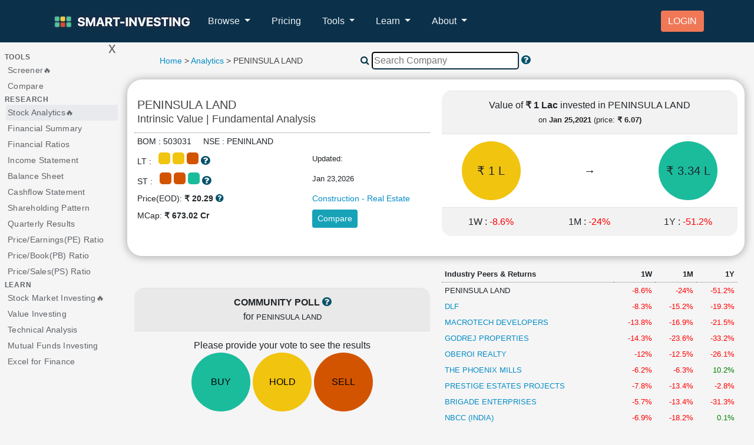

--- FILE ---
content_type: text/html; charset=UTF-8
request_url: https://www.smart-investing.in/main.php?Company=PENINSULA+LAND+LTD
body_size: 51750
content:
<!DOCTYPE html>
<html lang="en">






<title>PENINSULA LAND  Intrinsic Value & Fundamental Analysis-24 Jan,2026</title>
<meta name='description' content='Do you want to find out Intrinsic Value of PENINSULA LAND  and analyse its Fundamentals, Valuation & Price Momentum quickly? Get started to become a smarter investor->' />
<head>
    <meta charset="utf-8"><script type="text/javascript">(window.NREUM||(NREUM={})).init={privacy:{cookies_enabled:true},ajax:{deny_list:["bam.nr-data.net"]},feature_flags:["soft_nav"],distributed_tracing:{enabled:true}};(window.NREUM||(NREUM={})).loader_config={agentID:"1834843792",accountID:"2752200",trustKey:"2752200",xpid:"VgECU1RTCBABUldVBQcFX1MD",licenseKey:"NRJS-a2f2dbea7b49ab83c5b",applicationID:"1667262972",browserID:"1834843792"};;/*! For license information please see nr-loader-spa-1.308.0.min.js.LICENSE.txt */
(()=>{var e,t,r={384:(e,t,r)=>{"use strict";r.d(t,{NT:()=>a,US:()=>u,Zm:()=>o,bQ:()=>d,dV:()=>c,pV:()=>l});var n=r(6154),i=r(1863),s=r(1910);const a={beacon:"bam.nr-data.net",errorBeacon:"bam.nr-data.net"};function o(){return n.gm.NREUM||(n.gm.NREUM={}),void 0===n.gm.newrelic&&(n.gm.newrelic=n.gm.NREUM),n.gm.NREUM}function c(){let e=o();return e.o||(e.o={ST:n.gm.setTimeout,SI:n.gm.setImmediate||n.gm.setInterval,CT:n.gm.clearTimeout,XHR:n.gm.XMLHttpRequest,REQ:n.gm.Request,EV:n.gm.Event,PR:n.gm.Promise,MO:n.gm.MutationObserver,FETCH:n.gm.fetch,WS:n.gm.WebSocket},(0,s.i)(...Object.values(e.o))),e}function d(e,t){let r=o();r.initializedAgents??={},t.initializedAt={ms:(0,i.t)(),date:new Date},r.initializedAgents[e]=t}function u(e,t){o()[e]=t}function l(){return function(){let e=o();const t=e.info||{};e.info={beacon:a.beacon,errorBeacon:a.errorBeacon,...t}}(),function(){let e=o();const t=e.init||{};e.init={...t}}(),c(),function(){let e=o();const t=e.loader_config||{};e.loader_config={...t}}(),o()}},782:(e,t,r)=>{"use strict";r.d(t,{T:()=>n});const n=r(860).K7.pageViewTiming},860:(e,t,r)=>{"use strict";r.d(t,{$J:()=>u,K7:()=>c,P3:()=>d,XX:()=>i,Yy:()=>o,df:()=>s,qY:()=>n,v4:()=>a});const n="events",i="jserrors",s="browser/blobs",a="rum",o="browser/logs",c={ajax:"ajax",genericEvents:"generic_events",jserrors:i,logging:"logging",metrics:"metrics",pageAction:"page_action",pageViewEvent:"page_view_event",pageViewTiming:"page_view_timing",sessionReplay:"session_replay",sessionTrace:"session_trace",softNav:"soft_navigations",spa:"spa"},d={[c.pageViewEvent]:1,[c.pageViewTiming]:2,[c.metrics]:3,[c.jserrors]:4,[c.spa]:5,[c.ajax]:6,[c.sessionTrace]:7,[c.softNav]:8,[c.sessionReplay]:9,[c.logging]:10,[c.genericEvents]:11},u={[c.pageViewEvent]:a,[c.pageViewTiming]:n,[c.ajax]:n,[c.spa]:n,[c.softNav]:n,[c.metrics]:i,[c.jserrors]:i,[c.sessionTrace]:s,[c.sessionReplay]:s,[c.logging]:o,[c.genericEvents]:"ins"}},944:(e,t,r)=>{"use strict";r.d(t,{R:()=>i});var n=r(3241);function i(e,t){"function"==typeof console.debug&&(console.debug("New Relic Warning: https://github.com/newrelic/newrelic-browser-agent/blob/main/docs/warning-codes.md#".concat(e),t),(0,n.W)({agentIdentifier:null,drained:null,type:"data",name:"warn",feature:"warn",data:{code:e,secondary:t}}))}},993:(e,t,r)=>{"use strict";r.d(t,{A$:()=>s,ET:()=>a,TZ:()=>o,p_:()=>i});var n=r(860);const i={ERROR:"ERROR",WARN:"WARN",INFO:"INFO",DEBUG:"DEBUG",TRACE:"TRACE"},s={OFF:0,ERROR:1,WARN:2,INFO:3,DEBUG:4,TRACE:5},a="log",o=n.K7.logging},1541:(e,t,r)=>{"use strict";r.d(t,{U:()=>i,f:()=>n});const n={MFE:"MFE",BA:"BA"};function i(e,t){if(2!==t?.harvestEndpointVersion)return{};const r=t.agentRef.runtime.appMetadata.agents[0].entityGuid;return e?{"source.id":e.id,"source.name":e.name,"source.type":e.type,"parent.id":e.parent?.id||r,"parent.type":e.parent?.type||n.BA}:{"entity.guid":r,appId:t.agentRef.info.applicationID}}},1687:(e,t,r)=>{"use strict";r.d(t,{Ak:()=>d,Ze:()=>h,x3:()=>u});var n=r(3241),i=r(7836),s=r(3606),a=r(860),o=r(2646);const c={};function d(e,t){const r={staged:!1,priority:a.P3[t]||0};l(e),c[e].get(t)||c[e].set(t,r)}function u(e,t){e&&c[e]&&(c[e].get(t)&&c[e].delete(t),p(e,t,!1),c[e].size&&f(e))}function l(e){if(!e)throw new Error("agentIdentifier required");c[e]||(c[e]=new Map)}function h(e="",t="feature",r=!1){if(l(e),!e||!c[e].get(t)||r)return p(e,t);c[e].get(t).staged=!0,f(e)}function f(e){const t=Array.from(c[e]);t.every(([e,t])=>t.staged)&&(t.sort((e,t)=>e[1].priority-t[1].priority),t.forEach(([t])=>{c[e].delete(t),p(e,t)}))}function p(e,t,r=!0){const a=e?i.ee.get(e):i.ee,c=s.i.handlers;if(!a.aborted&&a.backlog&&c){if((0,n.W)({agentIdentifier:e,type:"lifecycle",name:"drain",feature:t}),r){const e=a.backlog[t],r=c[t];if(r){for(let t=0;e&&t<e.length;++t)g(e[t],r);Object.entries(r).forEach(([e,t])=>{Object.values(t||{}).forEach(t=>{t[0]?.on&&t[0]?.context()instanceof o.y&&t[0].on(e,t[1])})})}}a.isolatedBacklog||delete c[t],a.backlog[t]=null,a.emit("drain-"+t,[])}}function g(e,t){var r=e[1];Object.values(t[r]||{}).forEach(t=>{var r=e[0];if(t[0]===r){var n=t[1],i=e[3],s=e[2];n.apply(i,s)}})}},1738:(e,t,r)=>{"use strict";r.d(t,{U:()=>f,Y:()=>h});var n=r(3241),i=r(9908),s=r(1863),a=r(944),o=r(5701),c=r(3969),d=r(8362),u=r(860),l=r(4261);function h(e,t,r,s){const h=s||r;!h||h[e]&&h[e]!==d.d.prototype[e]||(h[e]=function(){(0,i.p)(c.xV,["API/"+e+"/called"],void 0,u.K7.metrics,r.ee),(0,n.W)({agentIdentifier:r.agentIdentifier,drained:!!o.B?.[r.agentIdentifier],type:"data",name:"api",feature:l.Pl+e,data:{}});try{return t.apply(this,arguments)}catch(e){(0,a.R)(23,e)}})}function f(e,t,r,n,a){const o=e.info;null===r?delete o.jsAttributes[t]:o.jsAttributes[t]=r,(a||null===r)&&(0,i.p)(l.Pl+n,[(0,s.t)(),t,r],void 0,"session",e.ee)}},1741:(e,t,r)=>{"use strict";r.d(t,{W:()=>s});var n=r(944),i=r(4261);class s{#e(e,...t){if(this[e]!==s.prototype[e])return this[e](...t);(0,n.R)(35,e)}addPageAction(e,t){return this.#e(i.hG,e,t)}register(e){return this.#e(i.eY,e)}recordCustomEvent(e,t){return this.#e(i.fF,e,t)}setPageViewName(e,t){return this.#e(i.Fw,e,t)}setCustomAttribute(e,t,r){return this.#e(i.cD,e,t,r)}noticeError(e,t){return this.#e(i.o5,e,t)}setUserId(e,t=!1){return this.#e(i.Dl,e,t)}setApplicationVersion(e){return this.#e(i.nb,e)}setErrorHandler(e){return this.#e(i.bt,e)}addRelease(e,t){return this.#e(i.k6,e,t)}log(e,t){return this.#e(i.$9,e,t)}start(){return this.#e(i.d3)}finished(e){return this.#e(i.BL,e)}recordReplay(){return this.#e(i.CH)}pauseReplay(){return this.#e(i.Tb)}addToTrace(e){return this.#e(i.U2,e)}setCurrentRouteName(e){return this.#e(i.PA,e)}interaction(e){return this.#e(i.dT,e)}wrapLogger(e,t,r){return this.#e(i.Wb,e,t,r)}measure(e,t){return this.#e(i.V1,e,t)}consent(e){return this.#e(i.Pv,e)}}},1863:(e,t,r)=>{"use strict";function n(){return Math.floor(performance.now())}r.d(t,{t:()=>n})},1910:(e,t,r)=>{"use strict";r.d(t,{i:()=>s});var n=r(944);const i=new Map;function s(...e){return e.every(e=>{if(i.has(e))return i.get(e);const t="function"==typeof e?e.toString():"",r=t.includes("[native code]"),s=t.includes("nrWrapper");return r||s||(0,n.R)(64,e?.name||t),i.set(e,r),r})}},2555:(e,t,r)=>{"use strict";r.d(t,{D:()=>o,f:()=>a});var n=r(384),i=r(8122);const s={beacon:n.NT.beacon,errorBeacon:n.NT.errorBeacon,licenseKey:void 0,applicationID:void 0,sa:void 0,queueTime:void 0,applicationTime:void 0,ttGuid:void 0,user:void 0,account:void 0,product:void 0,extra:void 0,jsAttributes:{},userAttributes:void 0,atts:void 0,transactionName:void 0,tNamePlain:void 0};function a(e){try{return!!e.licenseKey&&!!e.errorBeacon&&!!e.applicationID}catch(e){return!1}}const o=e=>(0,i.a)(e,s)},2614:(e,t,r)=>{"use strict";r.d(t,{BB:()=>a,H3:()=>n,g:()=>d,iL:()=>c,tS:()=>o,uh:()=>i,wk:()=>s});const n="NRBA",i="SESSION",s=144e5,a=18e5,o={STARTED:"session-started",PAUSE:"session-pause",RESET:"session-reset",RESUME:"session-resume",UPDATE:"session-update"},c={SAME_TAB:"same-tab",CROSS_TAB:"cross-tab"},d={OFF:0,FULL:1,ERROR:2}},2646:(e,t,r)=>{"use strict";r.d(t,{y:()=>n});class n{constructor(e){this.contextId=e}}},2843:(e,t,r)=>{"use strict";r.d(t,{G:()=>s,u:()=>i});var n=r(3878);function i(e,t=!1,r,i){(0,n.DD)("visibilitychange",function(){if(t)return void("hidden"===document.visibilityState&&e());e(document.visibilityState)},r,i)}function s(e,t,r){(0,n.sp)("pagehide",e,t,r)}},3241:(e,t,r)=>{"use strict";r.d(t,{W:()=>s});var n=r(6154);const i="newrelic";function s(e={}){try{n.gm.dispatchEvent(new CustomEvent(i,{detail:e}))}catch(e){}}},3304:(e,t,r)=>{"use strict";r.d(t,{A:()=>s});var n=r(7836);const i=()=>{const e=new WeakSet;return(t,r)=>{if("object"==typeof r&&null!==r){if(e.has(r))return;e.add(r)}return r}};function s(e){try{return JSON.stringify(e,i())??""}catch(e){try{n.ee.emit("internal-error",[e])}catch(e){}return""}}},3333:(e,t,r)=>{"use strict";r.d(t,{$v:()=>u,TZ:()=>n,Xh:()=>c,Zp:()=>i,kd:()=>d,mq:()=>o,nf:()=>a,qN:()=>s});const n=r(860).K7.genericEvents,i=["auxclick","click","copy","keydown","paste","scrollend"],s=["focus","blur"],a=4,o=1e3,c=2e3,d=["PageAction","UserAction","BrowserPerformance"],u={RESOURCES:"experimental.resources",REGISTER:"register"}},3434:(e,t,r)=>{"use strict";r.d(t,{Jt:()=>s,YM:()=>d});var n=r(7836),i=r(5607);const s="nr@original:".concat(i.W),a=50;var o=Object.prototype.hasOwnProperty,c=!1;function d(e,t){return e||(e=n.ee),r.inPlace=function(e,t,n,i,s){n||(n="");const a="-"===n.charAt(0);for(let o=0;o<t.length;o++){const c=t[o],d=e[c];l(d)||(e[c]=r(d,a?c+n:n,i,c,s))}},r.flag=s,r;function r(t,r,n,c,d){return l(t)?t:(r||(r=""),nrWrapper[s]=t,function(e,t,r){if(Object.defineProperty&&Object.keys)try{return Object.keys(e).forEach(function(r){Object.defineProperty(t,r,{get:function(){return e[r]},set:function(t){return e[r]=t,t}})}),t}catch(e){u([e],r)}for(var n in e)o.call(e,n)&&(t[n]=e[n])}(t,nrWrapper,e),nrWrapper);function nrWrapper(){var s,o,l,h;let f;try{o=this,s=[...arguments],l="function"==typeof n?n(s,o):n||{}}catch(t){u([t,"",[s,o,c],l],e)}i(r+"start",[s,o,c],l,d);const p=performance.now();let g;try{return h=t.apply(o,s),g=performance.now(),h}catch(e){throw g=performance.now(),i(r+"err",[s,o,e],l,d),f=e,f}finally{const e=g-p,t={start:p,end:g,duration:e,isLongTask:e>=a,methodName:c,thrownError:f};t.isLongTask&&i("long-task",[t,o],l,d),i(r+"end",[s,o,h],l,d)}}}function i(r,n,i,s){if(!c||t){var a=c;c=!0;try{e.emit(r,n,i,t,s)}catch(t){u([t,r,n,i],e)}c=a}}}function u(e,t){t||(t=n.ee);try{t.emit("internal-error",e)}catch(e){}}function l(e){return!(e&&"function"==typeof e&&e.apply&&!e[s])}},3606:(e,t,r)=>{"use strict";r.d(t,{i:()=>s});var n=r(9908);s.on=a;var i=s.handlers={};function s(e,t,r,s){a(s||n.d,i,e,t,r)}function a(e,t,r,i,s){s||(s="feature"),e||(e=n.d);var a=t[s]=t[s]||{};(a[r]=a[r]||[]).push([e,i])}},3738:(e,t,r)=>{"use strict";r.d(t,{He:()=>i,Kp:()=>o,Lc:()=>d,Rz:()=>u,TZ:()=>n,bD:()=>s,d3:()=>a,jx:()=>l,sl:()=>h,uP:()=>c});const n=r(860).K7.sessionTrace,i="bstResource",s="resource",a="-start",o="-end",c="fn"+a,d="fn"+o,u="pushState",l=1e3,h=3e4},3785:(e,t,r)=>{"use strict";r.d(t,{R:()=>c,b:()=>d});var n=r(9908),i=r(1863),s=r(860),a=r(3969),o=r(993);function c(e,t,r={},c=o.p_.INFO,d=!0,u,l=(0,i.t)()){(0,n.p)(a.xV,["API/logging/".concat(c.toLowerCase(),"/called")],void 0,s.K7.metrics,e),(0,n.p)(o.ET,[l,t,r,c,d,u],void 0,s.K7.logging,e)}function d(e){return"string"==typeof e&&Object.values(o.p_).some(t=>t===e.toUpperCase().trim())}},3878:(e,t,r)=>{"use strict";function n(e,t){return{capture:e,passive:!1,signal:t}}function i(e,t,r=!1,i){window.addEventListener(e,t,n(r,i))}function s(e,t,r=!1,i){document.addEventListener(e,t,n(r,i))}r.d(t,{DD:()=>s,jT:()=>n,sp:()=>i})},3962:(e,t,r)=>{"use strict";r.d(t,{AM:()=>a,O2:()=>l,OV:()=>s,Qu:()=>h,TZ:()=>c,ih:()=>f,pP:()=>o,t1:()=>u,tC:()=>i,wD:()=>d});var n=r(860);const i=["click","keydown","submit"],s="popstate",a="api",o="initialPageLoad",c=n.K7.softNav,d=5e3,u=500,l={INITIAL_PAGE_LOAD:"",ROUTE_CHANGE:1,UNSPECIFIED:2},h={INTERACTION:1,AJAX:2,CUSTOM_END:3,CUSTOM_TRACER:4},f={IP:"in progress",PF:"pending finish",FIN:"finished",CAN:"cancelled"}},3969:(e,t,r)=>{"use strict";r.d(t,{TZ:()=>n,XG:()=>o,rs:()=>i,xV:()=>a,z_:()=>s});const n=r(860).K7.metrics,i="sm",s="cm",a="storeSupportabilityMetrics",o="storeEventMetrics"},4234:(e,t,r)=>{"use strict";r.d(t,{W:()=>s});var n=r(7836),i=r(1687);class s{constructor(e,t){this.agentIdentifier=e,this.ee=n.ee.get(e),this.featureName=t,this.blocked=!1}deregisterDrain(){(0,i.x3)(this.agentIdentifier,this.featureName)}}},4261:(e,t,r)=>{"use strict";r.d(t,{$9:()=>u,BL:()=>c,CH:()=>p,Dl:()=>R,Fw:()=>w,PA:()=>v,Pl:()=>n,Pv:()=>A,Tb:()=>h,U2:()=>a,V1:()=>E,Wb:()=>T,bt:()=>y,cD:()=>b,d3:()=>x,dT:()=>d,eY:()=>g,fF:()=>f,hG:()=>s,hw:()=>i,k6:()=>o,nb:()=>m,o5:()=>l});const n="api-",i=n+"ixn-",s="addPageAction",a="addToTrace",o="addRelease",c="finished",d="interaction",u="log",l="noticeError",h="pauseReplay",f="recordCustomEvent",p="recordReplay",g="register",m="setApplicationVersion",v="setCurrentRouteName",b="setCustomAttribute",y="setErrorHandler",w="setPageViewName",R="setUserId",x="start",T="wrapLogger",E="measure",A="consent"},5205:(e,t,r)=>{"use strict";r.d(t,{j:()=>S});var n=r(384),i=r(1741);var s=r(2555),a=r(3333);const o=e=>{if(!e||"string"!=typeof e)return!1;try{document.createDocumentFragment().querySelector(e)}catch{return!1}return!0};var c=r(2614),d=r(944),u=r(8122);const l="[data-nr-mask]",h=e=>(0,u.a)(e,(()=>{const e={feature_flags:[],experimental:{allow_registered_children:!1,resources:!1},mask_selector:"*",block_selector:"[data-nr-block]",mask_input_options:{color:!1,date:!1,"datetime-local":!1,email:!1,month:!1,number:!1,range:!1,search:!1,tel:!1,text:!1,time:!1,url:!1,week:!1,textarea:!1,select:!1,password:!0}};return{ajax:{deny_list:void 0,block_internal:!0,enabled:!0,autoStart:!0},api:{get allow_registered_children(){return e.feature_flags.includes(a.$v.REGISTER)||e.experimental.allow_registered_children},set allow_registered_children(t){e.experimental.allow_registered_children=t},duplicate_registered_data:!1},browser_consent_mode:{enabled:!1},distributed_tracing:{enabled:void 0,exclude_newrelic_header:void 0,cors_use_newrelic_header:void 0,cors_use_tracecontext_headers:void 0,allowed_origins:void 0},get feature_flags(){return e.feature_flags},set feature_flags(t){e.feature_flags=t},generic_events:{enabled:!0,autoStart:!0},harvest:{interval:30},jserrors:{enabled:!0,autoStart:!0},logging:{enabled:!0,autoStart:!0},metrics:{enabled:!0,autoStart:!0},obfuscate:void 0,page_action:{enabled:!0},page_view_event:{enabled:!0,autoStart:!0},page_view_timing:{enabled:!0,autoStart:!0},performance:{capture_marks:!1,capture_measures:!1,capture_detail:!0,resources:{get enabled(){return e.feature_flags.includes(a.$v.RESOURCES)||e.experimental.resources},set enabled(t){e.experimental.resources=t},asset_types:[],first_party_domains:[],ignore_newrelic:!0}},privacy:{cookies_enabled:!0},proxy:{assets:void 0,beacon:void 0},session:{expiresMs:c.wk,inactiveMs:c.BB},session_replay:{autoStart:!0,enabled:!1,preload:!1,sampling_rate:10,error_sampling_rate:100,collect_fonts:!1,inline_images:!1,fix_stylesheets:!0,mask_all_inputs:!0,get mask_text_selector(){return e.mask_selector},set mask_text_selector(t){o(t)?e.mask_selector="".concat(t,",").concat(l):""===t||null===t?e.mask_selector=l:(0,d.R)(5,t)},get block_class(){return"nr-block"},get ignore_class(){return"nr-ignore"},get mask_text_class(){return"nr-mask"},get block_selector(){return e.block_selector},set block_selector(t){o(t)?e.block_selector+=",".concat(t):""!==t&&(0,d.R)(6,t)},get mask_input_options(){return e.mask_input_options},set mask_input_options(t){t&&"object"==typeof t?e.mask_input_options={...t,password:!0}:(0,d.R)(7,t)}},session_trace:{enabled:!0,autoStart:!0},soft_navigations:{enabled:!0,autoStart:!0},spa:{enabled:!0,autoStart:!0},ssl:void 0,user_actions:{enabled:!0,elementAttributes:["id","className","tagName","type"]}}})());var f=r(6154),p=r(9324);let g=0;const m={buildEnv:p.F3,distMethod:p.Xs,version:p.xv,originTime:f.WN},v={consented:!1},b={appMetadata:{},get consented(){return this.session?.state?.consent||v.consented},set consented(e){v.consented=e},customTransaction:void 0,denyList:void 0,disabled:!1,harvester:void 0,isolatedBacklog:!1,isRecording:!1,loaderType:void 0,maxBytes:3e4,obfuscator:void 0,onerror:void 0,ptid:void 0,releaseIds:{},session:void 0,timeKeeper:void 0,registeredEntities:[],jsAttributesMetadata:{bytes:0},get harvestCount(){return++g}},y=e=>{const t=(0,u.a)(e,b),r=Object.keys(m).reduce((e,t)=>(e[t]={value:m[t],writable:!1,configurable:!0,enumerable:!0},e),{});return Object.defineProperties(t,r)};var w=r(5701);const R=e=>{const t=e.startsWith("http");e+="/",r.p=t?e:"https://"+e};var x=r(7836),T=r(3241);const E={accountID:void 0,trustKey:void 0,agentID:void 0,licenseKey:void 0,applicationID:void 0,xpid:void 0},A=e=>(0,u.a)(e,E),_=new Set;function S(e,t={},r,a){let{init:o,info:c,loader_config:d,runtime:u={},exposed:l=!0}=t;if(!c){const e=(0,n.pV)();o=e.init,c=e.info,d=e.loader_config}e.init=h(o||{}),e.loader_config=A(d||{}),c.jsAttributes??={},f.bv&&(c.jsAttributes.isWorker=!0),e.info=(0,s.D)(c);const p=e.init,g=[c.beacon,c.errorBeacon];_.has(e.agentIdentifier)||(p.proxy.assets&&(R(p.proxy.assets),g.push(p.proxy.assets)),p.proxy.beacon&&g.push(p.proxy.beacon),e.beacons=[...g],function(e){const t=(0,n.pV)();Object.getOwnPropertyNames(i.W.prototype).forEach(r=>{const n=i.W.prototype[r];if("function"!=typeof n||"constructor"===n)return;let s=t[r];e[r]&&!1!==e.exposed&&"micro-agent"!==e.runtime?.loaderType&&(t[r]=(...t)=>{const n=e[r](...t);return s?s(...t):n})})}(e),(0,n.US)("activatedFeatures",w.B)),u.denyList=[...p.ajax.deny_list||[],...p.ajax.block_internal?g:[]],u.ptid=e.agentIdentifier,u.loaderType=r,e.runtime=y(u),_.has(e.agentIdentifier)||(e.ee=x.ee.get(e.agentIdentifier),e.exposed=l,(0,T.W)({agentIdentifier:e.agentIdentifier,drained:!!w.B?.[e.agentIdentifier],type:"lifecycle",name:"initialize",feature:void 0,data:e.config})),_.add(e.agentIdentifier)}},5270:(e,t,r)=>{"use strict";r.d(t,{Aw:()=>a,SR:()=>s,rF:()=>o});var n=r(384),i=r(7767);function s(e){return!!(0,n.dV)().o.MO&&(0,i.V)(e)&&!0===e?.session_trace.enabled}function a(e){return!0===e?.session_replay.preload&&s(e)}function o(e,t){try{if("string"==typeof t?.type){if("password"===t.type.toLowerCase())return"*".repeat(e?.length||0);if(void 0!==t?.dataset?.nrUnmask||t?.classList?.contains("nr-unmask"))return e}}catch(e){}return"string"==typeof e?e.replace(/[\S]/g,"*"):"*".repeat(e?.length||0)}},5289:(e,t,r)=>{"use strict";r.d(t,{GG:()=>a,Qr:()=>c,sB:()=>o});var n=r(3878),i=r(6389);function s(){return"undefined"==typeof document||"complete"===document.readyState}function a(e,t){if(s())return e();const r=(0,i.J)(e),a=setInterval(()=>{s()&&(clearInterval(a),r())},500);(0,n.sp)("load",r,t)}function o(e){if(s())return e();(0,n.DD)("DOMContentLoaded",e)}function c(e){if(s())return e();(0,n.sp)("popstate",e)}},5607:(e,t,r)=>{"use strict";r.d(t,{W:()=>n});const n=(0,r(9566).bz)()},5701:(e,t,r)=>{"use strict";r.d(t,{B:()=>s,t:()=>a});var n=r(3241);const i=new Set,s={};function a(e,t){const r=t.agentIdentifier;s[r]??={},e&&"object"==typeof e&&(i.has(r)||(t.ee.emit("rumresp",[e]),s[r]=e,i.add(r),(0,n.W)({agentIdentifier:r,loaded:!0,drained:!0,type:"lifecycle",name:"load",feature:void 0,data:e})))}},6154:(e,t,r)=>{"use strict";r.d(t,{OF:()=>d,RI:()=>i,WN:()=>h,bv:()=>s,eN:()=>f,gm:()=>a,lR:()=>l,m:()=>c,mw:()=>o,sb:()=>u});var n=r(1863);const i="undefined"!=typeof window&&!!window.document,s="undefined"!=typeof WorkerGlobalScope&&("undefined"!=typeof self&&self instanceof WorkerGlobalScope&&self.navigator instanceof WorkerNavigator||"undefined"!=typeof globalThis&&globalThis instanceof WorkerGlobalScope&&globalThis.navigator instanceof WorkerNavigator),a=i?window:"undefined"!=typeof WorkerGlobalScope&&("undefined"!=typeof self&&self instanceof WorkerGlobalScope&&self||"undefined"!=typeof globalThis&&globalThis instanceof WorkerGlobalScope&&globalThis),o=Boolean("hidden"===a?.document?.visibilityState),c=""+a?.location,d=/iPad|iPhone|iPod/.test(a.navigator?.userAgent),u=d&&"undefined"==typeof SharedWorker,l=(()=>{const e=a.navigator?.userAgent?.match(/Firefox[/\s](\d+\.\d+)/);return Array.isArray(e)&&e.length>=2?+e[1]:0})(),h=Date.now()-(0,n.t)(),f=()=>"undefined"!=typeof PerformanceNavigationTiming&&a?.performance?.getEntriesByType("navigation")?.[0]?.responseStart},6344:(e,t,r)=>{"use strict";r.d(t,{BB:()=>u,Qb:()=>l,TZ:()=>i,Ug:()=>a,Vh:()=>s,_s:()=>o,bc:()=>d,yP:()=>c});var n=r(2614);const i=r(860).K7.sessionReplay,s="errorDuringReplay",a=.12,o={DomContentLoaded:0,Load:1,FullSnapshot:2,IncrementalSnapshot:3,Meta:4,Custom:5},c={[n.g.ERROR]:15e3,[n.g.FULL]:3e5,[n.g.OFF]:0},d={RESET:{message:"Session was reset",sm:"Reset"},IMPORT:{message:"Recorder failed to import",sm:"Import"},TOO_MANY:{message:"429: Too Many Requests",sm:"Too-Many"},TOO_BIG:{message:"Payload was too large",sm:"Too-Big"},CROSS_TAB:{message:"Session Entity was set to OFF on another tab",sm:"Cross-Tab"},ENTITLEMENTS:{message:"Session Replay is not allowed and will not be started",sm:"Entitlement"}},u=5e3,l={API:"api",RESUME:"resume",SWITCH_TO_FULL:"switchToFull",INITIALIZE:"initialize",PRELOAD:"preload"}},6389:(e,t,r)=>{"use strict";function n(e,t=500,r={}){const n=r?.leading||!1;let i;return(...r)=>{n&&void 0===i&&(e.apply(this,r),i=setTimeout(()=>{i=clearTimeout(i)},t)),n||(clearTimeout(i),i=setTimeout(()=>{e.apply(this,r)},t))}}function i(e){let t=!1;return(...r)=>{t||(t=!0,e.apply(this,r))}}r.d(t,{J:()=>i,s:()=>n})},6630:(e,t,r)=>{"use strict";r.d(t,{T:()=>n});const n=r(860).K7.pageViewEvent},6774:(e,t,r)=>{"use strict";r.d(t,{T:()=>n});const n=r(860).K7.jserrors},7295:(e,t,r)=>{"use strict";r.d(t,{Xv:()=>a,gX:()=>i,iW:()=>s});var n=[];function i(e){if(!e||s(e))return!1;if(0===n.length)return!0;if("*"===n[0].hostname)return!1;for(var t=0;t<n.length;t++){var r=n[t];if(r.hostname.test(e.hostname)&&r.pathname.test(e.pathname))return!1}return!0}function s(e){return void 0===e.hostname}function a(e){if(n=[],e&&e.length)for(var t=0;t<e.length;t++){let r=e[t];if(!r)continue;if("*"===r)return void(n=[{hostname:"*"}]);0===r.indexOf("http://")?r=r.substring(7):0===r.indexOf("https://")&&(r=r.substring(8));const i=r.indexOf("/");let s,a;i>0?(s=r.substring(0,i),a=r.substring(i)):(s=r,a="*");let[c]=s.split(":");n.push({hostname:o(c),pathname:o(a,!0)})}}function o(e,t=!1){const r=e.replace(/[.+?^${}()|[\]\\]/g,e=>"\\"+e).replace(/\*/g,".*?");return new RegExp((t?"^":"")+r+"$")}},7485:(e,t,r)=>{"use strict";r.d(t,{D:()=>i});var n=r(6154);function i(e){if(0===(e||"").indexOf("data:"))return{protocol:"data"};try{const t=new URL(e,location.href),r={port:t.port,hostname:t.hostname,pathname:t.pathname,search:t.search,protocol:t.protocol.slice(0,t.protocol.indexOf(":")),sameOrigin:t.protocol===n.gm?.location?.protocol&&t.host===n.gm?.location?.host};return r.port&&""!==r.port||("http:"===t.protocol&&(r.port="80"),"https:"===t.protocol&&(r.port="443")),r.pathname&&""!==r.pathname?r.pathname.startsWith("/")||(r.pathname="/".concat(r.pathname)):r.pathname="/",r}catch(e){return{}}}},7699:(e,t,r)=>{"use strict";r.d(t,{It:()=>s,KC:()=>o,No:()=>i,qh:()=>a});var n=r(860);const i=16e3,s=1e6,a="SESSION_ERROR",o={[n.K7.logging]:!0,[n.K7.genericEvents]:!1,[n.K7.jserrors]:!1,[n.K7.ajax]:!1}},7767:(e,t,r)=>{"use strict";r.d(t,{V:()=>i});var n=r(6154);const i=e=>n.RI&&!0===e?.privacy.cookies_enabled},7836:(e,t,r)=>{"use strict";r.d(t,{P:()=>o,ee:()=>c});var n=r(384),i=r(8990),s=r(2646),a=r(5607);const o="nr@context:".concat(a.W),c=function e(t,r){var n={},a={},u={},l=!1;try{l=16===r.length&&d.initializedAgents?.[r]?.runtime.isolatedBacklog}catch(e){}var h={on:p,addEventListener:p,removeEventListener:function(e,t){var r=n[e];if(!r)return;for(var i=0;i<r.length;i++)r[i]===t&&r.splice(i,1)},emit:function(e,r,n,i,s){!1!==s&&(s=!0);if(c.aborted&&!i)return;t&&s&&t.emit(e,r,n);var o=f(n);g(e).forEach(e=>{e.apply(o,r)});var d=v()[a[e]];d&&d.push([h,e,r,o]);return o},get:m,listeners:g,context:f,buffer:function(e,t){const r=v();if(t=t||"feature",h.aborted)return;Object.entries(e||{}).forEach(([e,n])=>{a[n]=t,t in r||(r[t]=[])})},abort:function(){h._aborted=!0,Object.keys(h.backlog).forEach(e=>{delete h.backlog[e]})},isBuffering:function(e){return!!v()[a[e]]},debugId:r,backlog:l?{}:t&&"object"==typeof t.backlog?t.backlog:{},isolatedBacklog:l};return Object.defineProperty(h,"aborted",{get:()=>{let e=h._aborted||!1;return e||(t&&(e=t.aborted),e)}}),h;function f(e){return e&&e instanceof s.y?e:e?(0,i.I)(e,o,()=>new s.y(o)):new s.y(o)}function p(e,t){n[e]=g(e).concat(t)}function g(e){return n[e]||[]}function m(t){return u[t]=u[t]||e(h,t)}function v(){return h.backlog}}(void 0,"globalEE"),d=(0,n.Zm)();d.ee||(d.ee=c)},8122:(e,t,r)=>{"use strict";r.d(t,{a:()=>i});var n=r(944);function i(e,t){try{if(!e||"object"!=typeof e)return(0,n.R)(3);if(!t||"object"!=typeof t)return(0,n.R)(4);const r=Object.create(Object.getPrototypeOf(t),Object.getOwnPropertyDescriptors(t)),s=0===Object.keys(r).length?e:r;for(let a in s)if(void 0!==e[a])try{if(null===e[a]){r[a]=null;continue}Array.isArray(e[a])&&Array.isArray(t[a])?r[a]=Array.from(new Set([...e[a],...t[a]])):"object"==typeof e[a]&&"object"==typeof t[a]?r[a]=i(e[a],t[a]):r[a]=e[a]}catch(e){r[a]||(0,n.R)(1,e)}return r}catch(e){(0,n.R)(2,e)}}},8139:(e,t,r)=>{"use strict";r.d(t,{u:()=>h});var n=r(7836),i=r(3434),s=r(8990),a=r(6154);const o={},c=a.gm.XMLHttpRequest,d="addEventListener",u="removeEventListener",l="nr@wrapped:".concat(n.P);function h(e){var t=function(e){return(e||n.ee).get("events")}(e);if(o[t.debugId]++)return t;o[t.debugId]=1;var r=(0,i.YM)(t,!0);function h(e){r.inPlace(e,[d,u],"-",p)}function p(e,t){return e[1]}return"getPrototypeOf"in Object&&(a.RI&&f(document,h),c&&f(c.prototype,h),f(a.gm,h)),t.on(d+"-start",function(e,t){var n=e[1];if(null!==n&&("function"==typeof n||"object"==typeof n)&&"newrelic"!==e[0]){var i=(0,s.I)(n,l,function(){var e={object:function(){if("function"!=typeof n.handleEvent)return;return n.handleEvent.apply(n,arguments)},function:n}[typeof n];return e?r(e,"fn-",null,e.name||"anonymous"):n});this.wrapped=e[1]=i}}),t.on(u+"-start",function(e){e[1]=this.wrapped||e[1]}),t}function f(e,t,...r){let n=e;for(;"object"==typeof n&&!Object.prototype.hasOwnProperty.call(n,d);)n=Object.getPrototypeOf(n);n&&t(n,...r)}},8362:(e,t,r)=>{"use strict";r.d(t,{d:()=>s});var n=r(9566),i=r(1741);class s extends i.W{agentIdentifier=(0,n.LA)(16)}},8374:(e,t,r)=>{r.nc=(()=>{try{return document?.currentScript?.nonce}catch(e){}return""})()},8990:(e,t,r)=>{"use strict";r.d(t,{I:()=>i});var n=Object.prototype.hasOwnProperty;function i(e,t,r){if(n.call(e,t))return e[t];var i=r();if(Object.defineProperty&&Object.keys)try{return Object.defineProperty(e,t,{value:i,writable:!0,enumerable:!1}),i}catch(e){}return e[t]=i,i}},9119:(e,t,r)=>{"use strict";r.d(t,{L:()=>s});var n=/([^?#]*)[^#]*(#[^?]*|$).*/,i=/([^?#]*)().*/;function s(e,t){return e?e.replace(t?n:i,"$1$2"):e}},9300:(e,t,r)=>{"use strict";r.d(t,{T:()=>n});const n=r(860).K7.ajax},9324:(e,t,r)=>{"use strict";r.d(t,{AJ:()=>a,F3:()=>i,Xs:()=>s,Yq:()=>o,xv:()=>n});const n="1.308.0",i="PROD",s="CDN",a="@newrelic/rrweb",o="1.0.1"},9566:(e,t,r)=>{"use strict";r.d(t,{LA:()=>o,ZF:()=>c,bz:()=>a,el:()=>d});var n=r(6154);const i="xxxxxxxx-xxxx-4xxx-yxxx-xxxxxxxxxxxx";function s(e,t){return e?15&e[t]:16*Math.random()|0}function a(){const e=n.gm?.crypto||n.gm?.msCrypto;let t,r=0;return e&&e.getRandomValues&&(t=e.getRandomValues(new Uint8Array(30))),i.split("").map(e=>"x"===e?s(t,r++).toString(16):"y"===e?(3&s()|8).toString(16):e).join("")}function o(e){const t=n.gm?.crypto||n.gm?.msCrypto;let r,i=0;t&&t.getRandomValues&&(r=t.getRandomValues(new Uint8Array(e)));const a=[];for(var o=0;o<e;o++)a.push(s(r,i++).toString(16));return a.join("")}function c(){return o(16)}function d(){return o(32)}},9908:(e,t,r)=>{"use strict";r.d(t,{d:()=>n,p:()=>i});var n=r(7836).ee.get("handle");function i(e,t,r,i,s){s?(s.buffer([e],i),s.emit(e,t,r)):(n.buffer([e],i),n.emit(e,t,r))}}},n={};function i(e){var t=n[e];if(void 0!==t)return t.exports;var s=n[e]={exports:{}};return r[e](s,s.exports,i),s.exports}i.m=r,i.d=(e,t)=>{for(var r in t)i.o(t,r)&&!i.o(e,r)&&Object.defineProperty(e,r,{enumerable:!0,get:t[r]})},i.f={},i.e=e=>Promise.all(Object.keys(i.f).reduce((t,r)=>(i.f[r](e,t),t),[])),i.u=e=>({212:"nr-spa-compressor",249:"nr-spa-recorder",478:"nr-spa"}[e]+"-1.308.0.min.js"),i.o=(e,t)=>Object.prototype.hasOwnProperty.call(e,t),e={},t="NRBA-1.308.0.PROD:",i.l=(r,n,s,a)=>{if(e[r])e[r].push(n);else{var o,c;if(void 0!==s)for(var d=document.getElementsByTagName("script"),u=0;u<d.length;u++){var l=d[u];if(l.getAttribute("src")==r||l.getAttribute("data-webpack")==t+s){o=l;break}}if(!o){c=!0;var h={478:"sha512-RSfSVnmHk59T/uIPbdSE0LPeqcEdF4/+XhfJdBuccH5rYMOEZDhFdtnh6X6nJk7hGpzHd9Ujhsy7lZEz/ORYCQ==",249:"sha512-ehJXhmntm85NSqW4MkhfQqmeKFulra3klDyY0OPDUE+sQ3GokHlPh1pmAzuNy//3j4ac6lzIbmXLvGQBMYmrkg==",212:"sha512-B9h4CR46ndKRgMBcK+j67uSR2RCnJfGefU+A7FrgR/k42ovXy5x/MAVFiSvFxuVeEk/pNLgvYGMp1cBSK/G6Fg=="};(o=document.createElement("script")).charset="utf-8",i.nc&&o.setAttribute("nonce",i.nc),o.setAttribute("data-webpack",t+s),o.src=r,0!==o.src.indexOf(window.location.origin+"/")&&(o.crossOrigin="anonymous"),h[a]&&(o.integrity=h[a])}e[r]=[n];var f=(t,n)=>{o.onerror=o.onload=null,clearTimeout(p);var i=e[r];if(delete e[r],o.parentNode&&o.parentNode.removeChild(o),i&&i.forEach(e=>e(n)),t)return t(n)},p=setTimeout(f.bind(null,void 0,{type:"timeout",target:o}),12e4);o.onerror=f.bind(null,o.onerror),o.onload=f.bind(null,o.onload),c&&document.head.appendChild(o)}},i.r=e=>{"undefined"!=typeof Symbol&&Symbol.toStringTag&&Object.defineProperty(e,Symbol.toStringTag,{value:"Module"}),Object.defineProperty(e,"__esModule",{value:!0})},i.p="https://js-agent.newrelic.com/",(()=>{var e={38:0,788:0};i.f.j=(t,r)=>{var n=i.o(e,t)?e[t]:void 0;if(0!==n)if(n)r.push(n[2]);else{var s=new Promise((r,i)=>n=e[t]=[r,i]);r.push(n[2]=s);var a=i.p+i.u(t),o=new Error;i.l(a,r=>{if(i.o(e,t)&&(0!==(n=e[t])&&(e[t]=void 0),n)){var s=r&&("load"===r.type?"missing":r.type),a=r&&r.target&&r.target.src;o.message="Loading chunk "+t+" failed: ("+s+": "+a+")",o.name="ChunkLoadError",o.type=s,o.request=a,n[1](o)}},"chunk-"+t,t)}};var t=(t,r)=>{var n,s,[a,o,c]=r,d=0;if(a.some(t=>0!==e[t])){for(n in o)i.o(o,n)&&(i.m[n]=o[n]);if(c)c(i)}for(t&&t(r);d<a.length;d++)s=a[d],i.o(e,s)&&e[s]&&e[s][0](),e[s]=0},r=self["webpackChunk:NRBA-1.308.0.PROD"]=self["webpackChunk:NRBA-1.308.0.PROD"]||[];r.forEach(t.bind(null,0)),r.push=t.bind(null,r.push.bind(r))})(),(()=>{"use strict";i(8374);var e=i(8362),t=i(860);const r=Object.values(t.K7);var n=i(5205);var s=i(9908),a=i(1863),o=i(4261),c=i(1738);var d=i(1687),u=i(4234),l=i(5289),h=i(6154),f=i(944),p=i(5270),g=i(7767),m=i(6389),v=i(7699);class b extends u.W{constructor(e,t){super(e.agentIdentifier,t),this.agentRef=e,this.abortHandler=void 0,this.featAggregate=void 0,this.loadedSuccessfully=void 0,this.onAggregateImported=new Promise(e=>{this.loadedSuccessfully=e}),this.deferred=Promise.resolve(),!1===e.init[this.featureName].autoStart?this.deferred=new Promise((t,r)=>{this.ee.on("manual-start-all",(0,m.J)(()=>{(0,d.Ak)(e.agentIdentifier,this.featureName),t()}))}):(0,d.Ak)(e.agentIdentifier,t)}importAggregator(e,t,r={}){if(this.featAggregate)return;const n=async()=>{let n;await this.deferred;try{if((0,g.V)(e.init)){const{setupAgentSession:t}=await i.e(478).then(i.bind(i,8766));n=t(e)}}catch(e){(0,f.R)(20,e),this.ee.emit("internal-error",[e]),(0,s.p)(v.qh,[e],void 0,this.featureName,this.ee)}try{if(!this.#t(this.featureName,n,e.init))return(0,d.Ze)(this.agentIdentifier,this.featureName),void this.loadedSuccessfully(!1);const{Aggregate:i}=await t();this.featAggregate=new i(e,r),e.runtime.harvester.initializedAggregates.push(this.featAggregate),this.loadedSuccessfully(!0)}catch(e){(0,f.R)(34,e),this.abortHandler?.(),(0,d.Ze)(this.agentIdentifier,this.featureName,!0),this.loadedSuccessfully(!1),this.ee&&this.ee.abort()}};h.RI?(0,l.GG)(()=>n(),!0):n()}#t(e,r,n){if(this.blocked)return!1;switch(e){case t.K7.sessionReplay:return(0,p.SR)(n)&&!!r;case t.K7.sessionTrace:return!!r;default:return!0}}}var y=i(6630),w=i(2614),R=i(3241);class x extends b{static featureName=y.T;constructor(e){var t;super(e,y.T),this.setupInspectionEvents(e.agentIdentifier),t=e,(0,c.Y)(o.Fw,function(e,r){"string"==typeof e&&("/"!==e.charAt(0)&&(e="/"+e),t.runtime.customTransaction=(r||"http://custom.transaction")+e,(0,s.p)(o.Pl+o.Fw,[(0,a.t)()],void 0,void 0,t.ee))},t),this.importAggregator(e,()=>i.e(478).then(i.bind(i,2467)))}setupInspectionEvents(e){const t=(t,r)=>{t&&(0,R.W)({agentIdentifier:e,timeStamp:t.timeStamp,loaded:"complete"===t.target.readyState,type:"window",name:r,data:t.target.location+""})};(0,l.sB)(e=>{t(e,"DOMContentLoaded")}),(0,l.GG)(e=>{t(e,"load")}),(0,l.Qr)(e=>{t(e,"navigate")}),this.ee.on(w.tS.UPDATE,(t,r)=>{(0,R.W)({agentIdentifier:e,type:"lifecycle",name:"session",data:r})})}}var T=i(384);class E extends e.d{constructor(e){var t;(super(),h.gm)?(this.features={},(0,T.bQ)(this.agentIdentifier,this),this.desiredFeatures=new Set(e.features||[]),this.desiredFeatures.add(x),(0,n.j)(this,e,e.loaderType||"agent"),t=this,(0,c.Y)(o.cD,function(e,r,n=!1){if("string"==typeof e){if(["string","number","boolean"].includes(typeof r)||null===r)return(0,c.U)(t,e,r,o.cD,n);(0,f.R)(40,typeof r)}else(0,f.R)(39,typeof e)},t),function(e){(0,c.Y)(o.Dl,function(t,r=!1){if("string"!=typeof t&&null!==t)return void(0,f.R)(41,typeof t);const n=e.info.jsAttributes["enduser.id"];r&&null!=n&&n!==t?(0,s.p)(o.Pl+"setUserIdAndResetSession",[t],void 0,"session",e.ee):(0,c.U)(e,"enduser.id",t,o.Dl,!0)},e)}(this),function(e){(0,c.Y)(o.nb,function(t){if("string"==typeof t||null===t)return(0,c.U)(e,"application.version",t,o.nb,!1);(0,f.R)(42,typeof t)},e)}(this),function(e){(0,c.Y)(o.d3,function(){e.ee.emit("manual-start-all")},e)}(this),function(e){(0,c.Y)(o.Pv,function(t=!0){if("boolean"==typeof t){if((0,s.p)(o.Pl+o.Pv,[t],void 0,"session",e.ee),e.runtime.consented=t,t){const t=e.features.page_view_event;t.onAggregateImported.then(e=>{const r=t.featAggregate;e&&!r.sentRum&&r.sendRum()})}}else(0,f.R)(65,typeof t)},e)}(this),this.run()):(0,f.R)(21)}get config(){return{info:this.info,init:this.init,loader_config:this.loader_config,runtime:this.runtime}}get api(){return this}run(){try{const e=function(e){const t={};return r.forEach(r=>{t[r]=!!e[r]?.enabled}),t}(this.init),n=[...this.desiredFeatures];n.sort((e,r)=>t.P3[e.featureName]-t.P3[r.featureName]),n.forEach(r=>{if(!e[r.featureName]&&r.featureName!==t.K7.pageViewEvent)return;if(r.featureName===t.K7.spa)return void(0,f.R)(67);const n=function(e){switch(e){case t.K7.ajax:return[t.K7.jserrors];case t.K7.sessionTrace:return[t.K7.ajax,t.K7.pageViewEvent];case t.K7.sessionReplay:return[t.K7.sessionTrace];case t.K7.pageViewTiming:return[t.K7.pageViewEvent];default:return[]}}(r.featureName).filter(e=>!(e in this.features));n.length>0&&(0,f.R)(36,{targetFeature:r.featureName,missingDependencies:n}),this.features[r.featureName]=new r(this)})}catch(e){(0,f.R)(22,e);for(const e in this.features)this.features[e].abortHandler?.();const t=(0,T.Zm)();delete t.initializedAgents[this.agentIdentifier]?.features,delete this.sharedAggregator;return t.ee.get(this.agentIdentifier).abort(),!1}}}var A=i(2843),_=i(782);class S extends b{static featureName=_.T;constructor(e){super(e,_.T),h.RI&&((0,A.u)(()=>(0,s.p)("docHidden",[(0,a.t)()],void 0,_.T,this.ee),!0),(0,A.G)(()=>(0,s.p)("winPagehide",[(0,a.t)()],void 0,_.T,this.ee)),this.importAggregator(e,()=>i.e(478).then(i.bind(i,9917))))}}var O=i(3969);class I extends b{static featureName=O.TZ;constructor(e){super(e,O.TZ),h.RI&&document.addEventListener("securitypolicyviolation",e=>{(0,s.p)(O.xV,["Generic/CSPViolation/Detected"],void 0,this.featureName,this.ee)}),this.importAggregator(e,()=>i.e(478).then(i.bind(i,6555)))}}var N=i(6774),P=i(3878),k=i(3304);class D{constructor(e,t,r,n,i){this.name="UncaughtError",this.message="string"==typeof e?e:(0,k.A)(e),this.sourceURL=t,this.line=r,this.column=n,this.__newrelic=i}}function C(e){return M(e)?e:new D(void 0!==e?.message?e.message:e,e?.filename||e?.sourceURL,e?.lineno||e?.line,e?.colno||e?.col,e?.__newrelic,e?.cause)}function j(e){const t="Unhandled Promise Rejection: ";if(!e?.reason)return;if(M(e.reason)){try{e.reason.message.startsWith(t)||(e.reason.message=t+e.reason.message)}catch(e){}return C(e.reason)}const r=C(e.reason);return(r.message||"").startsWith(t)||(r.message=t+r.message),r}function L(e){if(e.error instanceof SyntaxError&&!/:\d+$/.test(e.error.stack?.trim())){const t=new D(e.message,e.filename,e.lineno,e.colno,e.error.__newrelic,e.cause);return t.name=SyntaxError.name,t}return M(e.error)?e.error:C(e)}function M(e){return e instanceof Error&&!!e.stack}function H(e,r,n,i,o=(0,a.t)()){"string"==typeof e&&(e=new Error(e)),(0,s.p)("err",[e,o,!1,r,n.runtime.isRecording,void 0,i],void 0,t.K7.jserrors,n.ee),(0,s.p)("uaErr",[],void 0,t.K7.genericEvents,n.ee)}var B=i(1541),K=i(993),W=i(3785);function U(e,{customAttributes:t={},level:r=K.p_.INFO}={},n,i,s=(0,a.t)()){(0,W.R)(n.ee,e,t,r,!1,i,s)}function F(e,r,n,i,c=(0,a.t)()){(0,s.p)(o.Pl+o.hG,[c,e,r,i],void 0,t.K7.genericEvents,n.ee)}function V(e,r,n,i,c=(0,a.t)()){const{start:d,end:u,customAttributes:l}=r||{},h={customAttributes:l||{}};if("object"!=typeof h.customAttributes||"string"!=typeof e||0===e.length)return void(0,f.R)(57);const p=(e,t)=>null==e?t:"number"==typeof e?e:e instanceof PerformanceMark?e.startTime:Number.NaN;if(h.start=p(d,0),h.end=p(u,c),Number.isNaN(h.start)||Number.isNaN(h.end))(0,f.R)(57);else{if(h.duration=h.end-h.start,!(h.duration<0))return(0,s.p)(o.Pl+o.V1,[h,e,i],void 0,t.K7.genericEvents,n.ee),h;(0,f.R)(58)}}function G(e,r={},n,i,c=(0,a.t)()){(0,s.p)(o.Pl+o.fF,[c,e,r,i],void 0,t.K7.genericEvents,n.ee)}function z(e){(0,c.Y)(o.eY,function(t){return Y(e,t)},e)}function Y(e,r,n){(0,f.R)(54,"newrelic.register"),r||={},r.type=B.f.MFE,r.licenseKey||=e.info.licenseKey,r.blocked=!1,r.parent=n||{},Array.isArray(r.tags)||(r.tags=[]);const i={};r.tags.forEach(e=>{"name"!==e&&"id"!==e&&(i["source.".concat(e)]=!0)}),r.isolated??=!0;let o=()=>{};const c=e.runtime.registeredEntities;if(!r.isolated){const e=c.find(({metadata:{target:{id:e}}})=>e===r.id&&!r.isolated);if(e)return e}const d=e=>{r.blocked=!0,o=e};function u(e){return"string"==typeof e&&!!e.trim()&&e.trim().length<501||"number"==typeof e}e.init.api.allow_registered_children||d((0,m.J)(()=>(0,f.R)(55))),u(r.id)&&u(r.name)||d((0,m.J)(()=>(0,f.R)(48,r)));const l={addPageAction:(t,n={})=>g(F,[t,{...i,...n},e],r),deregister:()=>{d((0,m.J)(()=>(0,f.R)(68)))},log:(t,n={})=>g(U,[t,{...n,customAttributes:{...i,...n.customAttributes||{}}},e],r),measure:(t,n={})=>g(V,[t,{...n,customAttributes:{...i,...n.customAttributes||{}}},e],r),noticeError:(t,n={})=>g(H,[t,{...i,...n},e],r),register:(t={})=>g(Y,[e,t],l.metadata.target),recordCustomEvent:(t,n={})=>g(G,[t,{...i,...n},e],r),setApplicationVersion:e=>p("application.version",e),setCustomAttribute:(e,t)=>p(e,t),setUserId:e=>p("enduser.id",e),metadata:{customAttributes:i,target:r}},h=()=>(r.blocked&&o(),r.blocked);h()||c.push(l);const p=(e,t)=>{h()||(i[e]=t)},g=(r,n,i)=>{if(h())return;const o=(0,a.t)();(0,s.p)(O.xV,["API/register/".concat(r.name,"/called")],void 0,t.K7.metrics,e.ee);try{if(e.init.api.duplicate_registered_data&&"register"!==r.name){let e=n;if(n[1]instanceof Object){const t={"child.id":i.id,"child.type":i.type};e="customAttributes"in n[1]?[n[0],{...n[1],customAttributes:{...n[1].customAttributes,...t}},...n.slice(2)]:[n[0],{...n[1],...t},...n.slice(2)]}r(...e,void 0,o)}return r(...n,i,o)}catch(e){(0,f.R)(50,e)}};return l}class Z extends b{static featureName=N.T;constructor(e){var t;super(e,N.T),t=e,(0,c.Y)(o.o5,(e,r)=>H(e,r,t),t),function(e){(0,c.Y)(o.bt,function(t){e.runtime.onerror=t},e)}(e),function(e){let t=0;(0,c.Y)(o.k6,function(e,r){++t>10||(this.runtime.releaseIds[e.slice(-200)]=(""+r).slice(-200))},e)}(e),z(e);try{this.removeOnAbort=new AbortController}catch(e){}this.ee.on("internal-error",(t,r)=>{this.abortHandler&&(0,s.p)("ierr",[C(t),(0,a.t)(),!0,{},e.runtime.isRecording,r],void 0,this.featureName,this.ee)}),h.gm.addEventListener("unhandledrejection",t=>{this.abortHandler&&(0,s.p)("err",[j(t),(0,a.t)(),!1,{unhandledPromiseRejection:1},e.runtime.isRecording],void 0,this.featureName,this.ee)},(0,P.jT)(!1,this.removeOnAbort?.signal)),h.gm.addEventListener("error",t=>{this.abortHandler&&(0,s.p)("err",[L(t),(0,a.t)(),!1,{},e.runtime.isRecording],void 0,this.featureName,this.ee)},(0,P.jT)(!1,this.removeOnAbort?.signal)),this.abortHandler=this.#r,this.importAggregator(e,()=>i.e(478).then(i.bind(i,2176)))}#r(){this.removeOnAbort?.abort(),this.abortHandler=void 0}}var q=i(8990);let X=1;function J(e){const t=typeof e;return!e||"object"!==t&&"function"!==t?-1:e===h.gm?0:(0,q.I)(e,"nr@id",function(){return X++})}function Q(e){if("string"==typeof e&&e.length)return e.length;if("object"==typeof e){if("undefined"!=typeof ArrayBuffer&&e instanceof ArrayBuffer&&e.byteLength)return e.byteLength;if("undefined"!=typeof Blob&&e instanceof Blob&&e.size)return e.size;if(!("undefined"!=typeof FormData&&e instanceof FormData))try{return(0,k.A)(e).length}catch(e){return}}}var ee=i(8139),te=i(7836),re=i(3434);const ne={},ie=["open","send"];function se(e){var t=e||te.ee;const r=function(e){return(e||te.ee).get("xhr")}(t);if(void 0===h.gm.XMLHttpRequest)return r;if(ne[r.debugId]++)return r;ne[r.debugId]=1,(0,ee.u)(t);var n=(0,re.YM)(r),i=h.gm.XMLHttpRequest,s=h.gm.MutationObserver,a=h.gm.Promise,o=h.gm.setInterval,c="readystatechange",d=["onload","onerror","onabort","onloadstart","onloadend","onprogress","ontimeout"],u=[],l=h.gm.XMLHttpRequest=function(e){const t=new i(e),s=r.context(t);try{r.emit("new-xhr",[t],s),t.addEventListener(c,(a=s,function(){var e=this;e.readyState>3&&!a.resolved&&(a.resolved=!0,r.emit("xhr-resolved",[],e)),n.inPlace(e,d,"fn-",y)}),(0,P.jT)(!1))}catch(e){(0,f.R)(15,e);try{r.emit("internal-error",[e])}catch(e){}}var a;return t};function p(e,t){n.inPlace(t,["onreadystatechange"],"fn-",y)}if(function(e,t){for(var r in e)t[r]=e[r]}(i,l),l.prototype=i.prototype,n.inPlace(l.prototype,ie,"-xhr-",y),r.on("send-xhr-start",function(e,t){p(e,t),function(e){u.push(e),s&&(g?g.then(b):o?o(b):(m=-m,v.data=m))}(t)}),r.on("open-xhr-start",p),s){var g=a&&a.resolve();if(!o&&!a){var m=1,v=document.createTextNode(m);new s(b).observe(v,{characterData:!0})}}else t.on("fn-end",function(e){e[0]&&e[0].type===c||b()});function b(){for(var e=0;e<u.length;e++)p(0,u[e]);u.length&&(u=[])}function y(e,t){return t}return r}var ae="fetch-",oe=ae+"body-",ce=["arrayBuffer","blob","json","text","formData"],de=h.gm.Request,ue=h.gm.Response,le="prototype";const he={};function fe(e){const t=function(e){return(e||te.ee).get("fetch")}(e);if(!(de&&ue&&h.gm.fetch))return t;if(he[t.debugId]++)return t;function r(e,r,n){var i=e[r];"function"==typeof i&&(e[r]=function(){var e,r=[...arguments],s={};t.emit(n+"before-start",[r],s),s[te.P]&&s[te.P].dt&&(e=s[te.P].dt);var a=i.apply(this,r);return t.emit(n+"start",[r,e],a),a.then(function(e){return t.emit(n+"end",[null,e],a),e},function(e){throw t.emit(n+"end",[e],a),e})})}return he[t.debugId]=1,ce.forEach(e=>{r(de[le],e,oe),r(ue[le],e,oe)}),r(h.gm,"fetch",ae),t.on(ae+"end",function(e,r){var n=this;if(r){var i=r.headers.get("content-length");null!==i&&(n.rxSize=i),t.emit(ae+"done",[null,r],n)}else t.emit(ae+"done",[e],n)}),t}var pe=i(7485),ge=i(9566);class me{constructor(e){this.agentRef=e}generateTracePayload(e){const t=this.agentRef.loader_config;if(!this.shouldGenerateTrace(e)||!t)return null;var r=(t.accountID||"").toString()||null,n=(t.agentID||"").toString()||null,i=(t.trustKey||"").toString()||null;if(!r||!n)return null;var s=(0,ge.ZF)(),a=(0,ge.el)(),o=Date.now(),c={spanId:s,traceId:a,timestamp:o};return(e.sameOrigin||this.isAllowedOrigin(e)&&this.useTraceContextHeadersForCors())&&(c.traceContextParentHeader=this.generateTraceContextParentHeader(s,a),c.traceContextStateHeader=this.generateTraceContextStateHeader(s,o,r,n,i)),(e.sameOrigin&&!this.excludeNewrelicHeader()||!e.sameOrigin&&this.isAllowedOrigin(e)&&this.useNewrelicHeaderForCors())&&(c.newrelicHeader=this.generateTraceHeader(s,a,o,r,n,i)),c}generateTraceContextParentHeader(e,t){return"00-"+t+"-"+e+"-01"}generateTraceContextStateHeader(e,t,r,n,i){return i+"@nr=0-1-"+r+"-"+n+"-"+e+"----"+t}generateTraceHeader(e,t,r,n,i,s){if(!("function"==typeof h.gm?.btoa))return null;var a={v:[0,1],d:{ty:"Browser",ac:n,ap:i,id:e,tr:t,ti:r}};return s&&n!==s&&(a.d.tk=s),btoa((0,k.A)(a))}shouldGenerateTrace(e){return this.agentRef.init?.distributed_tracing?.enabled&&this.isAllowedOrigin(e)}isAllowedOrigin(e){var t=!1;const r=this.agentRef.init?.distributed_tracing;if(e.sameOrigin)t=!0;else if(r?.allowed_origins instanceof Array)for(var n=0;n<r.allowed_origins.length;n++){var i=(0,pe.D)(r.allowed_origins[n]);if(e.hostname===i.hostname&&e.protocol===i.protocol&&e.port===i.port){t=!0;break}}return t}excludeNewrelicHeader(){var e=this.agentRef.init?.distributed_tracing;return!!e&&!!e.exclude_newrelic_header}useNewrelicHeaderForCors(){var e=this.agentRef.init?.distributed_tracing;return!!e&&!1!==e.cors_use_newrelic_header}useTraceContextHeadersForCors(){var e=this.agentRef.init?.distributed_tracing;return!!e&&!!e.cors_use_tracecontext_headers}}var ve=i(9300),be=i(7295);function ye(e){return"string"==typeof e?e:e instanceof(0,T.dV)().o.REQ?e.url:h.gm?.URL&&e instanceof URL?e.href:void 0}var we=["load","error","abort","timeout"],Re=we.length,xe=(0,T.dV)().o.REQ,Te=(0,T.dV)().o.XHR;const Ee="X-NewRelic-App-Data";class Ae extends b{static featureName=ve.T;constructor(e){super(e,ve.T),this.dt=new me(e),this.handler=(e,t,r,n)=>(0,s.p)(e,t,r,n,this.ee);try{const e={xmlhttprequest:"xhr",fetch:"fetch",beacon:"beacon"};h.gm?.performance?.getEntriesByType("resource").forEach(r=>{if(r.initiatorType in e&&0!==r.responseStatus){const n={status:r.responseStatus},i={rxSize:r.transferSize,duration:Math.floor(r.duration),cbTime:0};_e(n,r.name),this.handler("xhr",[n,i,r.startTime,r.responseEnd,e[r.initiatorType]],void 0,t.K7.ajax)}})}catch(e){}fe(this.ee),se(this.ee),function(e,r,n,i){function o(e){var t=this;t.totalCbs=0,t.called=0,t.cbTime=0,t.end=T,t.ended=!1,t.xhrGuids={},t.lastSize=null,t.loadCaptureCalled=!1,t.params=this.params||{},t.metrics=this.metrics||{},t.latestLongtaskEnd=0,e.addEventListener("load",function(r){E(t,e)},(0,P.jT)(!1)),h.lR||e.addEventListener("progress",function(e){t.lastSize=e.loaded},(0,P.jT)(!1))}function c(e){this.params={method:e[0]},_e(this,e[1]),this.metrics={}}function d(t,r){e.loader_config.xpid&&this.sameOrigin&&r.setRequestHeader("X-NewRelic-ID",e.loader_config.xpid);var n=i.generateTracePayload(this.parsedOrigin);if(n){var s=!1;n.newrelicHeader&&(r.setRequestHeader("newrelic",n.newrelicHeader),s=!0),n.traceContextParentHeader&&(r.setRequestHeader("traceparent",n.traceContextParentHeader),n.traceContextStateHeader&&r.setRequestHeader("tracestate",n.traceContextStateHeader),s=!0),s&&(this.dt=n)}}function u(e,t){var n=this.metrics,i=e[0],s=this;if(n&&i){var o=Q(i);o&&(n.txSize=o)}this.startTime=(0,a.t)(),this.body=i,this.listener=function(e){try{"abort"!==e.type||s.loadCaptureCalled||(s.params.aborted=!0),("load"!==e.type||s.called===s.totalCbs&&(s.onloadCalled||"function"!=typeof t.onload)&&"function"==typeof s.end)&&s.end(t)}catch(e){try{r.emit("internal-error",[e])}catch(e){}}};for(var c=0;c<Re;c++)t.addEventListener(we[c],this.listener,(0,P.jT)(!1))}function l(e,t,r){this.cbTime+=e,t?this.onloadCalled=!0:this.called+=1,this.called!==this.totalCbs||!this.onloadCalled&&"function"==typeof r.onload||"function"!=typeof this.end||this.end(r)}function f(e,t){var r=""+J(e)+!!t;this.xhrGuids&&!this.xhrGuids[r]&&(this.xhrGuids[r]=!0,this.totalCbs+=1)}function p(e,t){var r=""+J(e)+!!t;this.xhrGuids&&this.xhrGuids[r]&&(delete this.xhrGuids[r],this.totalCbs-=1)}function g(){this.endTime=(0,a.t)()}function m(e,t){t instanceof Te&&"load"===e[0]&&r.emit("xhr-load-added",[e[1],e[2]],t)}function v(e,t){t instanceof Te&&"load"===e[0]&&r.emit("xhr-load-removed",[e[1],e[2]],t)}function b(e,t,r){t instanceof Te&&("onload"===r&&(this.onload=!0),("load"===(e[0]&&e[0].type)||this.onload)&&(this.xhrCbStart=(0,a.t)()))}function y(e,t){this.xhrCbStart&&r.emit("xhr-cb-time",[(0,a.t)()-this.xhrCbStart,this.onload,t],t)}function w(e){var t,r=e[1]||{};if("string"==typeof e[0]?0===(t=e[0]).length&&h.RI&&(t=""+h.gm.location.href):e[0]&&e[0].url?t=e[0].url:h.gm?.URL&&e[0]&&e[0]instanceof URL?t=e[0].href:"function"==typeof e[0].toString&&(t=e[0].toString()),"string"==typeof t&&0!==t.length){t&&(this.parsedOrigin=(0,pe.D)(t),this.sameOrigin=this.parsedOrigin.sameOrigin);var n=i.generateTracePayload(this.parsedOrigin);if(n&&(n.newrelicHeader||n.traceContextParentHeader))if(e[0]&&e[0].headers)o(e[0].headers,n)&&(this.dt=n);else{var s={};for(var a in r)s[a]=r[a];s.headers=new Headers(r.headers||{}),o(s.headers,n)&&(this.dt=n),e.length>1?e[1]=s:e.push(s)}}function o(e,t){var r=!1;return t.newrelicHeader&&(e.set("newrelic",t.newrelicHeader),r=!0),t.traceContextParentHeader&&(e.set("traceparent",t.traceContextParentHeader),t.traceContextStateHeader&&e.set("tracestate",t.traceContextStateHeader),r=!0),r}}function R(e,t){this.params={},this.metrics={},this.startTime=(0,a.t)(),this.dt=t,e.length>=1&&(this.target=e[0]),e.length>=2&&(this.opts=e[1]);var r=this.opts||{},n=this.target;_e(this,ye(n));var i=(""+(n&&n instanceof xe&&n.method||r.method||"GET")).toUpperCase();this.params.method=i,this.body=r.body,this.txSize=Q(r.body)||0}function x(e,r){if(this.endTime=(0,a.t)(),this.params||(this.params={}),(0,be.iW)(this.params))return;let i;this.params.status=r?r.status:0,"string"==typeof this.rxSize&&this.rxSize.length>0&&(i=+this.rxSize);const s={txSize:this.txSize,rxSize:i,duration:(0,a.t)()-this.startTime};n("xhr",[this.params,s,this.startTime,this.endTime,"fetch"],this,t.K7.ajax)}function T(e){const r=this.params,i=this.metrics;if(!this.ended){this.ended=!0;for(let t=0;t<Re;t++)e.removeEventListener(we[t],this.listener,!1);r.aborted||(0,be.iW)(r)||(i.duration=(0,a.t)()-this.startTime,this.loadCaptureCalled||4!==e.readyState?null==r.status&&(r.status=0):E(this,e),i.cbTime=this.cbTime,n("xhr",[r,i,this.startTime,this.endTime,"xhr"],this,t.K7.ajax))}}function E(e,n){e.params.status=n.status;var i=function(e,t){var r=e.responseType;return"json"===r&&null!==t?t:"arraybuffer"===r||"blob"===r||"json"===r?Q(e.response):"text"===r||""===r||void 0===r?Q(e.responseText):void 0}(n,e.lastSize);if(i&&(e.metrics.rxSize=i),e.sameOrigin&&n.getAllResponseHeaders().indexOf(Ee)>=0){var a=n.getResponseHeader(Ee);a&&((0,s.p)(O.rs,["Ajax/CrossApplicationTracing/Header/Seen"],void 0,t.K7.metrics,r),e.params.cat=a.split(", ").pop())}e.loadCaptureCalled=!0}r.on("new-xhr",o),r.on("open-xhr-start",c),r.on("open-xhr-end",d),r.on("send-xhr-start",u),r.on("xhr-cb-time",l),r.on("xhr-load-added",f),r.on("xhr-load-removed",p),r.on("xhr-resolved",g),r.on("addEventListener-end",m),r.on("removeEventListener-end",v),r.on("fn-end",y),r.on("fetch-before-start",w),r.on("fetch-start",R),r.on("fn-start",b),r.on("fetch-done",x)}(e,this.ee,this.handler,this.dt),this.importAggregator(e,()=>i.e(478).then(i.bind(i,3845)))}}function _e(e,t){var r=(0,pe.D)(t),n=e.params||e;n.hostname=r.hostname,n.port=r.port,n.protocol=r.protocol,n.host=r.hostname+":"+r.port,n.pathname=r.pathname,e.parsedOrigin=r,e.sameOrigin=r.sameOrigin}const Se={},Oe=["pushState","replaceState"];function Ie(e){const t=function(e){return(e||te.ee).get("history")}(e);return!h.RI||Se[t.debugId]++||(Se[t.debugId]=1,(0,re.YM)(t).inPlace(window.history,Oe,"-")),t}var Ne=i(3738);function Pe(e){(0,c.Y)(o.BL,function(r=Date.now()){const n=r-h.WN;n<0&&(0,f.R)(62,r),(0,s.p)(O.XG,[o.BL,{time:n}],void 0,t.K7.metrics,e.ee),e.addToTrace({name:o.BL,start:r,origin:"nr"}),(0,s.p)(o.Pl+o.hG,[n,o.BL],void 0,t.K7.genericEvents,e.ee)},e)}const{He:ke,bD:De,d3:Ce,Kp:je,TZ:Le,Lc:Me,uP:He,Rz:Be}=Ne;class Ke extends b{static featureName=Le;constructor(e){var r;super(e,Le),r=e,(0,c.Y)(o.U2,function(e){if(!(e&&"object"==typeof e&&e.name&&e.start))return;const n={n:e.name,s:e.start-h.WN,e:(e.end||e.start)-h.WN,o:e.origin||"",t:"api"};n.s<0||n.e<0||n.e<n.s?(0,f.R)(61,{start:n.s,end:n.e}):(0,s.p)("bstApi",[n],void 0,t.K7.sessionTrace,r.ee)},r),Pe(e);if(!(0,g.V)(e.init))return void this.deregisterDrain();const n=this.ee;let d;Ie(n),this.eventsEE=(0,ee.u)(n),this.eventsEE.on(He,function(e,t){this.bstStart=(0,a.t)()}),this.eventsEE.on(Me,function(e,r){(0,s.p)("bst",[e[0],r,this.bstStart,(0,a.t)()],void 0,t.K7.sessionTrace,n)}),n.on(Be+Ce,function(e){this.time=(0,a.t)(),this.startPath=location.pathname+location.hash}),n.on(Be+je,function(e){(0,s.p)("bstHist",[location.pathname+location.hash,this.startPath,this.time],void 0,t.K7.sessionTrace,n)});try{d=new PerformanceObserver(e=>{const r=e.getEntries();(0,s.p)(ke,[r],void 0,t.K7.sessionTrace,n)}),d.observe({type:De,buffered:!0})}catch(e){}this.importAggregator(e,()=>i.e(478).then(i.bind(i,6974)),{resourceObserver:d})}}var We=i(6344);class Ue extends b{static featureName=We.TZ;#n;recorder;constructor(e){var r;let n;super(e,We.TZ),r=e,(0,c.Y)(o.CH,function(){(0,s.p)(o.CH,[],void 0,t.K7.sessionReplay,r.ee)},r),function(e){(0,c.Y)(o.Tb,function(){(0,s.p)(o.Tb,[],void 0,t.K7.sessionReplay,e.ee)},e)}(e);try{n=JSON.parse(localStorage.getItem("".concat(w.H3,"_").concat(w.uh)))}catch(e){}(0,p.SR)(e.init)&&this.ee.on(o.CH,()=>this.#i()),this.#s(n)&&this.importRecorder().then(e=>{e.startRecording(We.Qb.PRELOAD,n?.sessionReplayMode)}),this.importAggregator(this.agentRef,()=>i.e(478).then(i.bind(i,6167)),this),this.ee.on("err",e=>{this.blocked||this.agentRef.runtime.isRecording&&(this.errorNoticed=!0,(0,s.p)(We.Vh,[e],void 0,this.featureName,this.ee))})}#s(e){return e&&(e.sessionReplayMode===w.g.FULL||e.sessionReplayMode===w.g.ERROR)||(0,p.Aw)(this.agentRef.init)}importRecorder(){return this.recorder?Promise.resolve(this.recorder):(this.#n??=Promise.all([i.e(478),i.e(249)]).then(i.bind(i,4866)).then(({Recorder:e})=>(this.recorder=new e(this),this.recorder)).catch(e=>{throw this.ee.emit("internal-error",[e]),this.blocked=!0,e}),this.#n)}#i(){this.blocked||(this.featAggregate?this.featAggregate.mode!==w.g.FULL&&this.featAggregate.initializeRecording(w.g.FULL,!0,We.Qb.API):this.importRecorder().then(()=>{this.recorder.startRecording(We.Qb.API,w.g.FULL)}))}}var Fe=i(3962);class Ve extends b{static featureName=Fe.TZ;constructor(e){if(super(e,Fe.TZ),function(e){const r=e.ee.get("tracer");function n(){}(0,c.Y)(o.dT,function(e){return(new n).get("object"==typeof e?e:{})},e);const i=n.prototype={createTracer:function(n,i){var o={},c=this,d="function"==typeof i;return(0,s.p)(O.xV,["API/createTracer/called"],void 0,t.K7.metrics,e.ee),function(){if(r.emit((d?"":"no-")+"fn-start",[(0,a.t)(),c,d],o),d)try{return i.apply(this,arguments)}catch(e){const t="string"==typeof e?new Error(e):e;throw r.emit("fn-err",[arguments,this,t],o),t}finally{r.emit("fn-end",[(0,a.t)()],o)}}}};["actionText","setName","setAttribute","save","ignore","onEnd","getContext","end","get"].forEach(r=>{c.Y.apply(this,[r,function(){return(0,s.p)(o.hw+r,[performance.now(),...arguments],this,t.K7.softNav,e.ee),this},e,i])}),(0,c.Y)(o.PA,function(){(0,s.p)(o.hw+"routeName",[performance.now(),...arguments],void 0,t.K7.softNav,e.ee)},e)}(e),!h.RI||!(0,T.dV)().o.MO)return;const r=Ie(this.ee);try{this.removeOnAbort=new AbortController}catch(e){}Fe.tC.forEach(e=>{(0,P.sp)(e,e=>{l(e)},!0,this.removeOnAbort?.signal)});const n=()=>(0,s.p)("newURL",[(0,a.t)(),""+window.location],void 0,this.featureName,this.ee);r.on("pushState-end",n),r.on("replaceState-end",n),(0,P.sp)(Fe.OV,e=>{l(e),(0,s.p)("newURL",[e.timeStamp,""+window.location],void 0,this.featureName,this.ee)},!0,this.removeOnAbort?.signal);let d=!1;const u=new((0,T.dV)().o.MO)((e,t)=>{d||(d=!0,requestAnimationFrame(()=>{(0,s.p)("newDom",[(0,a.t)()],void 0,this.featureName,this.ee),d=!1}))}),l=(0,m.s)(e=>{"loading"!==document.readyState&&((0,s.p)("newUIEvent",[e],void 0,this.featureName,this.ee),u.observe(document.body,{attributes:!0,childList:!0,subtree:!0,characterData:!0}))},100,{leading:!0});this.abortHandler=function(){this.removeOnAbort?.abort(),u.disconnect(),this.abortHandler=void 0},this.importAggregator(e,()=>i.e(478).then(i.bind(i,4393)),{domObserver:u})}}var Ge=i(3333),ze=i(9119);const Ye={},Ze=new Set;function qe(e){return"string"==typeof e?{type:"string",size:(new TextEncoder).encode(e).length}:e instanceof ArrayBuffer?{type:"ArrayBuffer",size:e.byteLength}:e instanceof Blob?{type:"Blob",size:e.size}:e instanceof DataView?{type:"DataView",size:e.byteLength}:ArrayBuffer.isView(e)?{type:"TypedArray",size:e.byteLength}:{type:"unknown",size:0}}class Xe{constructor(e,t){this.timestamp=(0,a.t)(),this.currentUrl=(0,ze.L)(window.location.href),this.socketId=(0,ge.LA)(8),this.requestedUrl=(0,ze.L)(e),this.requestedProtocols=Array.isArray(t)?t.join(","):t||"",this.openedAt=void 0,this.protocol=void 0,this.extensions=void 0,this.binaryType=void 0,this.messageOrigin=void 0,this.messageCount=0,this.messageBytes=0,this.messageBytesMin=0,this.messageBytesMax=0,this.messageTypes=void 0,this.sendCount=0,this.sendBytes=0,this.sendBytesMin=0,this.sendBytesMax=0,this.sendTypes=void 0,this.closedAt=void 0,this.closeCode=void 0,this.closeReason="unknown",this.closeWasClean=void 0,this.connectedDuration=0,this.hasErrors=void 0}}class $e extends b{static featureName=Ge.TZ;constructor(e){super(e,Ge.TZ);const r=e.init.feature_flags.includes("websockets"),n=[e.init.page_action.enabled,e.init.performance.capture_marks,e.init.performance.capture_measures,e.init.performance.resources.enabled,e.init.user_actions.enabled,r];var d;let u,l;if(d=e,(0,c.Y)(o.hG,(e,t)=>F(e,t,d),d),function(e){(0,c.Y)(o.fF,(t,r)=>G(t,r,e),e)}(e),Pe(e),z(e),function(e){(0,c.Y)(o.V1,(t,r)=>V(t,r,e),e)}(e),r&&(l=function(e){if(!(0,T.dV)().o.WS)return e;const t=e.get("websockets");if(Ye[t.debugId]++)return t;Ye[t.debugId]=1,(0,A.G)(()=>{const e=(0,a.t)();Ze.forEach(r=>{r.nrData.closedAt=e,r.nrData.closeCode=1001,r.nrData.closeReason="Page navigating away",r.nrData.closeWasClean=!1,r.nrData.openedAt&&(r.nrData.connectedDuration=e-r.nrData.openedAt),t.emit("ws",[r.nrData],r)})});class r extends WebSocket{static name="WebSocket";static toString(){return"function WebSocket() { [native code] }"}toString(){return"[object WebSocket]"}get[Symbol.toStringTag](){return r.name}#a(e){(e.__newrelic??={}).socketId=this.nrData.socketId,this.nrData.hasErrors??=!0}constructor(...e){super(...e),this.nrData=new Xe(e[0],e[1]),this.addEventListener("open",()=>{this.nrData.openedAt=(0,a.t)(),["protocol","extensions","binaryType"].forEach(e=>{this.nrData[e]=this[e]}),Ze.add(this)}),this.addEventListener("message",e=>{const{type:t,size:r}=qe(e.data);this.nrData.messageOrigin??=(0,ze.L)(e.origin),this.nrData.messageCount++,this.nrData.messageBytes+=r,this.nrData.messageBytesMin=Math.min(this.nrData.messageBytesMin||1/0,r),this.nrData.messageBytesMax=Math.max(this.nrData.messageBytesMax,r),(this.nrData.messageTypes??"").includes(t)||(this.nrData.messageTypes=this.nrData.messageTypes?"".concat(this.nrData.messageTypes,",").concat(t):t)}),this.addEventListener("close",e=>{this.nrData.closedAt=(0,a.t)(),this.nrData.closeCode=e.code,e.reason&&(this.nrData.closeReason=e.reason),this.nrData.closeWasClean=e.wasClean,this.nrData.connectedDuration=this.nrData.closedAt-this.nrData.openedAt,Ze.delete(this),t.emit("ws",[this.nrData],this)})}addEventListener(e,t,...r){const n=this,i="function"==typeof t?function(...e){try{return t.apply(this,e)}catch(e){throw n.#a(e),e}}:t?.handleEvent?{handleEvent:function(...e){try{return t.handleEvent.apply(t,e)}catch(e){throw n.#a(e),e}}}:t;return super.addEventListener(e,i,...r)}send(e){if(this.readyState===WebSocket.OPEN){const{type:t,size:r}=qe(e);this.nrData.sendCount++,this.nrData.sendBytes+=r,this.nrData.sendBytesMin=Math.min(this.nrData.sendBytesMin||1/0,r),this.nrData.sendBytesMax=Math.max(this.nrData.sendBytesMax,r),(this.nrData.sendTypes??"").includes(t)||(this.nrData.sendTypes=this.nrData.sendTypes?"".concat(this.nrData.sendTypes,",").concat(t):t)}try{return super.send(e)}catch(e){throw this.#a(e),e}}close(...e){try{super.close(...e)}catch(e){throw this.#a(e),e}}}return h.gm.WebSocket=r,t}(this.ee)),h.RI){if(fe(this.ee),se(this.ee),u=Ie(this.ee),e.init.user_actions.enabled){function f(t){const r=(0,pe.D)(t);return e.beacons.includes(r.hostname+":"+r.port)}function p(){u.emit("navChange")}Ge.Zp.forEach(e=>(0,P.sp)(e,e=>(0,s.p)("ua",[e],void 0,this.featureName,this.ee),!0)),Ge.qN.forEach(e=>{const t=(0,m.s)(e=>{(0,s.p)("ua",[e],void 0,this.featureName,this.ee)},500,{leading:!0});(0,P.sp)(e,t)}),h.gm.addEventListener("error",()=>{(0,s.p)("uaErr",[],void 0,t.K7.genericEvents,this.ee)},(0,P.jT)(!1,this.removeOnAbort?.signal)),this.ee.on("open-xhr-start",(e,r)=>{f(e[1])||r.addEventListener("readystatechange",()=>{2===r.readyState&&(0,s.p)("uaXhr",[],void 0,t.K7.genericEvents,this.ee)})}),this.ee.on("fetch-start",e=>{e.length>=1&&!f(ye(e[0]))&&(0,s.p)("uaXhr",[],void 0,t.K7.genericEvents,this.ee)}),u.on("pushState-end",p),u.on("replaceState-end",p),window.addEventListener("hashchange",p,(0,P.jT)(!0,this.removeOnAbort?.signal)),window.addEventListener("popstate",p,(0,P.jT)(!0,this.removeOnAbort?.signal))}if(e.init.performance.resources.enabled&&h.gm.PerformanceObserver?.supportedEntryTypes.includes("resource")){new PerformanceObserver(e=>{e.getEntries().forEach(e=>{(0,s.p)("browserPerformance.resource",[e],void 0,this.featureName,this.ee)})}).observe({type:"resource",buffered:!0})}}r&&l.on("ws",e=>{(0,s.p)("ws-complete",[e],void 0,this.featureName,this.ee)});try{this.removeOnAbort=new AbortController}catch(g){}this.abortHandler=()=>{this.removeOnAbort?.abort(),this.abortHandler=void 0},n.some(e=>e)?this.importAggregator(e,()=>i.e(478).then(i.bind(i,8019))):this.deregisterDrain()}}var Je=i(2646);const Qe=new Map;function et(e,t,r,n,i=!0){if("object"!=typeof t||!t||"string"!=typeof r||!r||"function"!=typeof t[r])return(0,f.R)(29);const s=function(e){return(e||te.ee).get("logger")}(e),a=(0,re.YM)(s),o=new Je.y(te.P);o.level=n.level,o.customAttributes=n.customAttributes,o.autoCaptured=i;const c=t[r]?.[re.Jt]||t[r];return Qe.set(c,o),a.inPlace(t,[r],"wrap-logger-",()=>Qe.get(c)),s}var tt=i(1910);class rt extends b{static featureName=K.TZ;constructor(e){var t;super(e,K.TZ),t=e,(0,c.Y)(o.$9,(e,r)=>U(e,r,t),t),function(e){(0,c.Y)(o.Wb,(t,r,{customAttributes:n={},level:i=K.p_.INFO}={})=>{et(e.ee,t,r,{customAttributes:n,level:i},!1)},e)}(e),z(e);const r=this.ee;["log","error","warn","info","debug","trace"].forEach(e=>{(0,tt.i)(h.gm.console[e]),et(r,h.gm.console,e,{level:"log"===e?"info":e})}),this.ee.on("wrap-logger-end",function([e]){const{level:t,customAttributes:n,autoCaptured:i}=this;(0,W.R)(r,e,n,t,i)}),this.importAggregator(e,()=>i.e(478).then(i.bind(i,5288)))}}new E({features:[Ae,x,S,Ke,Ue,I,Z,$e,rt,Ve],loaderType:"spa"})})()})();</script>
    <meta name="viewport" content="width=device-width, initial-scale=1.0">
    <!--For Facebook/Whatsapp share preview -->
    <meta property="og:image" itemprop="image" content="http://www.smart-investing.in/images/Marketing/Smart-Investing_Intro.png" />
    <meta property="og:image:secure_url" itemprop="image" content="https://www.smart-investing.in/images/Marketing/Smart-Investing_Intro.png" /> 
    <meta property="og:image:type" content="image/png" /> 
    <meta property="og:image:width" content="300" />
    <meta property="og:image:height" content="200" />
    <meta property="og:url" content="https://www.smart-investing.in" />
    <meta property="og:type"  content="website" />
    <meta property="og:title"   content="PENINSULA LAND  Intrinsic Value & Fundamental Analysis-24 Jan,2026" />
    <meta property="og:description"   content="Sign up & get 20 Stock Searches FREE!" />
    <meta property="fb:app_id" content="158994278127007" />


    <!--For Favicon images -->
    <link rel="shortcut icon" type="image/x-icon" href="./images/Logo/Favicon/favicon.ico">
    <link rel="manifest" href="./images/Logo/Favicon/site.webmanifest">
    
    

    <link rel="stylesheet"  href="https://cdnjs.cloudflare.com/ajax/libs/twitter-bootstrap/4.5.0/css/bootstrap.min.css" >
    <link rel="stylesheet"  href="./assets_index/css/styles.min.css" >
    <link rel="stylesheet"  href="./assets_index/css/styles_custom_2.css" >
    
    

<style>


</style>

</head>

<body>





<!--This is the TOP NAVBAR code-->
<div>

<!-- URGENT NOTIFICATIONS -->
<!--
<div style="background-color:whitesmoke;color: green;font-size:14px;">
<center>We have launched new UI and Screener. If you see distorted UI, please hard refresh your browser using <b>Shift + Refresh</b>.</center>
</div>
-->

    <nav class="navbar navbar-light navbar-expand-lg fixed-top navigation-clean" style="background-color: #0b304a;">
        <div class="container">
          <a href="./" title="Smart-Investing logo">
            <!--<img src="./images/Logo/Smart-Investing_New_Logo_small.png" alt="Smart-Investing.in Logo" />  -->

          <picture>
                  <source srcset="./images/Logo/Smart-Investing_New_Logo_small.webp" type="image/webp" >
                  <source srcset="./images/Logo/Smart-Investing_New_Logo_small.png" type="image/png"> 
                  <img src="./images/Logo/Smart-Investing_New_Logo_small.png" class="img-fluid" alt="Smart-Investing Logo" title="Smart-Investing Logo">
              </picture>

              </a>
          
          <!--  <a class="navbar-brand" href="./" style="color: #eef4f6;">SMART-INVESTING</a>-->
          <button class="navbar-toggler" data-toggle="collapse" data-target="#navcol-1" style="background-color: #eef4f6;">
            <!--<span class="sr-only">Toggle navigation</span>-->
            <span class="navbar-toggler-icon"></span>
          </button>
          <div class="collapse navbar-collapse" id="navcol-1">
                <ul class="nav navbar-nav mr-auto" >
                

                <li class="dropdown nav-item"><a class="dropdown-toggle nav-link" data-toggle="dropdown" aria-expanded="false" href="#" style="color: #eef4f6;" title='Browse'>Browse </a>
                    <div class="dropdown-menu" role="menu" style="color: #eef4f6;background-color:#0B2F4A;">
                        <a class="dropdown-item" role="presentation" href="./searchResult.php" style="color: #eef4f6;background-color:#0B2F4A;" title='Search Stocks'>Search Stocks</a>
                        <div class="dropdown-divider"></div>
                        <a class="dropdown-item" role="presentation" href="./main.php" style="color: #eef4f6;background-color:#0B2F4A;" title='Check Stock Analytics'>Stock Analytics</a>
                        <a class="dropdown-item" role="presentation" href="./mainFinancials.php" style="color: #eef4f6;background-color:#0B2F4A;" title='Check Annual Financials'>Annual Financials</a>
                        <a class="dropdown-item" role="presentation" href="./quarterly-result-analysis.php" style="color: #eef4f6;background-color:#0B2F4A;" title='Check Quarterly Financials'>Quarterly Financials</a>
                      <!--  <a class="dropdown-item" role="presentation" href="./market-capitalization.php" style="color: #eef4f6;background-color:#0B2F4A;" title='Check Market Cap of Stocks'>Market Capitalization</a> -->
                        <a class="dropdown-item" role="presentation" href="./pe-ratio.php" style="color: #eef4f6;background-color:#0B2F4A;" title='Check Price/Earnings Ratio of Stocks'>P/E (Price/Earnings) ratio</a> 
                        <a class="dropdown-item" role="presentation" href="./pb-ratio.php" style="color: #eef4f6;background-color:#0B2F4A;" title='Check Price/Book Ratio of Stocks'>P/B (Price/Book) ratio</a> 
                        <a class="dropdown-item" role="presentation" href="./ps-ratio.php" style="color: #eef4f6;background-color:#0B2F4A;" title='Check Price/Sales Ratio of Stocks'>P/S (Price/Sales) ratio</a> 
                        <div class="dropdown-divider"></div>
                        <a class="dropdown-item" role="presentation" href="./indices-bse-nse.php" style="color: #eef4f6;background-color:#0B2F4A;" title='Check BSE & NSE Indices'>BSE & NSE Indices</a>
                        <a class="dropdown-item" role="presentation" href="./top-gainers-losers.php" style="color: #eef4f6;background-color:#0B2F4A;" title='Check Top Gaines & Losers'>Top Gainers & Losers</a>
                      <!--  <a class="dropdown-item" role="presentation" href="./top-indian-companies.php" style="color: #eef4f6;background-color:#0B2F4A;" title='Check Top Indian Companies'>Top Indian Companies</a> -->
                        <a class="dropdown-item" role="presentation" href="./industryAnalysis.php" style="color: #eef4f6;background-color:#0B2F4A;" title='Check Top Companies by Industry'>Top Companies by Industry</a>
                        <a class="dropdown-item" role="presentation" href="./sectorAnalysis.php" style="color: #eef4f6;background-color:#0B2F4A;" title='Check Top Companies by Sector'>Top Companies by Sector</a>
                      <!--  <a class="dropdown-item" role="presentation" href="./best-stocks-to-buy.php" style="color: #eef4f6;background-color:#0B2F4A;" title='Check Best Stocks using various filters'>Best Stocks in India</a> -->
                       
                      
                        
                          
                    
                      </div>

                    
                </li> 

                
                 
                 
                      <li class="nav-item" role="presentation"><a class="nav-link" href='./pricing.php' style="color: #eef4f6;" title='Pricing of Smart-Investing.in'>Pricing</a>
                      </li>

                                          
                    

                    <li class="dropdown nav-item"><a class="dropdown-toggle nav-link" data-toggle="dropdown" aria-expanded="false" href="#" style="color: #eef4f6;" title='Browse Tools'>Tools </a>
                        <div class="dropdown-menu" role="menu" style="color: #eef4f6;background-color:#0B2F4A;">
                            <a class="dropdown-item" role="presentation" href="./screener.php" style="color: #eef4f6;background-color:#0B2F4A;" title='Browse Screener'>Screener</a>
                            <a class="dropdown-item" role="presentation" href="./compareStocks.php" style="color: #eef4f6;background-color:#0B2F4A;" title='Compare Stocks'>Compare</a>
                           <!-- <a class="dropdown-item" role="presentation" href="./portfolioStrategies.php" style="color: #eef4f6;background-color:#0B2F4A;">Portfolio Strategies</a>-->
                           <!-- <a class="dropdown-item" role="presentation" href="./analyzePortfolio.php" style="color: #eef4f6;background-color:#0B2F4A;">Analyze Portfolio</a>-->
                            <!--<a class="dropdown-item" role="presentation" href="./indices-bse-nse.php" style="color: #eef4f6;background-color:#0B2F4A;">BSE & NSE Indices</a>-->
                           <!-- <a class="dropdown-item" role="presentation" href="/analyzeMutualFunds.php" style="color: #eef4f6;background-color:#0B2F4A;">Analyze Mutual Funds</a> -->
                           <!-- <a class="dropdown-item" role="presentation" href="/Books_Investing.php" style="color: #eef4f6;background-color:#0B2F4A;">Books</a> -->
                                    
                           <div class="dropdown-divider"></div>
                          
                            <a class="dropdown-item" role="presentation" href="./financial-ratios.php" style="color: #eef4f6;background-color:#0B2F4A;" title='Browse Financial Ratios'>Financial Ratios</a>
                            <a class="dropdown-item" role="presentation" href="./income-statement.php" style="color: #eef4f6;background-color:#0B2F4A;" title='Browse Income Statements'>Income Statements</a>
                            <a class="dropdown-item" role="presentation" href="./balance-sheet.php" style="color: #eef4f6;background-color:#0B2F4A;" title='Browse Balance Sheets'>Balance Sheets</a>
                            <a class="dropdown-item" role="presentation" href="./cashflow-statement.php" style="color: #eef4f6;background-color:#0B2F4A;" title='Browse Cashflow Statements'>Cashflow Statements</a>
                            <a class="dropdown-item" role="presentation" href="./shareholding.php" style="color: #eef4f6;background-color:#0B2F4A;" title='Browse Shareholding Pattern'>Shareholding Pattern</a>
                            
                          </div>
                    </li>

                 
                    <li class="dropdown nav-item"><a class="dropdown-toggle nav-link" data-toggle="dropdown" aria-expanded="false" href="#" style="color: #eef4f6;" title='Browse Video Courses'>Learn </a>
                        <div class="dropdown-menu" role="menu" style="color: #eef4f6;background-color:#0B2F4A;">
                        &nbsp;&nbsp;&nbsp;&nbsp; <font size='3' color='orange'> Video Courses</font> &nbsp;👇 
                        
                         <!--1-->   <a class="dropdown-item" role="presentation" href="./video-course.php" style="color: #eef4f6;background-color:#0B2F4A;" title='Go to Video Course on Stock Market Investing'><i class="fa fa-video-camera" aria-hidden="true" ></i>&nbsp;&nbsp;Stock Market Investing Simplified <!--<sup><font size='2' color='orange'>BestSeller</font></sup> --></a> 
                         <!--8-->   <a class="dropdown-item" role="presentation" href="./video-course-value-investing.php" style="color: #eef4f6;background-color:#0B2F4A;" title='Go to Video Course on Value Investing'><i class="fa fa-video-camera" aria-hidden="true" ></i>&nbsp;&nbsp;Value Investing - The Ultimate Guide<!-- <sup><font size='2' color='orange'>BestSeller</font></sup>--> </a>
                         <!--2--> <!--  <a class="dropdown-item" role="presentation" href="./video-course-cryptocurrency.php" style="color: #eef4f6;background-color:#0B2F4A;"><i class="fa fa-video-camera" aria-hidden="true"></i>&nbsp;&nbsp;Cryptocurrency Investing Simplified </a> -->
                         <!--4-->   <a class="dropdown-item" role="presentation" href="./video-course-technical-analysis.php" style="color: #eef4f6;background-color:#0B2F4A;" title='Go to Video Course on Technical Analysis'><i class="fa fa-video-camera" aria-hidden="true" ></i>&nbsp;&nbsp;Technical Analysis - The Ultimate Guide <!--<sup><font size='2' color='orange'>BestSeller</font></sup> --></a>
                         <!--3-->   <a class="dropdown-item" role="presentation" href="./video-course-mutual-funds.php" style="color: #eef4f6;background-color:#0B2F4A;" title='Go to Video Course on Mutual Funds Investing'><i class="fa fa-video-camera" aria-hidden="true" ></i>&nbsp;&nbsp;Mutual Funds Investing Simplified </a>
                         <!--5-->  <!-- <a class="dropdown-item" role="presentation" href="./video-course-options-trading.php" style="color: #eef4f6;background-color:#0B2F4A;"><i class="fa fa-video-camera" aria-hidden="true"></i>&nbsp;&nbsp;Options Trading for Beginners </a> -->
                         <!--6-->   <a class="dropdown-item" role="presentation" href="./video-course-excel.php" style="color: #eef4f6;background-color:#0B2F4A;" title='Go to Video Course on Excel for Finance'><i class="fa fa-video-camera" aria-hidden="true" ></i>&nbsp;&nbsp;Excel for Finance</a>
                         <!--7-->  <!-- <a class="dropdown-item" role="presentation" href="./video-course-mba.php" style="color: #eef4f6;background-color:#0B2F4A;"><i class="fa fa-video-camera" aria-hidden="true"></i>&nbsp;&nbsp;MBA Basics in a Day</a>-->
                         
                         <!-- &nbsp;&nbsp;&nbsp;&nbsp; <font size='3' color='orange'> Books</font> &nbsp;👇 -->
                         <!--1   <a class="dropdown-item" role="presentation" href="./book-summaries.php" style="color: #eef4f6;background-color:#0B2F4A;" title='Go to Book Summaries'><i class="fa fa-book" aria-hidden="true" ></i>&nbsp;&nbsp;Book Summaries <sup><font size='2' color='orange'>BestSeller</font></sup> </a>
                          -->
                        </div>
                    </li> 
                                      
                                
                    <li class="dropdown nav-item">
                      <a class="dropdown-toggle nav-link" data-toggle="dropdown" aria-expanded="false" href="#" style="color: #eef4f6;" title='Contact Modes'>About </a>
                        <div class="dropdown-menu" role="menu" style="color: #eef4f6;background-color:#0B2F4A;">
                          <!--
                            <a class="dropdown-item" role="presentation" href="./feedback.php" style="color: #eef4f6;background-color:#0B2F4A;" title='Share Feedback on Core Platform'> Feedback - Core Platform</a>
                            <a class="dropdown-item" role="presentation" href="./feedback_vc.php" style="color: #eef4f6;background-color:#0B2F4A;" title='Share Feedback on Video Course'>Feedback - Video Course</a>
                            <a class="dropdown-item" role="presentation" href="./reportError.php" style="color: #eef4f6;background-color:#0B2F4A;" title='Report Error'>Report Error</a>
                          -->
                          <a class="dropdown-item" role="presentation" href="./about.php" style="color: #eef4f6;background-color:#0B2F4A;" title='About Us - Smart-Investing.in'>About Us</a>
                      
                            <a class="dropdown-item" role="presentation" href="./contact.php" style="color: #eef4f6;background-color:#0B2F4A;" title='Contact Us - Smart-Investing.in'>Contact Us</a>
                            
                            
                          </div>
                    </li>
                    


                    <!--<li class="nav-item" role="presentation"><a class="nav-link" href='/Methodology.php' style="color: #eef4f6;">Methodology</a>
                    </li>
                    -->
                                    
                </ul>
                
              
                <ul class="nav navbar-nav">
                    
                    <li class="nav-item" role="presentation"><a class="nav-link"  style="color: #eef4f6;" title='Login'>
              
                                    </a></li>
                            <!--
                            <li class="nav-item" role="button"><a class="nav-link" href="./google_login.php" style="color: #eef4f6;" onclick="gtag('event', 'Login_NavBar', {
                                                'event_category': 'Login',
                                                'event_label' : 'via_Login_NavBar'
                                                });">
                            Login
                            </a></li>
                            -->
                            <li class="nav-item" role="presentation">     
                            &nbsp&nbsp&nbsp               
                            <a href='./google_login.php' title="Login to Smart-Investing.in"> <button type="button" class="btn btn-primary" style=" border:0px;background-color:#F07857;" onclick="gtag('event', 'Login_NavBar', {
                                                'event_category': 'Login',
                                                'event_label' : 'via_Login_NavBar'
                                                });">  <!--background-color:#F07857;-->
              LOGIN
                  </button> 
                  </a>
                  </li>                        

                                                        </a></li>
                      </ul>
                
        </div>
        
        </div>

        
        
    </nav>

    </div>

    <!--
    <div class="intro">
                <h5 class="text-center">Retail Investors' Most Loved ❤️ Platform !</h2>
</div>
-->



    
<!-- IMP : INSERT THIS on EACH PAGE just before /body tag
    This script makes the mobile version of Navbar  close on click of Brank/Collapsible bar -->
<!--
<script>
$('.navbar-nav>li>a').on('click', function(){
    $('.navbar-collapse').collapse('hide');
});

$('.navbar').on('click', function(){
    $('.navbar-collapse').collapse('hide');
});

</script>

-->



<link rel="stylesheet" href="https://cdnjs.cloudflare.com/ajax/libs/font-awesome/5.15.3/css/all.min.css"> 

<!--Cookie Consent -->
<!--<link rel="stylesheet" type="text/css" href="https://cdn.jsdelivr.net/npm/cookieconsent@3/build/cookieconsent.min.css" /> -->
    





<div class="sticky1">
    <!--- --------------SIDEBAR Code STARTS --------------------->
            <button class="openbtn" style="position: absolute;" onclick="openNav('200px')">></button> 
       </div>    

    <!--Sidebar Code-->
    <div id="mySidebar" class="sidebar">
      <a href="javascript:void(0)" title="close the sidebar" class="closebtn" onclick="closeNav()">x</a>
      <br>
     &nbsp;&nbsp;<b>TOOLS</b>
      <a href="./screener.php" title="Go to Screener">Screener🔥</a>
      <a href="./compareStocks.php" title="Go to Compare Stocks">Compare</a>
      &nbsp;&nbsp;<b>RESEARCH</b>
                      <a class="active" href="main.php?Company=PENINSULA+LAND+LTD" title='Check Stock Analytics🔥 of PENINSULA LAND '>Stock Analytics🔥</a>
                       <a href="mainFinancials.php?Company=PENINSULA+LAND+LTD" title='Check Financial Summary of PENINSULA LAND '>Financial Summary</a>
                      <a href="financial-ratios.php?Company=PENINSULA+LAND+LTD" title='Check Financial Ratios of PENINSULA LAND '>Financial Ratios</a>
                      <a href="income-statement.php?Company=PENINSULA+LAND+LTD" title='Check Income Statement of PENINSULA LAND '>Income Statement</a>
                      <a href="balance-sheet.php?Company=PENINSULA+LAND+LTD" title='Check Balance Sheet of PENINSULA LAND '>Balance Sheet</a>
                      <a href="cashflow-statement.php?Company=PENINSULA+LAND+LTD" title='Check Cashflow Statement of PENINSULA LAND '>Cashflow Statement</a>
                      <a href="shareholding.php?Company=PENINSULA+LAND+LTD" title='Check Shareholding Pattern of PENINSULA LAND '>Shareholding Pattern</a>
                      <a href="quarterly-result-analysis.php?Company=PENINSULA+LAND+LTD" title='Check Quarterly Results of PENINSULA LAND '>Quarterly Results</a>
                      <a href="pe-ratio.php?Company=PENINSULA+LAND+LTD" title='Check Price/Earnings(PE) Ratio of PENINSULA LAND '>Price/Earnings(PE) Ratio</a>
                      <a href="pb-ratio.php?Company=PENINSULA+LAND+LTD" title='Check Price/Book(PB) Ratio of PENINSULA LAND '>Price/Book(PB) Ratio</a>
                      <a href="ps-ratio.php?Company=PENINSULA+LAND+LTD" title='Check Price/Sales(PS) Ratio of PENINSULA LAND '>Price/Sales(PS) Ratio</a>
                 
      &nbsp;&nbsp;<b>LEARN</b>
      <a href="./video-course.php" title="Go to the Video Course on Stock Market Investing">Stock Market Investing🔥</a>
      <a href="./video-course-value-investing.php" title="Go to the Video Course on Value Investing">Value Investing</a>
      <a href="./video-course-technical-analysis.php" title="Go to the Video Course on Technical Analysis">Technical Analysis</a>
      <a href="./video-course-mutual-funds.php" title="Go to the Video Course on Mutual Funds Investing">Mutual Funds Investing</a>
      <a href="./video-course-excel.php" title="Go to the Video Course on Excel for Finance">Excel for Finance</a>
      <br><br><br>
      <br><br><br>
    </div>



    <!--Content of the page to be included after this -->
    <div class="content" id="main">

    <!--- --------------SIDEBAR Code ENDS --------------------->

  
        <style>
        /* On screens that are 900px or less,  */
        @media screen and (min-width: 700px) {
            
            .footer-basic {
                margin-left: 200px;
            }
            
        }
        </style>
  
  
        <div class='row' style="box-shadow:none; background-color:transparent; ">

        <div class='col-md-4 my-auto' style='text-align:center;font-size:14px;overflow-y:auto;white-space:nowrap;'>             
<!--
        <div style="background-color:whitesmoke;color: #16a085;font-size:14px;">
<center>Just Launched new UI. If you see distorted UI, please hard refresh your browser using <b>Shift + Refresh</b>.</center>
</div>
--> 
        <a href='./'>Home</a> 
        > <a href='/main.php'>Analytics</a> > PENINSULA LAND                 <script type="application/ld+json">
                {
                "@context": "https://schema.org",
                "@type": "BreadcrumbList",
                "itemListElement": [{
                    "@type": "ListItem",
                    "position": 1,
                    "name": "Home",
                    "item": "https://www.smart-investing.in"
                },
                {
                    "@type": "ListItem",
                    "position": 2,
                    "name": "Analytics",
                    "item": "https://www.smart-investing.in/main.php"
                },{
                    "@type": "ListItem",
                    "position": 3,
                    "name": "PENINSULA LAND "
                }]
                }
                </script>

                    

        </div>


                <div class='col-md-4'>

            <!-- Search-->
            <div class="highlight-clean" style="background-color: transparent; padding: 10px; min-width:350px;">
                <div class="container" style="background-color: transparent;">
                

                <form action="/main.php" method="get" name="searchForm">  <!-- Send the input to main.php for display of main -->
                        <div class="ui-widget" align="center">
                        
                            <i class="fa fa-search" aria-hidden="true"></i>
                            <input id="Company" type='text' class='textboxclass' name="Company" placeholder="Search Company"> <!-- This is the input which is carried forward for Charts -->
                            <input id='submit' type="submit" class='button' value='Search' disabled='disabled' hidden='true'/>  <!-- Click Submit to send the input -->
                            
                            <!-- Modal to explain Fundamantal Score Calculation -->
                            <a href="#" data-toggle="modal" data-target="#Companies_Scope" ><i class="fa fa-question-circle" style="font-size:18px;color:#00506A;"> </i></a>
                        

                        
                        </div> <!--End of ui widget -->

                    </form>
                        
                    
                </div>
            </div>

        </div><!--End of Middle column for search -->
        
                
        <!--Start of Right most column for search -->
        <div class='col-md-4 my-auto' style="text-align:center;padding:0px;">

                </div>

        
    </div> <!--End of row -->
<!--</div> --> <!--End of Sticky -->




<!--Meaning of Stock Searches-->

<div id='Plan_Info' class="modal fade" role="dialog">
          <div class="modal-dialog modal-dialog-centered">

            <!-- Modal content-->
            <div class="modal-content">
              <div class="modal-header">
                <p class="modal-title" style='font-size:24px;'>Search Limits / month</p>
                <button type="button" class="close" data-dismiss="modal">&times;</button>
                
              </div>

              <div class="modal-body" style='text-align:left;font-size:14px;'>
               This is the <b>monthly limit</b> on the various pages on our platform as per your subscription. <a href='./pricing.php' target='_blank'><font color='blue'>See Pricing</font></a>
                <br><br>
                <b>1 count = 1 stock search , 1 screener search, 2 stock comparison </b> 
                <br><br>
               If you search same stock multiple times, it would add to the count of total searches done.
               <br><br>
               This count will be reset on 1st of every month at 12 am IST.


               <table class='table table-striped table-responsive'>
            <tr><th>Limits per month</th><th>PRO</th><th>PLUS</th><th>STARTER</th><th>BASIC (FREE)</th> </tr>
            <tr><td>Stock Analytics Searches</td><td>UNLIMITED</td><td>500</td><td>200</td><td>20</td></tr>
            <tr><td>Stock Data Searches</td><td>UNLIMITED</td><td>500</td><td>200</td><td>20</td></tr>
            <tr><td>Stock Comparison Searches</td><td>UNLIMITED</td><td>250</td><td>100</td><td>10</td></tr>
            <tr><td>Stock Screener Searches</td><td>UNLIMITED</td><td>20</td><td>10</td><td>3</td></tr>
            <tr><td>Max Results per Screener</td><td>50</td><td>20</td><td>10</td><td>10</td></tr>
            <tr><td>Access to Screeners</td><td>ALL</td><td>Limited</td><td>Minimal</td><td>Minimal</td></tr>
          </table>
               
         <center> <a href='./pricing.php' target='_blank'><font color='blue'>See More Details</font></a> </center>
               </div>
            
            </div>
        </div>
</div>


        


<!-- For Referrals

<script defer>
function myFunction() {
  var copyText = document.getElementById("myInput");
  copyText.select();
  copyText.setSelectionRange(0, 99999);
  document.execCommand("copy");
  
  var tooltip = document.getElementById("myTooltip");
  //tooltip.innerHTML = "Copied: " + copyText.value;
  tooltip.innerHTML = "Copied. You can Share now via Whatsapp/FB/Twitter,etc ";
}

function outFunc() {
  var tooltip = document.getElementById("myTooltip");
  tooltip.innerHTML = "Copy & Share with Friends";
}
</script>
-->





     <!-- First Row-->
     <div class="row" style='background-color:white;min-height:300px;'>

     <div class="col-md-6 my-auto">
        

        <table class='table table-sm table-borderless' style='border-color:white;font-size:14px;'>
        <tr>
          <td colspan='2' style="border-bottom: 1px dotted grey;">
            <h1>PENINSULA LAND             <br> <font size='4'>Intrinsic Value | Fundamental Analysis </font></h1>
          </td>
        </tr>
          <tr>
            <td>BOM : 503031&nbsp&nbsp&nbsp&nbsp NSE : PENINLAND&nbsp&nbsp&nbsp&nbsp   </td>
            <td>

              <!-- Tutoral/Intro Video modal -->
                <!-- Vimeo Link : https://player.vimeo.com/video/524192145 -->
                <!-- Youtube Link : https://www.youtube.com/embed/qgjkv3oUxjU -->
               <!--
                <button type="button" class="btn btn-info btn-sm video-btn" data-toggle="modal" data-src="https://www.youtube.com/embed/qgjkv3oUxjU" data-target="#Intro_Modal">
                Tutorial <i class="fa fa-play" ></i>
                </button>
                -->
            </td>
          </tr>
          <tr>
          
            <td >   LT : &nbsp                           
              <div class='tooltip1' style="text-align:left;display:inline-block;">
                <span class="dot" style="background-color: #f1c40f"></span>
                <span class="dot" style="background-color: #f1c40f"></span>
                                      <span class="dot" style="background-color: #d35400"></span>
                                    
                
                
                <span class='tooltiptext' style="width: 300px; margin-left: -80px;">&nbsp&nbsp&nbsp&nbsp<b>Long Term Analysis </b><br>
                  <div style="text-align:left; ">
                    <span class="dot" style="background-color: #f1c40f"></span> Fundamentals : Average 
                    <br>
                    <span class="dot" style="background-color: #f1c40f"></span> Valuation : Average [Stock is fairly valued] 
                    <br>
                                            <span class="dot" style="background-color: #d35400"></span> Debt : High 
                                          
                  </div>        
                  
              </div> <!--End of Tooltip -->

              <!-- Modal to explain FVD Analysis -->
              <a href="#" data-toggle="modal" data-target="#FVD" ><i class="fa fa-question-circle" style="font-size:18px;color:#00506A;"> </i> </a>
                
              </td>

              <td><font size='2'>Updated:</font></td>

          </tr>
          <tr>
              <td>ST : &nbsp                            
                <div class='tooltip1' style="text-align:left;display:inline-block;">
                  <span class="dot" style="background-color: #d35400"></span>
                  <span class="dot" style="background-color: #d35400"></span>
                  <span class="dot" style="background-color: #1abc9c"></span>
                  <span class='tooltiptext' style="width: 300px; margin-left: -80px;"> &nbsp&nbsp&nbsp&nbsp<b>Short Term Analysis </b><br>
                    <div style="text-align:left; "> 
                      <span class="dot" style="background-color: #d35400"></span> Quarterly Earnings Trend : Downward 
                      <br>
                      <span class="dot" style="background-color: #d35400"></span> Price Momentum : Downward 
                      <br>
                      <span class="dot" style="background-color: #1abc9c"></span> Pledged Shares : None or < 25%                           
                    </div>        
                    
                </div> <!--End of Tooltip -->
                
                      <!-- Modal to explain FVD Analysis -->
                  <a href="#" data-toggle="modal" data-target="#QPP" ><i class="fa fa-question-circle" style="font-size:18px;color:#00506A;"> </i> </a>
          
                  </td>

                  <td> 
                    <font size='2'>
                    Jan 23,2026 
                    </font>
                  </td>

          </tr>
          <tr>
            <td>
            Price(EOD): <b>₹ 20.29</b>              <div class='tooltip1' style="text-align:left;display: inline;">
                  <i class="fa fa-question-circle" style="font-size:16px;color:#00506A"></i>

                  <span class='tooltiptext' style="width: 200px; margin-left: -75px;">
                  This is the End-of-Day (EOD) Stock Price updated daily by 7 pm IST.
                  </span>
                </div> <!--End of Tooltip -->  
            
            </td>
            <td>
              <a href='./industryAnalysis.php?Industry=Construction+-+Real+Estate' target='_blank' title='Check top companies in Construction - Real Estate Industry'>Construction - Real Estate</a>
            </td>
        </tr>
          <tr>
            <td>MCap: <b>₹ 673.02 Cr</b></td>
            <td>

              <form target='_blank' action='./compareStocks.php' method='get' id='compareStocks'> 
                            <input type='hidden'  name='Company1' value='PENINSULA LAND LTD'/>   
                    
                            <button type="submit" class="btn btn-info btn-sm">Compare</button>
                  </form>
            </td>
          </tr>

        </table>
        
    </div>
    
    
    <!--
    <div class="col-md-3">
      <div class="sharethis-inline-share-buttons"></div>

    </div>   
    --> 

    
               
      <div class="col-md-6 my-auto" style="overflow-y:auto;white-space:nowrap;">

       <!-- <div id="line_chart_Stock_vs_Sensex" class="chart" align="center"> <div class='lds-dual-ring'></div></div> --> 
       <table class='table table-striped' style='text-align:center;border-radius: 1em;overflow:hidden;'>
        <tr><td colspan='3'>
              Value of <b>₹ 1 Lac </b> invested in PENINSULA LAND  <br>
             <font size='2'> on <b>Jan 25,2021</b> (price: <b>₹ 6.07)</b> </font>
      
            </td> </tr>       
        <tr>
            <td> <div class="circle" style="background-color: #f1c40f"><p>₹ 1 L</p></div></td> 
            <td> <div class="circle" style="background-color:transparent;"><p> &#8594;</p></div> </td> 
            <td> <div class="circle" style="background-color: #1abc9c"><p>₹ 3.34 L</p></div></td> 
        </tr>  
        <tr>
          <td>1W :  <font color='red'> -8.6%</font>         </td>       
         <td> 1M :
          <font color='red'> -24%</font>            </td>
            <td>    
            1Y : 
          <font color='red'> -51.2%</font>                
              </td>

        </tr>                                 
      </table>

      

      </div>
      
    </div> <!--End of Primary Row area -->


        
                    <!-- Mutual Funds Row  : Disable this for future-->  

                          
  
         

               
  <div class="row" style='box-shadow:none;' >
     <div class="col-md-6 my-auto" >
         
                          <div id="poll"> <!--main div to collect the user poll -->

                <table class='table table-striped' style='text-align:center;border-radius: 1em;overflow: hidden;' >
                <tr><td colspan='3' ><b>COMMUNITY POLL</b> <!-- Modal to explain Community Poll -->
               <a href="#" data-toggle="modal" data-target="#Community_Poll" ><i class="fa fa-question-circle" style="font-size:18px;color:#00506A;"> </i> </a>
                <br>for <font size='2'>PENINSULA LAND </font></td>
                </tr>
                
                
                
                  <tr><td>
                  Please provide your vote to see the results <br>
                                      <form>
                      <a href='./google_login.php'><button type="button" class="circle" style="background-color:#1abc9c; border:0px;">
                      BUY
                      </button> </a>
                      
                      <a href='./google_login.php'> <button type="button" class="circle" style="background-color:#f1c40f; border:0px;">
                      HOLD
                      </button></a>

                      <a href='./google_login.php'> <button type="button" class="circle" style="background-color:#d35400; border:0px;">
                      SELL
                      </button></a>
                    
                    </form>

                                       
                
                </td>  </tr>
              </table>
              </div> <!--end of poll div-->
                
                

<!--Explanation of Fundamental Analysis Score Calculation -->

<div id='Community_Poll' class="modal fade" role="dialog">
          <div class="modal-dialog modal-dialog-centered">

            <!-- Modal content-->
            <div class="modal-content">
              <div class="modal-header">
                <p class="modal-title" style='font-size:24px;'>Community Poll</p>
                <button type="button" class="close" data-dismiss="modal">&times;</button>
                
              </div>

              <div class="modal-body" style="text-align:left;">
                 This is a new feature where users like you [on our portal] share their outlook for a company.
                 <br>-Your vote for each company stays valid for 30 days.
                 <br>-The % of opinions will be shown based on last 30 days votes.
                 <br>-Since this is a new feature, the opinion % will improve as more and more votes are given.
                 <br>-Please note, we don't influence these votes in any way.
                 <br>-The opinion given by the poll is not an investment advice to buy/hold/sell.
                 <br>-Please do your own research before making any investment decisions.

               </div>
            
          </div>
  </div>
</div>



<!--Poll script to show to the user -->
<script>
function getVote(int) {
  var xmlhttp=new XMLHttpRequest();
  xmlhttp.onreadystatechange=function() {
    if (this.readyState==4 && this.status==200) {
      document.getElementById("poll").innerHTML=this.responseText;
    }
  }
  xmlhttp.open("GET","Modules/poll_vote.php?SEO_Name=PENINSULA LAND &Quandl_Code=PENINLAND&user_id=1&vote="+int,true);
  xmlhttp.send();
}
</script>
    
        
         
          
      </div>
      
     <div class="col-md-6 my-auto" >
          
               

          <!--This is the Similar Companies code-->
            <font size='2'>
    <table class='table table-sm table-borderless' >
    <tr style="font-weight:bold; border-bottom: 1px dotted grey;"><td>Industry Peers & Returns</td><td align="right">1W</td><td align='right'>1M</td><td align='right'>1Y</td></tr>
    <!--  Show current company returns -->
    <tr>
        <td valign='top'>
        <font size='2'>PENINSULA LAND </a></font>
                </td>                                  
             <td align='right'> <font color='red'> -8.6%</font> </td >
             <td align='right'> <font color='red'> -24%</font> </td >
             <td align='right'> <font color='red'> -51.2%</font> </td>
                                                  
          </tr>     

     <!--Show Peer Returns -->     


            <tr>
        <td valign='top'>

                <font size='2'><a href="/main.php?Company=DLF+LTD" title='Stock Analysis of DLF '>DLF </a></font>
                </td>                                  
             <td align='right'> <font color='red'> -8.3%</font> </td >
             <td align='right'> <font color='red'> -15.2%</font> </td >
             <td align='right'> <font color='red'> -19.3%</font> </td>
                                                  
          </tr>                   
        
                <tr>
        <td valign='top'>

                <font size='2'><a href="/main.php?Company=MACROTECH+DEVELOPERS+LTD" title='Stock Analysis of MACROTECH DEVELOPERS '>MACROTECH DEVELOPERS </a></font>
                </td>                                  
             <td align='right'> <font color='red'> -13.8%</font> </td >
             <td align='right'> <font color='red'> -16.9%</font> </td >
             <td align='right'> <font color='red'> -21.5%</font> </td>
                                                  
          </tr>                   
        
                <tr>
        <td valign='top'>

                <font size='2'><a href="/main.php?Company=GODREJ+PROPERTIES+LTD" title='Stock Analysis of GODREJ PROPERTIES '>GODREJ PROPERTIES </a></font>
                </td>                                  
             <td align='right'> <font color='red'> -14.3%</font> </td >
             <td align='right'> <font color='red'> -23.6%</font> </td >
             <td align='right'> <font color='red'> -33.2%</font> </td>
                                                  
          </tr>                   
        
                <tr>
        <td valign='top'>

                <font size='2'><a href="/main.php?Company=OBEROI+REALTY+LTD" title='Stock Analysis of OBEROI REALTY '>OBEROI REALTY </a></font>
                </td>                                  
             <td align='right'> <font color='red'> -12%</font> </td >
             <td align='right'> <font color='red'> -12.5%</font> </td >
             <td align='right'> <font color='red'> -26.1%</font> </td>
                                                  
          </tr>                   
        
                <tr>
        <td valign='top'>

                <font size='2'><a href="/main.php?Company=THE+PHOENIX+MILLS+LTD" title='Stock Analysis of THE PHOENIX MILLS '>THE PHOENIX MILLS </a></font>
                </td>                                  
             <td align='right'> <font color='red'> -6.2%</font> </td >
             <td align='right'> <font color='red'> -6.3%</font> </td >
             <td align='right'> <font color='green'> 10.2%</font> </td>
                                                  
          </tr>                   
        
                <tr>
        <td valign='top'>

                <font size='2'><a href="/main.php?Company=PRESTIGE+ESTATES+PROJECTS+LTD" title='Stock Analysis of PRESTIGE ESTATES PROJECTS '>PRESTIGE ESTATES PROJECTS </a></font>
                </td>                                  
             <td align='right'> <font color='red'> -7.8%</font> </td >
             <td align='right'> <font color='red'> -13.4%</font> </td >
             <td align='right'> <font color='red'> -2.8%</font> </td>
                                                  
          </tr>                   
        
                <tr>
        <td valign='top'>

                <font size='2'><a href="/main.php?Company=BRIGADE+ENTERPRISES+LTD" title='Stock Analysis of BRIGADE ENTERPRISES '>BRIGADE ENTERPRISES </a></font>
                </td>                                  
             <td align='right'> <font color='red'> -5.7%</font> </td >
             <td align='right'> <font color='red'> -13.4%</font> </td >
             <td align='right'> <font color='red'> -31.3%</font> </td>
                                                  
          </tr>                   
        
                <tr>
        <td valign='top'>

                <font size='2'><a href="/main.php?Company=NBCC+%28INDIA%29+LTD" title='Stock Analysis of NBCC (INDIA) '>NBCC (INDIA) </a></font>
                </td>                                  
             <td align='right'> <font color='red'> -6.9%</font> </td >
             <td align='right'> <font color='red'> -18.2%</font> </td >
             <td align='right'> <font color='green'> 0.1%</font> </td>
                                                  
          </tr>                   
        
            </tr>
  

  
</table>
  </font>
  <br>     

             

         
      </div>

  </div>
      

    <!--2nd Navigation Bar -->
    <!--
    <div class="row1" style="border: 0px;">
      <div class="col-md-12" style="border: 0px;">
          <ul class="nav nav-tabs nav-fill">
            <li class="nav-item"><a href="./main.php?Company=" class="nav-link" style="background-color: #0B304A; color : #ECF1F6;">ROBO ANALYTICS</a></li>
            <li class="nav-item"><a href="./mainFinancials.php?Company=" class="nav-link">👉 &nbsp; FINANCIALS</a></li>
          </ul>
      </div>
      
    </div>
        -->

      
    <a id="Fundamentals"> </a>

    <!-- Second Row-->
    <div class="intro" align="center">
                <h2 class="text-center" style="display: inline;">FUNDAMENTAL ANALYSIS OF PENINSULA LAND </h2>
                <span class="dot" style="background-color: #f1c40f;"></span>
                &nbsp
                
              
        
    </div>
    
      
    <div class="row" style='background-color:white;min-height:250px;'>
      <div class="col-lg-3 col-md-6" text-align="center">
            <center><b>Fundamentals Score </b> <!-- Modal to explain Fundamantal Score Calculation -->
                <a href="#" data-toggle="modal" data-target="#FundamentalAnalysis" ><i class="fa fa-question-circle" style="font-size:16px;color:#00506A;"> </i></a>
                        <div><font size='1'> [ Q(TTM): Sep2025, Y: Mar2025 
             </font>
             <div class='tooltip1'><i class="fa fa-question-circle" style="font-size:14px;color:#00506A"></i>

        <span class='tooltiptext' style="width: 300px; margin-left: -200px;">
         Q : Last Qtr data <br>
         Y : Last Audited Annual/Yearly Data <br>

         TTM i.e. Trailing Twelve Months is calculated using last 4 quarterly data and is a good substitute to track last 4 Qtr Annual result before the subsequent year data is published and audited.
         <br>
         <a href='https://www.investopedia.com/terms/t/ttm.asp' target='_blank' title='Investopedia-TTM'><font color="#f1c40f">Learn More </font></a>
          </span></div>
          <font size='1'> ]</font></div>    
                  </center>  
                      
              <div id='gaugeChart_FundamentalRating' class="chart" align="center"> <div class='lds-dual-ring'></div>
              </div> 
              
              
                     
            
      </div>
      <div class="col-lg-3 col-md-6">
              <div id="bar_chart_Underlying_Fundamentals" class="chart" align="center"><div class='lds-dual-ring'></div></div>
          
      </div>
                  
      <div class="col-lg-6 col-md-12" align="center">
        <div id="columnchartFundamentalRating" class="chart" align="center"><div class='lds-dual-ring'></div></div>
      </div>
    </div>


    
    

    <!----ELEARNMARKETS Courses on Fundamental Analysis -->
      <br>

        <div class='row' style="box-shadow:none">
        <div class='col-md-12 my-auto'>
          <table class='table table-striped' style='text-align:center;border-radius: 1em;overflow: hidden;' >
            <tr>
            <td style="color:#16a085;"><b>Insights</b> 💡</td>
                              <td>There are <a href='./screener.php#FUNDAMENTALS' title='Discover Stocks with Good Fundamentals'> 91% companies with good fundamentals</a> !</td>
                  <td><a href='./screener.php#FUNDAMENTALS' title='Discover Stocks with Good Fundamentals'>Discover More &#8594;</a></td>
                            
            </tr>
            </table>
        </div> <!--End of Column -->
      </div><!--End of Row -->
                
  <br>

  
     
    <!-- Third Row-->
    <div class="intro" align="center">
                <h2 class="text-center" style="display: inline;"> VALUATION OF PENINSULA LAND </h2>
                <span class="dot" style="background-color: #f1c40f"></span>
                    &nbsp
                
          
          </span>


    </div>            
    <div class="row" style='background-color:white;min-height:250px;'>
      <div class="col-lg-3 col-md-6 my-auto">
      <center><b>Valuation Score </b><!-- Modal to explain Valuation Score Calculation -->
                <a href="#" data-toggle="modal" data-target="#ValuationAnalysis" ><i class="fa fa-question-circle" style="font-size:16px;color:#00506A"> </i> </a>
              
                <div><font size='1'> [As on : Jan 23,2026 
            ] </font>
    
    </center>
          <div id='gaugeChart_ValuationRating' class="chart" align="center"><div class='lds-dual-ring'></div></div>
      </div>
      
      <div class="col-lg-3 col-md-6 my-auto">
        <br>
      <table cellpadding='5' align='center'>
                                               
              <tr>
                <th align='left' style='border-radius:0px;border-right:1pt solid #003246;border-bottom:1pt solid #003246;'>Ratio</th>
                <th align='left' style='border-radius:0px;border-bottom:1pt solid #003246;'>
                  Consolidated</th>
              </tr>
              <tr>
                <td style='border-radius:0px;border-right:1pt solid #003246;'>
               <a href='./pe-ratio.php?Company=PENINSULA+LAND+LTD' title='Explore P/E ratio history of PENINSULA LAND '>P/E</a>  <br>
               <a href='./pb-ratio.php?Company=PENINSULA+LAND+LTD' title='Explore P/B ratio history of PENINSULA LAND '>P/B</a>  <br>
               <a href='./ps-ratio.php?Company=PENINSULA+LAND+LTD' title='Explore P/S ratio history of PENINSULA LAND '>P/S</a>  <br>
                
                </td> 

                                <td align='right'>
                -11.02                  <div class='tooltip1'><b><i class="fa fa-question-circle" style="font-size:16px;color:#00506A;"></i></b>
                    <span class='tooltiptext' style="width: 200px;margin-left: -100px;" >  
                      P/E Calculated based on Trailing Twelve Months (TTM) Earnings of Rs -61.06 Cr<br> [Latest Qtr - Sep2025 - Consolidated Results ] 
                        
                      </span>
                    </div>
                <br>
                2.93                   <div class='tooltip1'><b><i class="fa fa-question-circle" style="font-size:16px;color:#00506A;"></i></b>
                    <span class='tooltiptext' style="width: 200px;margin-left: -100px;" >  
                      P/B Calculated based on Book Value of Rs 229.53 Cr <br> [Latest Year -  Mar2025 - Consolidated Results ] 
                        
                      </span>
                    </div>
                <br>
                2.82                    <div class='tooltip1'><b><i class="fa fa-question-circle" style="font-size:16px;color:#00506A;"></i></b>
                    <span class='tooltiptext' style="width: 200px;margin-left: -100px;" >  
                      P/S Calculated based on Trailing Twelve Months (TTM) Revenues of Rs 238.56 Cr <br> [Latest Qtr - Sep2025 - Consolidated Results ] 
                        
                      </span>
                    </div>
                <br>
               
                </td>
              </tr>
              <tr>
                    <td colspan='3' align='center'>
                    <a href="./financial-ratios.php?Company=PENINSULA+LAND+LTD" title='Check Financial Ratios of PENINSULA LAND '>
                    Financial Ratios &#8594;
                               </a>
                      </td>
                  </tr>
            </table> 
      </div>
      
      <div class="col-lg-6 col-md-12">
      <div id="line_chart_ValuationRating" class="chart" align="center"><div class='lds-dual-ring'></div></div>
      </div>

    </div>
                  
    <!--Fair Pricing Section-->

   



    
    <br>
      <div class='row' style="box-shadow:none">
        <div class='col-md-12 my-auto'>
          <table class='table table-striped' style='text-align:center;border-radius: 1em;overflow: hidden;' >
            <tr>
            <td style="color:#16a085;"><b>Insights</b> 💡</td>
                              <td>There are potential <a href='./screener.php#VALUATION' title='Discover Stocks with Good Valuation'> 77% undervalued companies </a> !</td>
                  <td><a href='./screener.php#VALUATION' title='Discover Stocks with Good Valuation'>Discover More &#8594;</a></td>
                            
            </tr>
            </table>
        </div> <!--End of Column -->
      </div><!--End of Row -->
                

          <br>
    <!-- Fourth Row-->
    <div class="intro" align="center">
                <h2 class="text-center" style="display: inline;">FAIR VALUE OF PENINSULA LAND </h2>
                          &nbsp
                <!-- Modal to explain Intrinsic Value Calculation -->
                <a href="#" data-toggle="modal" data-target="#IntrinsicValue" ><i class="fa fa-question-circle" style="font-size:20px;color:#00506A"> </i> </a>
         
    </div>
    
    <div class="row" style='background-color:white;min-height:250px;'>
      <div class="col-lg-3 col-md-6">
        
      <div id='column_chart_LatestFairValue' class="chart" align="center"><div class='lds-dual-ring'></div> </div>
      </div>
      
      <div class="col-lg-3 col-md-6 my-auto">
         <table cellpadding='5' align='center'>
          <tr>
          <th align='left' style='border-radius:0px;border-right:1pt solid #003246;border-bottom:1pt solid #003246;'>Model </th><th align='left' style='border-radius:0px;border-bottom:1pt solid #003246;'>Discount(-)/<br>Premium(+)</th>
          </tr>
          <tr>
          <td style='border-radius:0px;border-right:1pt solid #003246;'>
          EV/EBIDTA<br>
          EV/Sales <br>
          Price/Sales <br>
          </td>

          <td align='right'>
          -32% <br>-11% <br>211% <br>          
          </td>
          </tr>
          
                    
        </table> 
      </div>
      
      <div class="col-lg-6 col-md-12">
        <div id="column_chart_IntrinsicValuePremiumDiscount" class="chart" align="center"><div class='lds-dual-ring'></div></div>
      </div>

    </div>

   <br>

   <!--Valuation Course Marketing -->
    <div class='row' style="box-shadow:none">
        <div class='col-md-12 my-auto'>
          <table class='table table-striped' style='text-align:center;border-radius: 1em;overflow: hidden;' >
            <tr>
            <td style="color:#16a085;"><b>Insights</b> 💡</td>
            <td>You can learn about various Valuation techniques to calculate Intrinsic Value<br> with our bestselling video course
            <a href='./video-course-value-investing.php' title='Go to the Video Course on Value Investing'>Value Investing - The Ultimate Guide</a>
          </td>
            <td><a href='./video-course-value-investing.php' title='Go to the Video Course on Value Investing'>Take Me There &#8594;</a></td>
            </tr>
            </table>
        </div> <!--End of Column -->
      </div><!--End of Row -->

          <br>
    <!-- Fifth Row-->
    <div class="intro" align="center">
                <h2 class="text-center" style="display: inline;" >SHARE PRICE MOMENTUM OF PENINSULA LAND </h2>
                <span class="dot" style="background-color: #d35400"></span>
            </div>
    <div class="row" style='background-color:white;min-height:250px;'>
      <div class="col-md-6" align="center">

        <!-- Trigger the Weekly Trend modal with a button -->
        <a href='#' data-toggle="modal" data-target="#SharpeRatioWeeklyTrend" title='1Month Price Momentum Weekly Trend'>Weekly Trend </a>
<!--
        |  &nbsp&nbsp<a href='./share-price-history-graph.php?Company=' target='_blank'> 10 Year Share Price Graph </a>  
        -->                                                              
        <div id="column_chart_Momentum" class="chart" align="center">
          <div class='lds-dual-ring'></div></div>
        
       
        
      </div>
      

      
      
    


      <div class="col-md-6">
       <!-- <div id="line_chart_StockPrice" class="chart" align="center"><div class='lds-dual-ring'></div></div> -->
                   <div id="line_chart_StockPrice" class="chart" align="center"><div class='lds-dual-ring'></div></div>
          
       
      </div>

    </div>
       <br>
             <div class='row' style="box-shadow:none">
        <div class='col-md-12 my-auto'>
          <table class='table table-striped' style='text-align:center;border-radius: 1em;overflow: hidden;' >
            <tr>
            <td style="color:#16a085;"><b>Insights</b> 💡</td>
                              <td>There are <a href='./screener.php#PRICE' title='Discover Stocks with Bullish Price Momentum'> 18% companies with bullish price momentum </a> currently!</td>
                  <td><a href='./screener.php#PRICE' title='Discover Stocks with Bullish Price Momentum'>Discover More &#8594;</a></td>
                            
            </tr>
            </table>
        </div> <!--End of Column -->
      </div><!--End of Row -->
                

      

          <br>

    <div class="intro" align="center">
                <h2 class="text-center" style="display: inline;" > PENINSULA LAND  vs SENSEX</h2>
                
      </div>
    <div class="row" style='background-color:white;height:300px;'>
      <div class="col-md-12">
          <div id="line_chart_Stock_vs_Sensex" class="chart" align="center"> <div class='lds-dual-ring'></div></div>
        </div>
    </div>
        
    
<br>

<!--Stock Market Course Marketing -->
<div class='row' style="box-shadow:none">
        <div class='col-md-12 my-auto'>
          <table class='table table-striped' style='text-align:center;border-radius: 1em;overflow: hidden;' >
            <tr>
            <td style="color:#16a085;"><b>Insights</b> 💡</td>
            <td>You can learn about Basics of Stock Marketing Investing<br> with our bestselling video course
            <a href='./video-course.php' title='Go to the Video Course on Stock Market Investing'>Stock Marketing Investing Simplified</a>
          </td>
            <td><a href='./video-course.php' title='Go to the Video Course on Stock Market Investing'>Take Me There &#8594;</a></td>
            </tr>
            </table>
        </div> <!--End of Column -->
      </div><!--End of Row -->
<br>
     <!-- Sixth Row-->
    
     <div class="row" style="box-shadow:none;">
      <div class="col-md-4 my-auto">

                          <div class="intro" align="center">
                  <h2 class="text-center" style="display: inline;" >DEBT OF PENINSULA LAND </h2>
                  <span class="dot" style="background-color: #d35400"></span>
                
                </div>

                <div class="row" align='center' style='background-color:white;min-height:250px;'>
                  <div class='col-md-12 my-auto'>
                  <table cellpadding='5' align='center'>
                  <tr>
                  <th align='left' style='border-radius:0px;border-right:1pt solid #003246;border-bottom:1pt solid #003246;'>Year </th>
                  <th align='left' colspan='2' style='border-radius:0px;border-bottom:1pt solid #003246;'>Debt/Equity ratio
                      
                  
                  
                  </th>
                  </tr>
                  <tr>
                  <td align='center' style='border-radius:0px;border-bottom:1pt solid #003246;'> 
                  
                   <!-- Modal to explain Debt Score Calculation -->
                <a href="#" data-toggle="modal" data-target="#Debt" ><i class="fa fa-question-circle" style="font-size:20px;color:#00506A"> </i> </a>
              

                      
                  </td>
                    <td style='border-radius:0px;border-right:1pt solid #003246;border-bottom:1pt solid #003246;'>
                    Standalone
                    </td >
                    <td style='border-radius:0px;border-bottom:1pt solid #003246;'>
                    Consolidated
                    </td>
                  
                  </tr>

                  <tr>
                   
                        <td style='border-radius:0px;border-right:1pt solid #003246;'>
                        
                        2025<br>
                        2024 <br>
                        2023 <br>
                        <b>Avg_3yrs</b><br>
                        </td>


                        <td style='border-radius:0px;border-right:1pt solid #003246;' align='center'>
                        2.15 <br>1.74 <br>68.07 <br><b>23.99</b>                        
                        

                        </td>
                    
                  


                  <td  align='center'>
                  1.87 <br>1.23 <br>35.23 <br><b>12.78</b>                  
                  </td>
                  </tr>

                  <tr> 
                      <td colspan='3' align='center'>
                        <div><font size='2'> [Last Annual Data : Mar2025] </font> </div> 
                      </td>
                  </tr>
                  <tr><td height='34px'></td><td></td></tr>
                  <tr>
                    <td colspan='3' align='center'>
                    <a href="./financial-ratios.php?Company=PENINSULA+LAND+LTD" title='Check Financial Ratios of PENINSULA LAND '>
                    Financial Ratios &#8594;
                                </a>
                      </td>
                  </tr>
                </table> 
                </div>
                  
              </div>

                          

      </div>


       <div class="col-md-4">

          <div class="intro" align="center">
                  <h2 class="text-center" style="display: inline;" >PLEDGED PROMOTER SHARES OF PENINSULA LAND </h2>
                  <span class="dot" style="background-color: #1abc9c"></span>
                
          </div>

          <div class="row" style='background-color:white; min-height:250px;'>
            <div class='col-md-12 my-auto'>
                <table cellpadding='1' align='center'>
          <tr>
          <th align='left' style='border-radius:0px;border-right:1pt solid #003246;'>Pledged Promoter Shares <br></th>
          <th align='left' style='border-radius:0px;'>
            
          
          0 %<br> </th></tr>
            <tr>
            <td align='center' colspan='2'> 
            <font size='2'>As on : Dec2025 </font>
            </td>
          

      </tr>
      
          <tr>
           <td><br> If less than 25% </td> <td><b> <br>Good </b></td>
      
          </tr>
                   
          <tr>
           <td> If between 25% and 50%</td> <td><b> Neutral </b></td>
      
          </tr>

          <tr>
           <td> If greater than 50%</td> <td> <b> Bad</b></td>
          
          </tr>

          <tr><td height='48px'></td><td></td></tr>
          <tr>
              <td colspan='3' align='center'>
              <a href="./shareholding.php?Company=PENINSULA+LAND+LTD" title='Check Shareholding Pattern of PENINSULA LAND '>
               Shareholding Pattern &#8594;
                          </a>
                </td>
            </tr>
        </table> 
            </div>
          </div>

        </div>


        <div class="col-md-4">

          <div class="intro" align="center">
                  <h2 class="text-center" style="display: inline;" >QTRLY RESULTS OF PENINSULA LAND </h2>
                  <span class="dot" style="background-color: #d35400"></span>
                
          </div>

          <div class="row" style='background-color:white;min-height:250px;'>

                <table cellpadding='5' align='center'>
          <tr>
                              <th align='left' style='border-radius:0px;border-right:1pt solid #003246;border-bottom:1pt solid #003246;'>Consolidated </th>
                          
          <th  style='border-radius:0px;border-bottom:1pt solid #003246;width:80px;text-align:center;'>Q-o-Q</th>
          <th  style='border-radius:0px;border-bottom:1pt solid #003246;width:80px;text-align:center;'>Y-o-Y</th>
          </tr>
          <tr>
          <td style='border-radius:0px;border-right:1pt solid #003246;'>
          Revenue<br>
          Op Profit <br>
          Profit Before Tax<br>
          Profit After Tax <br>
          

          </td>

          <td align='center'>
          <font color='green'> 0.27%</font><br><font color='red'> -63.42%</font><br><font color='red'> -269.92%</font><br><font color='red'> -270.12%</font><br>          
          

          </td>

          <td align='center'>
          <font color='red'> -38.15%</font><br><font color='red'> -69.05%</font><br><font color='red'> -723.15%</font><br><font color='red'> -636.99%</font><br>
          </tr>
          
          <tr>
             <td> <b>QtrlyTrend</b><br></td>
            <td colspan='2' align='center'><b>-6</b>
             <!-- Modal to explain Quarterly Score Calculation -->
             <a href="#" data-toggle="modal" data-target="#QuarterlyResults" ><i class="fa fa-question-circle" style="font-size:20px;color:#00506A"> </i> </a>
              
            
                    </td>
      </tr>
      <tr>
        <td colspan='3' align='center'>
            <font size='2'>Latest Qtr: 
              Sep2025 </font>
        </td>
      </tr>
      
                  <tr>
              <td colspan='3' align='center'>
              <a href="./quarterly-result-analysis.php?Company=PENINSULA+LAND+LTD" title='Check Quarterly Results Analysis of PENINSULA LAND '>
               Quarterly Result Analysis &#8594;
                          </a>
                </td>
            </tr>
                
      
                    
        </table> 
            </div>

          </div>

    </div>
      

        <br>
     <div class='row' style="box-shadow:none">
       <div class='col-md-12 my-auto'>
         <table class='table table-striped' style='text-align:center;border-radius: 1em;overflow: hidden;' >
           <tr>
           <td style="color:#16a085;"><b>Insights</b> 💡</td>
                            <td>There are <a href='./screener.php#QUARTERLY' title='Discover Stocks with good quarterly result uptrend'> 125% companies with good quarterly result uptrend </a>!</td>
                 <td><a href='./screener.php#QUARTERLY' title='Discover Stocks with good quarterly result uptrend'>Discover More &#8594;</a></td>
                          
           </tr>
           </table>
       </div> <!--End of Column -->
     </div><!--End of Row -->
              

          <br>
         
<!------ BSE & NSE Indices containing this stock  -->

          <!--ALL BSE & NSE INDICES -->
          <div class="row" style="box-shadow:none;" align="center">
            <div class="col-md-12">
                    <h2>PENINSULA LAND  related INDICES</h2>

            </div>
            </div>
         <div class="row" style="overflow-y:auto;background-color:white;" align="center">

            <div class="col-md-6">
                                          <table class='table table-sm table-striped'>
                              <tr>
                                  <th><font size='2'>BSE Indices</th><th><font size='2'>1W</th><th><font size='2'>1M</th><th><font size='2'>1Y</th>
                              </tr>

                              

                                                <tr>
                          <td><font size='2'>
                              <a href='./indices-bse-nse.php?index=ALLCAP' title='Analyze BSE ALLCAP Index Companies, Stock Price & Weightage'> BSE ALLCAP</a> 
                          </td>

                          <td align='right'><font size='2'> 
                              <font color='green'> 6.4%</font> 
                          </td >
                          <td align='right'><font size='2'> 
                              <font color='green'> 8.9%</font> 
                          </td >
                          <td align='right'><font size='2'> 
                              <font color='green'> 7.5%</font> 
                          </td >
                                                        </tr>
                             
                                                    <tr>
                          <td><font size='2'>
                              <a href='./indices-bse-nse.php?index=S%26P+MIDSMLCAP' title='Analyze BSE MIDSMALLCAP Index Companies, Stock Price & Weightage'> BSE MIDSMALLCAP</a> 
                          </td>

                          <td align='right'><font size='2'> 
                              <font color='green'> 4.7%</font> 
                          </td >
                          <td align='right'><font size='2'> 
                              <font color='green'> 9%</font> 
                          </td >
                          <td align='right'><font size='2'> 
                              <font color='green'> 8.4%</font> 
                          </td >
                                                        </tr>
                             
                                                    <tr>
                          <td><font size='2'>
                              <a href='./indices-bse-nse.php?index=CONDIS' title='Analyze BSE CONSUMER DISCRETIONARY & SERVICES Index Companies, Stock Price & Weightage'> BSE CONSUMER DISCRETIONARY & SERVICES</a> 
                          </td>

                          <td align='right'><font size='2'> 
                              <font color='red'> -5%</font> 
                          </td >
                          <td align='right'><font size='2'> 
                              <font color='red'> -7.4%</font> 
                          </td >
                          <td align='right'><font size='2'> 
                              <font color='red'> -3.4%</font> 
                          </td >
                                                        </tr>
                             
                                                    <tr>
                          <td><font size='2'>
                              <a href='./indices-bse-nse.php?index=SMLCAP' title='Analyze BSE SMALLCAP Index Companies, Stock Price & Weightage'> BSE SMALLCAP</a> 
                          </td>

                          <td align='right'><font size='2'> 
                              <font color='red'> -5.8%</font> 
                          </td >
                          <td align='right'><font size='2'> 
                              <font color='red'> -8.9%</font> 
                          </td >
                          <td align='right'><font size='2'> 
                              <font color='red'> -10.5%</font> 
                          </td >
                                                        </tr>
                             
                           </table>                
                </div>


                <div class="col-md-6">



                No NSE index found                    
                
                </div>
          </div><br>
<!--This is the books and Affiliate code-->

        <div class="intro" >
               <p class="text-center" style='font-size:20px;'>You may also like the below Video Courses

</p>
            </div>

       
            <center>
            
            <div class="row justify-content-center articles" style="box-shadow:none;border:none; display:flex; ">  
             
            
                            
                        <div class="col-md-4"  style="padding:5px; font-size:14px; ">
                            <a href='./video-course-excel.php' title='Beginner to Pro in Excel for Finance'>
                                    <picture>
                                        <source srcset="./images/video_course/excel-video-course.webp" type="image/webp" >
                                        <source srcset="./images/video_course/excel-video-course.png" type="image/png"> 
                                        <img src="./images/video_course/excel-video-course.png" class="img-fluid" width='350px' alt="Beginner to Pro in Excel for Finance" loading='lazy' title="Beginner to Pro in Excel for Finance" style='border-radius:25px;'>
                                    </picture>

                                            
                            </a>
                        </div>
                        
                                    
                        <div class="col-md-4"  style="padding:5px; font-size:14px; ">
                            <a href='./video-course-technical-analysis.php' title='Technical Analysis Masterclass'>
                                    <picture>
                                        <source srcset="./images/video_course/technical-analysis-video-course.webp" type="image/webp" >
                                        <source srcset="./images/video_course/technical-analysis-video-course.png" type="image/png"> 
                                        <img src="./images/video_course/technical-analysis-video-course.png" class="img-fluid" width='350px' alt="Technical Analysis Masterclass" loading='lazy' title="Technical Analysis Masterclass" style='border-radius:25px;'>
                                    </picture>

                                            
                            </a>
                        </div>
                        
                                    
                        <div class="col-md-4"  style="padding:5px; font-size:14px; ">
                            <a href='./video-course-value-investing.php' title='Value Investing Bootcamp'>
                                    <picture>
                                        <source srcset="./images/video_course/value-investing-video-course.webp" type="image/webp" >
                                        <source srcset="./images/video_course/value-investing-video-course.png" type="image/png"> 
                                        <img src="./images/video_course/value-investing-video-course.png" class="img-fluid" width='350px' alt="Value Investing Bootcamp" loading='lazy' title="Value Investing Bootcamp" style='border-radius:25px;'>
                                    </picture>

                                            
                            </a>
                        </div>
                        
                                    

            </div>
            </center>

        
        

<br>

<!--FUNDAMENTALS -->

<div class="row" style="box-shadow:none; margin: 1px auto;">
  <div class="col-md-12">
    <div class="intro" align="left">
        <h2>FAQ about PENINSULA LAND </h2>
         <br>   
    </div>
</div>

<div class="row" style="box-shadow:none; margin: 1px auto; background-color:white;overflow-y:auto;">
  <div class="col-md-12" style="padding:20px;">

        <h3> Is PENINSULA LAND  good for long term investment? </h3>
        As on Jan 23,2026, the Fundamentals of PENINSULA LAND  look Average and hence you may wait for the results to improve to invest for long term ! <a href='./mainFinancials.php?Company=PENINSULA+LAND+LTD' title='See Financial Performance of PENINSULA LAND '>See Financial Performance of PENINSULA LAND </a>. Please look at the other parameters such as Valuation, Price Momentum, News & Corporate Governance and/or consult an Investment Advisor before taking an investment decision!    </div>


<!--VALUATION -->
<div class="col-md-12"  style="padding:20px;">
    
        <h3> Is PENINSULA LAND  UnderValued or OverValued? </h3>
        As on Jan 23,2026, PENINSULA LAND  is Fairly Valued based on the estimates of intrinsic value  and investors may wait for the buying opportunity once it becomes under valued!
    </div>

<div class="col-md-12"  style="padding:20px;">
   
      <h3>What is the Intrinsic Value of PENINSULA LAND  ? </h3>

      As on Jan 23,2026, the Intrinsic Value of PENINSULA LAND  is <b> Rs. 22.82</b> estimated based on Median of the 3 historical models.
        <br>
        Fair Value [Median EV / EBIDTA Model] : Rs. 29.98        <br>
        Fair Value [Median EV / Sales Model] : Rs. 22.82        <br>
        Fair Value [Median Price / Sales Model] : Rs. 6.52        <br>
        Estimated Median Fair Value of PENINSULA LAND   : <b> Rs. 22.82</b>
        <br><br>
        The fair value of any stock is always subjective and should, in no way, be taken as a recommendation to buy/sell the same.
    
     <br><br>

     

               <h3> Is PENINSULA LAND  trading at a Premium or Discount? </h3>
        As on Jan 23,2026, PENINSULA LAND  is trading at a Discount of <b>-11%</b> based on the estimates of Median Intrinsic Value!    </div>



<!--Price Momentum -->
<!--
<div class="row" style="box-shadow:none; margin: 1px auto;">
<div class="col-md-12">

    

  
        <h3> Is it right time to buy  shares? </h3>
            </div>

</div>

<br>

-->


            
          <div class="col-md-12" style="border: 0px; max-height: 350px;overflow-y:auto;white-space:nowrap;  padding:20px;">
           
            <b>Compare Stock Analytics with Peers</b><br>
                
                  <a href='./compareStocks.php?Company1=DLF+LTD&Company2=MACROTECH+DEVELOPERS+LTD&Company3=GODREJ+PROPERTIES+LTD' title='Compare Stocks DLF LTD vs MACROTECH DEVELOPERS LTD vs GODREJ PROPERTIES LTD'><font size='2'> DLF LTD    <font color='brown'> vs</font>     MACROTECH DEVELOPERS LTD     <font color='brown'> vs</font>    GODREJ PROPERTIES LTD</font> </a>
                  <br>    
                  <a href='./compareStocks.php?Company1=OBEROI+REALTY+LTD&Company2=THE+PHOENIX+MILLS+LTD&Company3=PRESTIGE+ESTATES+PROJECTS+LTD' title='Compare Stocks OBEROI REALTY LTD vs THE PHOENIX MILLS LTD vs PRESTIGE ESTATES PROJECTS LTD'><font size='2'> OBEROI REALTY LTD    <font color='brown'> vs</font>     THE PHOENIX MILLS LTD     <font color='brown'> vs</font>    PRESTIGE ESTATES PROJECTS LTD</font> </a>
                  <br>
        

    </div> <!--End of Column-->

                  </tr>
            </table>

          </div><!--End of Column -->
</div> <!--End of row -->
            </div>

<br>

<!--This is the SEBI Disclosure code-->
<!--
<div class="intro">
                <h2 class="text-center">Disclosure</h2>

                
</div>
-->

<!-- COMMENTED this file 

<div class="row" style="box-shadow:none;background-color:transparent;">
        
      <div class="col-md-12" align="center">
          <picture>
              <source srcset="./images/sebi_logo.webp" type="image/webp" >
              <source srcset="./images/sebi_logo.png" type="image/png"> 
              <img src="./images/sebi_logo.png" width="50px" class="img-fluid" style="filter: grayscale(100%);" alt="SEBI Research Analyst" loading='lazy'>
          </picture> 


      </div>

 </div>    
 <div class="row" style="box-shadow:none;background-color:transparent;">   
      <div class="col-md-12" align="center">

        The Founder of this website, Mr. Rohit Katiyar is registered with SEBI as a Research Analyst [INH000007377]. <br>
        
-->
             <!-- Trigger the modal with a button -->
             <!--
             <button type="button" class="btn btn-info btn-sm" data-toggle="modal" data-target="#disclosure" onclick="gtag('event', 'SEBI_Disclosure', {
                                                                'event_category': 'SEBI_Disclosure',
                                                                'event_label' : 'SEBI_Disclosure'
                                                                });">Disclosure</button>

                                                                <br><br>
                                            
          



      </div>
</div>

-->
<!--Moved here so that the consent form can work properly. jquery file should be before the footer. 
the consent form is loaded via the footer.php file -->
<script  src="https://cdnjs.cloudflare.com/ajax/libs/jquery/3.5.1/jquery.min.js"></script>


      <!-- Global site tag (gtag.js) - Google Analytics -->
  <script defer src="https://www.googletagmanager.com/gtag/js?id=UA-115580781-1"></script>
  <script >
    window.dataLayer = window.dataLayer || [];
    function gtag(){dataLayer.push(arguments);}
    gtag('js', new Date());

    gtag('config', 'UA-115580781-1', { 'optimize_id': 'GTM-MHVLFXD'});
  </script>

  <!-- End Google Tag Manager -->

<!-- Google Adsense -->
<!--
  <script async src="https://pagead2.googlesyndication.com/pagead/js/adsbygoogle.js?client=ca-pub-7694177764610730"
     crossorigin="anonymous"></script>
-->

  <!--Microsoft Clarity tracking code for https://www.smart-investing.in/ -->
   <!-- <script defer>    (function(c,l,a,r,i,t,y){        c[a]=c[a]||function(){(c[a].q=c[a].q||[]).push(arguments)};        t=l.createElement(r);t.async=1;t.src="https://www.clarity.ms/tag/"+i+"?ref=bwt";        y=l.getElementsByTagName(r)[0];y.parentNode.insertBefore(t,y);    })(window, document, "clarity", "script", "ac9tjiehs4");</script> -->

</div> <!---End of content block which should have all the body.. this is declared in Navbar -->

<!--This is the Bottom Footer code-->

<div id='footer' class="footer-basic" style="background-color: #002e4d; text-align:center; ">
    <div class="container">
        <div class="row" style="box-shadow:none;background-color:transparent;">
            
            <div class="col-md-4" style="text-align:left;">
            <a class="navbar-brand" href="./" title='Smart Investing logo'>
               <!-- <img src="./images/Logo/Smart-Investing_New_Logo_small.png" alt="Smart-Investing.in Logo" loading='lazy' />  -->
            
                <picture>
                  <source srcset="./images/Logo/Smart-Investing_New_Logo_small.webp" type="image/webp" >
                  <source srcset="./images/Logo/Smart-Investing_New_Logo_small.png" type="image/png"> 
                  <img src="./images/Logo/Smart-Investing_New_Logo_small.png" class="img-fluid" alt="Smart-Investing Logo" title="Smart-Investing Logo">
              </picture>
            
            </a>
               <!-- <a class="navbar-brand" href="./" style="color: #eef4f6;">SMART-INVESTING</a>-->
                
                
                <p class="copyright" style="text-align:left;">
                Smart-Investing.in is a D-I-Y (Do-It-Yourself) tool which helps investors make smart investment decisions using data analytics and visual charts.
                <br><br>
                <u>Contact Us</u> : support@smart-investing.in
                
                <br>
                <u>Follow Us</u> :
                <!--Social Media Icons -->
               <!--Youtube -->
               <a  href='https://www.youtube.com/channel/UCwzv5Iht-yuE3KFPCNH7SCg?sub_confirmation=1' target='_blank' title='Go to Youtube Channel of Smart-Investing.in'> <i class="fab fa-youtube" style="font-size:24px;color:white; vertical-align:-4px;"></i> </a> 
                            &nbsp;
                            <!--Facebook -->
                          <a href='https://www.facebook.com/SmartInvestingIndia' title='Go to FB page of Smart-Investing.in' target='_blank'> <i class="fab fa-facebook-square" style="font-size:24px;color:white;vertical-align:-4px;"></i> </a>
                          &nbsp;
                          <!--Instagram -->
                          <a href='https://www.instagram.com/smart_investing.in' title='Go to Instagram page of Smart-Investing.in' target='_blank'> <i class="fab fa-instagram-square" style="font-size:24px;color:white;vertical-align:-4px;"></i> </a>
                          &nbsp;
                          <!--Linkedin -->
                          <a href='https://www.linkedin.com/company/smart-investing-in' title='Go to Linkedin page of Smart-Investing.in' target='_blank'> <i class="fab fa-linkedin-square" style="font-size:24px;color:white;vertical-align:-4px;"></i> </a>
                          &nbsp;
                          <!--Twitter -->
                          <!--
                          <a href='https://www.facebook.com/SmartInvestingIndia' target='_blank'> <i class="fab fa-twitter-square" style="font-size:24px;color:white;vertical-align:-4px;"></i> </a>
                          -->
                        
                        </p>

            </div>
            <div class="col-md-3">
                <p class="copyright" style="text-align:left;">
                    &nbsp;&nbsp;&nbsp;&nbsp;&nbsp;&nbsp;&nbsp;Useful Links
                    <br>
                    <!--Copy from Navbar-->
                    <a class="dropdown-item" role="presentation" href="./pricing.php" target='_blank' style="color: #eef4f6;background-color:#0B2F4A;" title='Pricing of Smart-Investing.in'>Pricing</a>
                    <a class="dropdown-item" role="presentation" href="./video-course.php" target='_blank' style="color: #eef4f6;background-color:#0B2F4A;" title='Video Course on Stock Market Investing Simplified'>Video Course</a>
                   <!--<a class="dropdown-item" role="presentation" href="./blog" target='_blank' style="color: #eef4f6;background-color:#0B2F4A;" title='Go to Smart Investing Blog'>Blog</a>-->
                   <!--<a class="dropdown-item" role="presentation" href="./blog/web-stories" target='_blank' style="color: #eef4f6;background-color:#0B2F4A;" title='Go to Web Stories by Smart Investing'>Web Stories</a> -->

                
                </p>
                
            </div>
            <div class="col-md-3">
                <p class="copyright" style="text-align:left;">
                    &nbsp;&nbsp;&nbsp;&nbsp;&nbsp;&nbsp;&nbsp;Explore
                    <br>
                    <!--Copy from Navbar-->
                    <a class="dropdown-item" role="presentation" href="./searchResult.php" style="color: #eef4f6;background-color:#0B2F4A;" title='Browse Top Gaines & Losers'>Top Gainers & Losers</a>
                    <a class="dropdown-item" role="presentation" href="./quarterly-result-analysis.php" style="color: #eef4f6;background-color:#0B2F4A;" title='Browse Quarterly Results'>Quarterly Result Analysis</a>
                    <a class="dropdown-item" role="presentation" href="./indices-bse-nse.php" style="color: #eef4f6;background-color:#0B2F4A;" title='Browse BSE & NSE Indices'>BSE & NSE Indices</a>
                
                </p>
            </div>
            <div class="col-md-2"> 

                <p class="copyright" style="text-align:left;">
                        &nbsp;&nbsp;&nbsp;&nbsp;&nbsp;&nbsp;&nbsp;Tools
                        <br>
                        <!--Copy from Navbar-->
                        <a class="dropdown-item" role="presentation" href="./screener.php" style="color: #eef4f6;background-color:#0B2F4A;" title='Browse Screener'>Screener</a>
                        <a class="dropdown-item" role="presentation" href="./compareStocks.php" style="color: #eef4f6;background-color:#0B2F4A;" title='Compare Stocks'>Compare</a>
                       <!-- <a class="dropdown-item" role="presentation" href="./analyzePortfolio.php" style="color: #eef4f6;background-color:#0B2F4A;">Analyze Portfolio</a> -->
                    </p>
            
            </div> <!-- End of column-->
        </div> <!-- End of row-->

        
        <div class="row" style="box-shadow:none;background-color:transparent;">
            
            <div class="col-md-12" style="text-align:left;">
                <p class="copyright" style="text-align:left;">
                
                #15A, 4th Floor, City Vista, Tower A, Suite No.984, Fountain Road, Kharadi, Pune - 411014
                <br>
                &#169; 2019 - 2026	Smart-Investing.in. All rights reserved. Built with ❤️ &nbsp;  in India

                <br>
                <hr color='grey'>
                </p>
               
                <p class="copyright" style="text-align:left;">
                <b>Disclaimer</b> <br>
                    The information on this site is for educational purposes only and is not investment/trading advice/research and may be delayed. 
                    
                    We don't make any Buy/Sell recommendations and don't give any price targets. 
                    
                    The fair value of any stock is always subjective and should, in no way, be taken as a recommendation to buy/sell the same.

                    
                    
                    This tool provides statistical summaries of financial data in easy to understand visual form for informational purpose only.
                    Please do your own research before making any investment decisions.
                    <br>
                    <br>
                    Equity investments are volatile and high risk in nature. Don't invest more than what you can afford to lose. Past Performance is not indicative of future returns.


                    <br>
                    We have affiliate relationship with Amazon. 
                    <br>
                <!--  Price feed provided by www.nseindia.com and www.bseindia.com value addition by www.accordfintech.com.-->
                    <br>
                    Financial Data Source: <a target='_blank' rel="nofollow" href="https://www.accordfintech.com" title='Data Source Provider'>Accord Fintech</a> |
                    
                    
                    
                
                    <!-- Trigger the modal with a button -->
                    <!--<button type="button" class="btn btn-info btn-sm" data-toggle="modal" data-target="#disclaimer" onclick="gtag('event', 'clickModal', {
                                                                    'event_category': 'Disclaimer',
                                                                    'event_label' : 'Disclaimer_searchResult.php'
                                                                    });">Complete Disclaimer</button>
                                                                    -->
                    <a href='./Methodology.php' title='Go to Methodology page of Smart-Investing.in' rel="nofollow">Methodology</a> |
                    <a href='./privacy_policy.php' title='Go to Privacy Policy page of Smart-Investing.in' rel="nofollow">Privacy Policy</a> |
                    <a href='./terms_conditions.php' title='Go to Terms & Conditions page of Smart-Investing.in' rel="nofollow">Terms & Conditions</a> 
                   
            
                    
                    <!--DMCA Protection Certificate -->
                   <!--
                    <a target='_blank' href="//www.dmca.com/Protection/Status.aspx?ID=bac5863b-dcba-4914-a39b-f2325ac86a78" title="DMCA.com Protection Status" class="dmca-badge"> <img src ="https://images.dmca.com/Badges/dmca_protected_sml_120m.png?ID=bac5863b-dcba-4914-a39b-f2325ac86a78"  alt="DMCA.com Protection Status" loading='lazy' /></a>  <script async src="https://images.dmca.com/Badges/DMCABadgeHelper.min.js"> </script>
                    -->
                    <br>
                    
                    <!-- Trigger the disclosure modal with a button -->
                    <!--
                   <a href='#' title='See disclosures by Smart-Investing.in' data-toggle="modal" data-target="#disclosure" rel="nofollow">Disclosure</a> |
                   <a href='#' title='See Investor Charter by Smart-Investing.in' data-toggle="modal" data-target="#investor_charter" rel="nofollow">Investor Charter</a> |
                   <a href='#' title='Lodge a complaint with Smart-Investing.in' data-toggle="modal" data-target="#lodge_complaint" rel="nofollow">Lodge a Complaint</a> |
                   <a href='#' title='Status of complaints of Smart-Investing.in' data-toggle="modal" data-target="#status_complaints" rel="nofollow">Status of Complaints</a> |
                   <a href='https://www.scores.gov.in/admin/Welcome.html' target='_blank' title='Go to SEBI Scores portal' rel="nofollow">Scores portal</a> 
                    -->                                                
                </p>

            </div>
        </div>
            
            
        <!--Disclosure Modal -->        
        <div id='disclosure' class="modal fade" role="dialog">
          <div class="modal-dialog modal-xl">

            <!-- Modal content-->
            <div class="modal-content">
                <div class="modal-header">
                    <p class="modal-title" style='font-size:24px;'>Disclosure</p>
                    <button type="button" class="close" data-dismiss="modal">&times;</button>
                    
                </div>

                <div class="modal-body">
                    <p style="text-align:left;"> 
                    Smart-Investing.in is a venture by Mr. Rohit Katiyar (henceforth referred to as the founder) 
                    <br><br>
                    <b>Business Activities</b>  
                    <br>- Apart from working on this website, the founder also works on tech + marketing consulting assignments.
                    <br><br>
                    <b>List of Associates/Relatives:</b>
                    <br>1. Spouse : Mrs. Akanksha Singh
                    <br><br>

                    <b>Disclosure with regards to ownership and material conflicts of interest:</b>
                    <br>- The founder/associates/relatives may have a financial interest in this/these stocks as retail investors themselves.
                    <br>- The founder/associates/relatives don't have actual/beneficial ownership of one percent or more in these securities.
                    <br>- The founder/associates/relatives don't have any other material conflict of interest at the time of publication of this report.
                    <br><br>
                    
                    <b>Disclosure with regards to receipt of compensation:</b>
                    <br>- The founder/associates/relatives have not received any compensation from the subject company in the past twelve months.
                    <br>- The founder/associates/relatives have not managed or co-managed public offering of securities for the subject company in the past twelve months.
                    <br>- The founder/associates/relatives have not received any compensation for investment banking/merchant banking/brokerage services/other products & services from the subject company in the past twelve months.
                    <br>- The founder/associates/relatives have not received any compensation from the subject company or any 3rd party  in connection with the analysis shown on the website.
                    <br>- The founder is associated with Amazon as an affiliate and hence may be compensated for Books sold via our platform.
                    <br><br>

                    <b>General Disclosures:</b>
                    <br>- The subject companies were not our clients in any capacity in the past twelve months.
                    <br>- The founder has not served as an officer/director/employee of the subject company in the past twelve months.     
                    <br>- The founder has not engaged in market making activity for the subject company in the past twelve months.                                     
                
                    <br><br>
                    <b>Disciplinary History:</b>
                    <br>-There is no disciplinary action which is / was running / initiated against the founder and there are no outstanding litigations against the founder.

                    <br><br><a href='./terms_conditions.php' title='Go to Terms & Conditions page of Smart-Investing.in' rel="nofollow">Terms & Conditions</a> 
                </p>
                </div> <!--End of modal body-->
            
            </div> <!--End of modal content -->
        </div> <!--End of modal dialog -->
    </div><!--End of disclosure div-->
        
       
    <!--Investor Charter Modal -->        
    <div id='investor_charter' class="modal fade" role="dialog">
          <div class="modal-dialog modal-lg">

            <!-- Modal content-->
            <div class="modal-content">
                <div class="modal-header">
                    <p class="modal-title" style='font-size:24px;'>Investor Charter (Research Analyst)</p>
                    <button type="button" class="close" data-dismiss="modal">&times;</button>
                    
                </div>

                <div class="modal-body">
                    <p style="text-align:left;"> 
                    <b>A.	Vision and Mission Statements for investors </b>
                    <br>    <b>Vision</b>
                    <br>    Invest with knowledge & safety.
                    <br>    <b>Mission</b>
                    <br>    Every investor should be able to invest in right investment products based on their needs, manage and monitor them to meet their goals, access reports and enjoy financial wellness.

                    <br><br>
                    <b>B.	Details of business transacted by the Research Analyst with respect to the investors.</b>
                    <br> •	To publish research report based on the research activities of the RA.
                    <br> •	To provide an independent unbiased view on securities.
                    <br> •	To offer unbiased recommendation, disclosing the financial interests in recommended securities.
                    <br> •	To provide research recommendation, based on analysis of publicly available information and known observations.
                    <br> •	To conduct audit annually. 


                    <br><br>

                    <b>C.	Details of services provided to investors </b>
                    <br> •	Onboarding of Clients
                    <br>•	Disclosure to Clients
                    <br>    o To distribute research reports and recommendations to the clients without discrimination.
                    <br>    o To maintain confidentiality w.r.t publication of the research report until made available in the public domain.


                    <br><br>
                    <b>D.	Details of grievance redressal mechanism and how to access it</b>
                    <br>In case of any grievance / complaint, an investor should approach the concerned research analyst and shall ensure that the grievance is resolved within 30 days.
                    <br>If the investor’s complaint is not redressed satisfactorily, one may lodge a complaint with SEBI on SEBI’s SCORES portal which is a centralized web-based complaints
                    redressal system. SEBI takes up the complaints registered via SCORES with the concerned intermediary for timely redressal. SCORES facilitates tracking the status of the complaint.
                    <br>With regard to physical complaints, investors may send their complaints to: Office of Investor Assistance and Education, Securities and Exchange Board of India, SEBI Bhavan. Plot No. C4-A, ‘G’ Block, Bandra-Kurla Complex, Bandra (E), Mumbai - 400 051.
                                                

                    <br><br>
                    <b>E.	Expectations from the investors (Responsibilities of investors) </b>
                    <br><b>Do’s </b>
                    <br>i.	Always deal with SEBI registered Research Analyst.
                    <br>ii.	Ensure that the Research Analyst has a valid registration certificate.
                    <br>iii.	Check for SEBI registration number.
                    <br>iv.	Please refer to the list of all SEBI registered Research Analysts which is available on SEBI website in the following link:
                    <br>https://www.sebi.gov.in/sebiweb/other/OtherAction.do?doRecognisedFpi=yes&intmId=14

                    <br>v.	Always pay attention towards disclosures made in the research reports before investing.
                    <br>vi.	Pay your Research Analyst through banking channels only and maintain duly signed receipts mentioning the details of your payments.
                    <br>vii.	Before buying securities or applying in public offer, check for the research recommendation provided by your research Analyst.
                    <br>viii.	Ask all relevant questions and clear your doubts with your Research Analyst before acting on the recommendation.
                    <br>ix.	Inform SEBI about Research Analyst offering assured or guaranteed returns.
                    <br><br>
                    <b>Don’ts</b>
                    <br>I.	Do not provide funds for investment to the Research Analyst.
                    <br>II.	Don’t fall prey to luring advertisements or market rumours.
                    <br>III.	Do not get attracted to limited period discount or other incentive, gifts, etc. offered by Research Analyst.
                    <br>IV.	Do not share login credentials and password of your trading and demat accounts with the Research Analyst.


                    <br><br>



                    
                </p>
                </div> <!--End of modal body-->
            
            </div> <!--End of modal content -->
        </div> <!--End of modal dialog -->
    </div><!--End of investor charter div-->
        
    
    <!--Lodge a Complaint Modal -->        
    <div id='lodge_complaint' class="modal fade" role="dialog">
          <div class="modal-dialog modal-lg">

            <!-- Modal content-->
            <div class="modal-content">
                <div class="modal-header">
                    <p class="modal-title" style='font-size:24px;'>Lodge a Complaint</p>
                    <button type="button" class="close" data-dismiss="modal">&times;</button>
                    
                </div>

                <div class="modal-body">
                    <p style="text-align:left;"> 
                    Client’s queries / complaints may arise due to lack of understanding or a deficiency of service experienced by clients. 
                    Deficiency of service may include lack of explanation, clarifications, understanding which escalates into shortfalls in the expected delivery standards, either due to inadequacy of facilities available or through the attitude of staff towards client.
                    <br><br>

                    1.	Clients can seek clarification to their query and are further entitled to make a complaint in writing. 
                    An email may be sent to the Customer Support Team on <b>support@smart-investing.in</b> with the subject line "<b>Complaint</b>".

                    <br><br>
                    2.	A letter may also be written with their query/complaint and posted at the below mentioned address:
                    <br><br>Smart-Investing.in, #15A, 4th Floor, City Vista, Tower A,<br> Suite No.984, Fountain Road,<br> Kharadi, Pune - 411014

                    <br><br>
                    3.	You may write to the research analyst at rohit@smart-investing.in if you do not receive a response within 10 business days of writing to the Customer Support Team. 
                    You can expect a reply within 10 business days of approaching research analyst.
                    
                    <br><br>

                    4.	In case you are not satisfied with our response, you can lodge your grievance with SEBI at http://scores.gov.in 
                        or you may also write to any of the offices of SEBI. 
                        SCORES may be accessed thorough SCORES mobile application as well, same can be downloaded from <a href='https://play.google.com/store/apps/details?id=com.ionicframework.sebi236330' target='_blank' title='Go to SEBI Scores app'>this link</a>.
                        

                    
                    
                </p>
                </div> <!--End of modal body-->
            
            </div> <!--End of modal content -->
        </div> <!--End of modal dialog -->
    </div><!--End of lodge complaint div-->


    <!--Status of Complaints Modal -->        
    <div id='status_complaints' class="modal fade" role="dialog">
          <div class="modal-dialog modal-lg">

            <!-- Modal content-->
            <div class="modal-content">
                <div class="modal-header">
                    <p class="modal-title" style='font-size:24px;'>Status of Complaints</p>
                    <button type="button" class="close" data-dismiss="modal">&times;</button>
                    
                </div>

                <div class="modal-body">
                    <p style="text-align:left;"> 
                    Data for the month ending <b> Jan 2024 </b>
                    <br>
                    <div style='overflow-x:auto;font-size:12px;'>
                    <table>
                        <tr>
                            <th>No</th>
                            <th>Received from</th>
                            <th>Pending at the end of last month</th>
                            <th>Received</th>
                            <th>Resolved</th>
                            <th>Total Pending</th>
                            <th>Pending Complaints > 3 months</th>
                            <th>Average Resolution time^ (in days)</th>
                        </tr>

                        <tr>
                            <td>1</td>
                            <td>Directly from Investors</td>
                            <td>0</td>
                            <td>0</td>
                            <td>0</td>
                            <td>0</td>
                            <td>0</td>
                            <td>NA</td>
                        </tr>

                        <tr>
                            <td>2</td>
                            <td>SEBI(Scores)</td>
                            <td>0</td>
                            <td>0</td>
                            <td>0</td>
                            <td>0</td>
                            <td>0</td>
                            <td>NA</td>
                        </tr>

                        <tr>
                            <td>3</td>
                            <td>Other Sources(if any)</td>
                            <td>0</td>
                            <td>0</td>
                            <td>0</td>
                            <td>0</td>
                            <td>0</td>
                            <td>NA</td>
                        </tr>

                        <tr>
                            <th></th>
                            <th>Grand Total</th>
                            <th>0</th>
                            <th>0</th>
                            <th>0</th>
                            <th>0</th>
                            <th>0</th>
                            <th>NA</th>
                        </tr>
                    </table>
                    </div> <!--End of Overflow for table -->
                    <br>
                    
                    <font size='2'>^Average Resolution time is the sum total of time taken to resolve each complaint in days, in the current month divided by total number of complaints resolved in the current month.
                    </font>
                    <br><br>

                    <b>Trend of monthly disposal of complaints</b>  
                    <br>
                    <div style='overflow-x:auto;font-size:12px;'>
                    <table>
                        <tr>
                            <th>No</th>
                            <th>Month</th>
                            <th>Carried forward from previous month</th>
                            <th>Received</th>
                            <th>Resolved*</th>
                            <th>Pending#</th>
                            
                        </tr>

                        <tr><td>1</td><td>Feb 2023</td><td>0</td><td>0</td><td>0</td><td>0</td></tr>
                        <tr><td>2</td><td>Mar 2023</td><td>0</td><td>0</td><td>0</td><td>0</td></tr>
                        <tr><td>3</td><td>Apr 2023</td><td>0</td><td>0</td><td>0</td><td>0</td></tr>
                        <tr><td>4</td><td>May 2023</td><td>0</td><td>0</td><td>0</td><td>0</td></tr>
                        <tr><td>5</td><td>Jun 2023</td><td>0</td><td>0</td><td>0</td><td>0</td></tr>
                        <tr><td>6</td><td>Jul 2023</td><td>0</td><td>0</td><td>0</td><td>0</td></tr>
                        <tr><td>7</td><td>Aug 2023</td><td>0</td><td>1</td><td>1</td><td>0</td></tr>
                        <tr><td>8</td><td>Sep 2023</td><td>0</td><td>1</td><td>1</td><td>0</td></tr>
                        <tr><td>9</td><td>Oct 2023</td><td>0</td><td>1</td><td>1</td><td>0</td></tr>
                        <tr><td>10</td><td>Nov 2023</td><td>0</td><td>0</td><td>0</td><td>0</td></tr>
                        <tr><td>11</td><td>Dec 2024</td><td>0</td><td>0</td><td>0</td><td>0</td></tr>
                        <tr><td>12</td><td>Jan 2024</td><td>0</td><td>0</td><td>0</td><td>0</td></tr>
                        <tr><th></th><th>Grand Total</th><th>0</th><th>3</th><th>3</th><th>0</th></tr>

                    </table>
                    </div> <!--End of Overflow for table -->

                    <font size='2'>
                    <br>*Inclusive of complaints of previous months resolved in the current month.
                    <br>#Inclusive of complaints pending as on the last day of the month.
                    </font>
                    <br><br>

                    <b>Trend of annual disposal of complaints</b>
                    <div style='overflow-x:auto;font-size:12px;'>
                    <table>
                        <tr>
                            <th>No</th>
                            <th>FY</th>
                            <th>Carried forward from previous year</th>
                            <th>Received</th>
                            <th>Resolved*</th>
                            <th>Pending#</th>
                            
                        </tr>

                        

                        

                        <tr>
                            <td>1</td>
                            <td>2019-20</td>
                            <td>0</td>
                            <td>0</td>
                            <td>0</td>
                            <td>0</td>
                            
                        </tr>
                        <tr>
                            <td>2</td>
                            <td>2020-21</td>
                            <td>0</td>
                            <td>0</td>
                            <td>0</td>
                            <td>0</td>
                            
                        </tr>
                        <tr>
                            <td>3</td>
                            <td>2021-22</td>
                            <td>0</td>
                            <td>0</td>
                            <td>0</td>
                            <td>0</td>
                            
                        </tr>
                        <tr>
                            <td>4</td>
                            <td>2022-23</td>
                            <td>0</td>
                            <td>3</td>
                            <td>3</td>
                            <td>0</td>
                            
                        </tr>
                        <tr>
                            <td>5</td>
                            <td>2023-24</td>
                            <td>0</td>
                            <td>3</td>
                            <td>3</td>
                            <td>0</td>
                            
                        </tr>
                        <tr>
                            <th></th>
                            <th>Grand Total</th>
                            <th>0</th>
                            <th>6</th>
                            <th>6</th>
                            <th>0</th>
                            
                        </tr>
                    </table>
                    </div> <!--End of Overflow for table -->

                    <font size='2'>
                    <br>*Inclusive of complaints of previous years resolved in the current year.
                    <br>#Inclusive of complaints pending as on the last day of the year.
                    </font>
                </p>
                </div> <!--End of modal body-->
            
            </div> <!--End of modal content -->
        </div> <!--End of modal dialog -->
    </div><!--End of status_complaints div-->

    <!--Code for True Push Web/Mobile Browser Notifications -->

<!--
    <script type="application/javascript" src="https://sdki.truepush.com/sdk/v2.0.2/app.js" async></script>
    <script async>
    var truepush = window.truepush || [];
            
    truepush.push(function(){
        truepush.Init({
            id: "5ee479fb75706b9b36e08708"
        },function(error){
          if(error) console.error(error);
        })
    })
    </script>
    -->
    <!--Add Tags -->
    

        


    <!--Cookie Consent : Source : https://www.osano.com/cookieconsent/download/ -->
    <!--
        <script src="https://cdn.jsdelivr.net/npm/cookieconsent@3/build/cookieconsent.min.js" data-cfasync="false">
        </script>

    <script>
    window.cookieconsent.initialise({
      "palette": {
        "popup": {
          "background": "#eb6c44",
          "text": "#ffffff"
        },
        "button": {
          "background": "#f5d948"
        }
      },
      "theme": "edgeless",
      "content": {
        "message": "We use cookies to deliver the best experience for you. By continuing to use this site, you agree with the Privacy policy and Terms &amp; Conditions of the site.",
        "dismiss": "Accept",
        "link": "Privacy Policy",
        "href": "https://www.smart-investing.in/privacy_policy.php"
      }
    });

    </script>
    -->



<!-------------SIDEBAR Script -------------------->
<script>

var_width=screen.width;

function openNav(slide_width) {
  document.getElementById("mySidebar").style.width = slide_width;

  if(var_width>=450)//desktop 
  {
    document.getElementById("main").style.marginLeft = slide_width; //shift the content to right by 200px or 250px
    document.getElementById("footer").style.marginLeft = slide_width;//shift the footer to right by 200px or 250px

  } //mobile
  else 
  {
    document.getElementById("mySidebar").style.width = slide_width; //show the sidebar with a width of 200px or 250px
  }

}

function closeNav() {
  document.getElementById("mySidebar").style.width = "0"; //close the sidebar
  document.getElementById("main").style.marginLeft= "0"; // shift the content to full screen
  document.getElementById("footer").style.marginLeft= "0"; //shift the footer to full screen
}


function handleMousePos(event) {
          var mouseClickWidth = event.clientX;
          if(var_width<=700) //Do this only for mobile phones or tablets. not for desktop
          {
            if(mouseClickWidth>=250){
            document.getElementById("mySidebar").style.width = "0";
            document.getElementById("main").style.marginLeft= "0";
            document.getElementById("footer").style.marginLeft= "0";
                
            }
          }
          
}
      
document.addEventListener("click", handleMousePos);


</script>

<!-------------SIDEBAR Script -------------------->



<!-- ***********BLACKHOLE FOR BOTS****************** -->
<a rel="nofollow" style="display:none" href="https://www.smart-investing.in/blackhole/" title="Do NOT follow this link or you will be banned from the site!">Smart-Investing.in</a>


<!--Limited TIME Offers : Sync the name and date with pricing page-->
 
    
    

    
  <link async rel="stylesheet"  href="https://cdnjs.cloudflare.com/ajax/libs/font-awesome/4.7.0/css/font-awesome.min.css">
    
  <!--<script src="https://cdnjs.cloudflare.com/ajax/libs/jquery/3.5.1/jquery.min.js"></script>-->
  
    

 <!--<script src="https://cdnjs.cloudflare.com/ajax/libs/jquery/1.10.2/jquery.min.js"></script>-->
 <script async  src="https://cdnjs.cloudflare.com/ajax/libs/twitter-bootstrap/4.5.0/js/bootstrap.bundle.min.js"></script>
 <!--<script async src="https://cdnjs.cloudflare.com/ajax/libs/Swiper/3.5.1/js/swiper.jquery.min.js"></script> -->
 <!--<script src="assets_index/js/script.min.js"></script>-->
 <link async rel="stylesheet" href="https://cdnjs.cloudflare.com/ajax/libs/jqueryui/1.12.1/jquery-ui.min.css">
 
 <script  src="https://cdnjs.cloudflare.com/ajax/libs/jqueryui/1.12.1/jquery-ui.min.js"></script>
 
<!--Sumo Email Marketing-->
<!--
  <script async>(function(s,u,m,o,j,v){j=u.createElement(m);v=u.getElementsByTagName(m)[0];j.async=1;j.src=o;j.dataset.sumoSiteId='9950172f1aaedb05b605720dd991ae8160786c8274ad91a186c151160be961ec';v.parentNode.insertBefore(j,v)})(window,document,'script','//load.sumo.com/');</script>
-->



<script type="text/javascript">window.NREUM||(NREUM={});NREUM.info={"beacon":"bam.nr-data.net","licenseKey":"NRJS-a2f2dbea7b49ab83c5b","applicationID":"1667262972","transactionName":"NVAEMkICVkAAUkBRCgwaMxRZTFVSCF8aSA0S","queueTime":0,"applicationTime":30,"atts":"GRcHRAoYRU4=","errorBeacon":"bam.nr-data.net","agent":""}</script></body>

</html>



<!-- Start of Survicate (www.survicate.com) code -->

<!--
<script type="text/javascript">
  (function (w) {
    var s = document.createElement('script');
    s.src = '//survey.survicate.com/workspaces/4c98be955160bb23b9b1ffef23185afc/web_surveys.js';
    s.async = true;
    var e = document.getElementsByTagName('script')[0];
    e.parentNode.insertBefore(s, e);
  })(window);
</script>
-->
<!-- End of Survicate code -->



<!---MINIFY JAVA SCRIPTS---------->

<!--Load the AJAX API  -->
<script type="text/javascript" src="https://www.gstatic.com/charts/loader.js" ></script>




<script defer>

//Define Global Variables

//used in gaugeChart_FundamentalRating
var IndustryScore= 7.5;
var OverallScore= 5.9;

//used in gaugeChart_ValuationRating
var OverallScore_V= 5.5;
var IndustryScore_V= 5.9; 

//used in column_chart_Momentum
var SharpeRatio_1M=-8.67;
var SharpeRatio_3M=-4.44;
var SharpeRatio_6M=-2.72;
var SharpeRatio_12M=-1.2;

//used in column_chart_Sharpe_Ratio_Trend
  //Assign variables for chart
  var SharpeRatio_T=-8.67;
  var SharpeRatio_T_minus_1=-6.99;
  var SharpeRatio_T_minus_2=-5.9;
  var SharpeRatio_T_minus_3=-5.68;
  var SharpeRatio_T_minus_4=-4.43;
  var SharpeRatio_T_minus_5=-4.61;
  var SharpeRatio_T_minus_6=-3.53;


// to be used in  column_chart_LatestFairValue
var CurrentPrice=20.29;
var FairValue_EV2EBIDTA = 29.98;
var FairValue_EV2Sales = 22.82;
var FairValue_Price2Sales = 6.52;

// to be used in bar_chart_Underlying_Fundamentals
var FFormat="RLT";  
var ROCE=3.2;
var ROE=1.2;
var CompanySize=5.6;
var ProfitMargins=1.6;
var Bank_NIM_Rating=0;
var Growth=3.9;
var CFO_to_Sales=7.4;


</script>



<!--Load the Main.js with Priority loading for top of page and page speed  -->
<script src="./js/main_priority.min.js" async></script>


<script async> //this is added to reduce javascript execution time
if (screen && screen.height > 640) { //only for desktop devices

  // to call the Java Script file after page load is complete
  window.onload = function() {
    var element = document.createElement("script");
    // Load the Visualization API and the columnchart package.
    google.charts.load('42', {'packages':['corechart']}); //changed from 42 to current
    google.charts.load('42', {'packages':['gauge']});
    
    //Load all other scripts including cookie consent popup
    element.src = "./js/main_delay2.min.js";
    document.body.appendChild(element);


  };
}
else //For mobile devices, load on 1st scroll
{
  
  $(window).one('scroll',function() {
    var element = document.createElement("script");
    // Load the Visualization API and the columnchart package.
    google.charts.load('42', {'packages':['corechart']}); //changed from 42 to current
    google.charts.load('42', {'packages':['gauge']});

    //Load all other scripts including cookie consent popup
    element.src = "./js/main_delay2.min.js";
    document.body.appendChild(element);


});
}


</script>


<!-- Code for Modal to ask the user to login -->

<style>
.modal-backdrop
{
    opacity:0.8 !important;
}

</style>

    
        <script async>//Google analytics for Guest Visits
        /*
        gtag('event', 'GuestViewCompany', {
            'event_category': 'GuestVisits',
            'event_label' : 'main.php'
            });
            */
         </script>

         


<!-- Exit Intent Code for Modal to ask the user to login -->

<style>
.modal-backdrop
{
    opacity:0.8 !important;
}

</style>

          <div id='exit_intent' class='modal fade' role="dialog" data-keyboard="false" data-backdrop="static">

            <div class="modal-dialog modal-dialog-centered" >
          <!-- Modal content-->
          <div class="modal-content" >
            <div class="modal-header" style="background-color: #0B304A;color:#EEF4F6;" >
                <p class="col-12 modal-title text-center" style='font-size:24px;' >WAIT.. DON'T YOU WANT FREE STUFF?</p>
               <button type="button" class="close" data-dismiss="modal">&times;</button> 
                
            </div>

            <div class="modal-body" style="background-color: whitesmoke; color:#0B304A;">
              <center>
              
              <b><font size='4'>Get 20 FREE Stock Searches 🏆 <br>+ 3 FREE Screener Searches  ✅ !</font></b>
              <br>
              <br>
              <a href='./google_login.php'> <button type="button" class="btn btn-primary btn-lg" style=" border:0px;background-color:#F07857;" onclick="gtag('event', 'Login_via_Exit_Intent_Popup', {
                                                'event_category': 'Login',
                                                'event_label' : 'Login_via_Exit_Intent_Popup'
                                                });">  <!--background-color:#F07857;-->
              LOGIN with GOOGLE for FREE
                  </button> 
                  </a>
              
            
              <br> 
                   <picture>
                                    <source srcset="./images/cute_dog_popup_transparent.webp" type="image/webp" >
                                    <source srcset="./images/cute_dog_popup_transparent.png" type="image/png" > 
                                    <img src="./images/cute_dog_popup_transparent.png" class="img-fluid" alt="Request to Sign Ins" >
                    </picture>   
              
              <br> PLEASE DONT GO
              
          </div>
          </div>
          </div>
          </div>
 

<!-- Subscription Modal to ask the user to Subscribe -- Run this when 5 searches are remaining! --> 

<style>
.modal-backdrop
{
    opacity:0.8 !important;
}



</style>

        <!--Subscribe Popup : Show to people to purchase -->
          <div id='subscribe' class='modal fade' role="dialog" data-keyboard="false" data-backdrop="static">

            <div class="modal-dialog modal-dialog-centered" >
          <!-- Modal content-->
          <div class="modal-content" >
            <div class="modal-header" style="background-color: #0B304A;color:#EEF4F6;" >
                <p class="col-12 modal-title text-center" style='font-size:24px;' >Get UNLIMITED ACCESS !</p>
              <button type="button" class="close" data-dismiss="modal">&times;</button> 
                
            </div>

            <div class="modal-body" style="background-color: whitesmoke; color:#0B304A;">
              <center>
              <font color='red'>You have exhausted<br> <b>80% of Stock Searches</b> for this month </font>
              <br><br>
              <b><font size='4'>Get Unlimited Stock Searches & <br> Access to Advanced Features ✅ </font></b>
              <br>
              <br>
              <a href='./pricing.php'> <button type="button" class="btn btn-primary btn-lg" style=" border:0px;background-color:#F07857;" onclick="gtag('event', 'Subscribe_Popup_Clicked', {
                                                'event_category': 'Subscribe_Popup',
                                                'event_label' : 'Subscribe_Popup_Clicked'
                                                });">  <!--background-color:#F07857;-->
              SUBSCRIBE NOW
                  </button> 
                  </a>
              <br><br>    
              
              <table>
                <tr>
                  <td><font size='3'>
                  <b>Benefits of PRO </b> <br>  
                  ✅ Unlimited Stock Analytics Searches <br>
                  ✅ Unlimited Stock Data Searches <br>
                  ✅ Unlimited Stock Comparisons<br>
                  ✅ Unlimited Screener Searches<br>
                  ✅ Access to All Screeners <br>
              
                </font>
                  </td>
                </tr>
              </table>
          </div>
          </div>
          </div>
          </div>




          <!--Upgrade Plan 1 Popup : Show to people who are on Plan 1 -->
          <div id='upgrade_plan1' class='modal fade' role="dialog" data-keyboard="false" data-backdrop="static">

            <div class="modal-dialog modal-dialog-centered" >
          <!-- Modal content-->
          <div class="modal-content" >
            <div class="modal-header" style="background-color: #0B304A;color:#EEF4F6;" >
                <p class="col-12 modal-title text-center" style='font-size:24px;' >Get UNLIMITED ACCESS</p>
              <button type="button" class="close" data-dismiss="modal">&times;</button> 
                
            </div>

            <div class="modal-body" style="background-color: whitesmoke; color:#0B304A;">
              <center>
              <font color='red'>You have exhausted<br> <b>80% of Stock Searches</b> for this month </font>
              <br><br>
              <b><font size='4'>Get Unlimited Stock Searches & <br> Access to Advanced Features ✅ </font></b>
              <br>
              <br>
              <a href='./pricing.php'> <button type="button" class="btn btn-primary btn-lg" style=" border:0px;background-color:#F07857;" onclick="gtag('event', 'Plan1_Upgrade_Popup_Clicked', {
                                                'event_category': 'Upgrade_Popup',
                                                'event_label' : 'Upgrade_Popup_Clicked'
                                                });">  <!--background-color:#F07857;-->
              UPGRADE NOW
                  </button> 
                  </a>
              <br><br>    
              
              <table>
                <tr>
                  <td><font size='3'>
                  <b>Benefits of PRO </b> <br>  
                  ✅ Unlimited Stock Analytics Searches <br>
                  ✅ Unlimited Stock Data Searches <br>
                  ✅ Unlimited Stock Comparisons<br>
                  ✅ Unlimited Screener Searches<br>
                  ✅ Access to All Screeners <br>
              
              </font>
                  </td>
                </tr>
              </table>
          </div>
          </div>
          </div>
          </div>


          <!--Upgrade Plan 2 Popup : Show to people who are on Plan 1 -->
          <div id='upgrade_plan2' class='modal fade' role="dialog" data-keyboard="false" data-backdrop="static">

            <div class="modal-dialog modal-dialog-centered" >
          <!-- Modal content-->
          <div class="modal-content" >
            <div class="modal-header" style="background-color: #0B304A;color:#EEF4F6;" >
                <p class="col-12 modal-title text-center" style='font-size:24px;'>Get UNLIMITED ACCESS</p>
              <button type="button" class="close" data-dismiss="modal">&times;</button> 
                
            </div>

            <div class="modal-body" style="background-color: whitesmoke; color:#0B304A;">
              <center>
              <font color='red'>You have exhausted<br> <b>80% of Stock Searches</b> for this month </font>
              <br><br>
              <b><font size='4'>Get Unlimited Stock Searches & <br> Stock Comparisons ✅ </font></b>
              <br>
              <br>
              <a href='./pricing.php'> <button type="button" class="btn btn-primary btn-lg" style=" border:0px;background-color:#F07857;" onclick="gtag('event', 'Plan2_Upgrade_Popup_Clicked', {
                                                'event_category': 'Upgrade_Popup',
                                                'event_label' : 'Upgrade_Popup_Clicked'
                                                });">  <!--background-color:#F07857;-->
              UPGRADE NOW
                  </button> 
                  </a>
              <br><br>    
              
              <table>
                <tr>
                  <td><font size='3'>
                  <b>Benefits of PRO </b> <br>  
                  ✅ Unlimited Stock Analytics Searches <br>
                  ✅ Unlimited Stock Data Searches <br>
                  ✅ Unlimited Stock Comparisons<br>
                  ✅ Unlimited Screener Searches<br>
                  ✅ Access to All Screeners <br>
              
              </font>
                  </td>
                </tr>
              </table>
          </div>
          </div>
          </div>
          </div>

          <!--Renew Subscription Popup based on Expiry Date -->
          <div id='renew_subscription' class='modal fade' role="dialog" data-keyboard="false" data-backdrop="static">

            <div class="modal-dialog modal-dialog-centered" >
          <!-- Modal content-->
          <div class="modal-content" >
            <div class="modal-header" style="background-color: #0B304A;color:#EEF4F6;" >
                <p class="col-12 modal-title text-center" style='font-size:24px;'>RENEW SUBSCRIPTION</p>
              <button type="button" class="close" data-dismiss="modal">&times;</button> 
                
            </div>

            <div class="modal-body" style="background-color: whitesmoke; color:#0B304A;">
              <center>
              <font color='red'>You subscription will expire in -1 days </font>
              <br><br>
              <b><font size='4'>Renew Now <br> to get 20% off on Pro ✅ </font></b>
              <br>
              <br>
              <a href='./pricing.php'> <button type="button" class="btn btn-primary btn-lg" style=" border:0px;background-color:#F07857;" onclick="gtag('event', 'Renew_Popup_Clicked', {
                                                'event_category': 'Renew_Popup',
                                                'event_label' : 'Renew_Popup_Clicked'
                                                });">  <!--background-color:#F07857;-->
              RENEW NOW
                  </button> 
                  </a>
              <br><br>    
              
              <table>
                <tr>
                  <td><font size='3'>
                  <b>Benefits of PRO </b> <br>  
                  ✅ Unlimited Stock Analytics Searches <br>
                  ✅ Unlimited Stock Data Searches <br>
                  ✅ Unlimited Stock Comparisons<br>
                  ✅ Unlimited Screener Searches<br>
                  ✅ Access to All Screeners <br>
              
              </font>
                  </td>
                </tr>
              </table>
          </div>
          </div>
          </div>
          </div>

  <!---------------------- Code for the Milestone / Customer Feedback modal ----------------------------------->

  <div id='milestone' class='modal fade' role="dialog" data-keyboard="false" data-backdrop="static">

  <div class="modal-dialog modal-dialog-centered"  >
    <!-- Modal content-->
    <div class="modal-content" >
      <div class="modal-header" style="background-color: #0B304A;color:#EEF4F6;" >
          <p class="col-12 modal-title text-center" style='font-size:24px;'>CONGRATULATIONS 🏆</p>
          
        <button type="button" class="close" data-dismiss="modal">&times;</button> 
          
      </div>
      
    <div class="modal-body" style="background-color: whitesmoke; color:#0B304A;">
      You have <font color='green'><b>Researched 
         Stocks</b></font> 📈 <br>
      and <font color='green'><b>Saved 
         Hours </b></font> ⏱️ <br>
      this year till date
      <hr>
      


      <form method="post" id='user_feedback_form' name="user_feedback_form">  <!-- Send the input to main.php for display of main -->
                <div class="ui-widget" align="center" >
                
                                      How likely is it that <br> you would recommend us to a friend?<br><br>
                      <div class="container">
                        <div style="background: linear-gradient(to right, #ca3433 0%, #16a085 100%); color:white; display:inline;font-size:20px;padding:5px;">
                          <label class="radio-inline" ><input  type="radio" name="nps_score" value="1" >1</label>
                          <label class="radio-inline" ><input  type="radio" name="nps_score" value="2">2</label>
                          <label class="radio-inline" ><input  type="radio" name="nps_score" value="3">3</label>
                          <label class="radio-inline" ><input  type="radio" name="nps_score" value="4">4</label>
                          <label class="radio-inline" ><input  type="radio" name="nps_score" value="5">5</label>
                          <label class="radio-inline" ><input  type="radio" name="nps_score" value="6">6</label>
                        
                          <label class="radio-inline" ><input  type="radio" name="nps_score" value="7">7</label>
                          <label class="radio-inline" ><input  type="radio" name="nps_score" value="8">8</label>
                        
                          <label class="radio-inline" ><input  type="radio" name="nps_score" value="9">9</label>
                          <label class="radio-inline" ><input  type="radio" name="nps_score" value="10" checked>10</label>
                        </div>
                        <br>
                        <font color='#CA3433'> Least Likely </font>&nbsp;&nbsp;&nbsp;&nbsp;&nbsp;&nbsp; &nbsp;&nbsp;&nbsp;&nbsp;&nbsp;&nbsp;&nbsp;&nbsp;&nbsp;&nbsp;&nbsp;&nbsp;&nbsp;&nbsp;&nbsp;
                        &nbsp;&nbsp;&nbsp;&nbsp;&nbsp;&nbsp; <font color='#16a085'> Most Likely </font>
                      </div>
                      <br>
                                        

                    
                    How can we improve your overall experience?                             
                   <!--<input id="feedback" type='text' rows='5'  class='textboxclass'  name="feedback" placeholder="Your Feedback?">--><!-- This is the input which is carried forward for Charts -->
                    
                    <textarea id="feedback" name="feedback" rows="5" cols="40"  maxlength="499" placeholder="Your Feedback goes here..."></textarea> 
                    <!--Pattern is used to remove special characters from input text -->

                                                <br><br>
                    <input id='submit_feedback' type="submit" class='btn btn-success' value='Submit Feedback' />  <!-- Click Submit to send the input -->
                    
                    

                
                </div> <!--End of ui widget -->

            </form>
        
    
    </div>
  </div>
  </div>
  </div>

<!--Script to call customer_feedback.php to update the database -->
<script>  
$(document).ready(function(){ 

$('#user_feedback_form').on("submit", function(event){  
       event.preventDefault();  
       if($('#nps_score').val() == "")  
       {  
            alert("Your rating is required");  
       }  
       else if($('#feedback').val() == '')  
       {  
            alert("Please provide your feedback");  
       }  
          
       else  
       {  
            $.ajax({  
                 url:"customer_feedback.php",  
                 method:"POST",  
                 data:$('#user_feedback_form').serialize(),  
                 /*
                 beforeSend:function(){  
                      $('#user_feedback_form').val("Updating");  
                 }, 
                 */ 
                 success:function(data){  
                      $('#user_feedback_form')[0].reset();  
                      $('#milestone').modal('hide');  
                 }  
            });  
       }  
  });  


});

</script>

          
  
 

<!-- Companies in Scope --> 
<!--Companies in Scope-->

<div id='Companies_Scope' class="modal fade" role="dialog">
          <div class="modal-dialog modal-dialog-centered">

            <!-- Modal content-->
            <div class="modal-content">
              <div class="modal-header">
                <p class="modal-title" style='font-size:24px;'>Companies in Scope</p>
                <button type="button" class="close" data-dismiss="modal">&times;</button>
                
              </div>

              <div class="modal-body" style="text-align:left;">
              Presently, we are covering analysis for 2100+ stocks for which we have sufficient data to perform the fundamental and valuation analysis and whose Market cap is more than Rs 50 Cr.
              <br><br>
              The latest IPOs are added after a period of atleast 6 months from listing, once the quarterly results are available.
              <br> <br>
              The list of all covered stocks can be seen <a href='./AllStocks.php' target='_blank'>here</a>.  

               </div>
            
          </div>
  </div>
</div> 

<!-- Code for Intro Video Modal -->
<!-- Code for Intro Video Modal -->
<div class="modal fade" id="Intro_Modal" tabindex="-1" role="dialog" aria-labelledby="exampleModalLabel" aria-hidden="true">
  <div class="modal-dialog modal-dialog-centered" role="document" style="max-width: 800px;margin: 30px auto;">
    <div class="modal-content">

      
      <div class="modal-body" style="position:relative;padding:0px;">

       <button type="button"  class="close" data-dismiss="modal" aria-label="Close" 
       style="position:absolute;
              right:0px;
              top:-30px;
              z-index:999;
              font-size:2rem;
              font-weight: normal;
              color:#fff;
              opacity:1;">
          <span aria-hidden="true">&times;</span>
        </button>        

        <!-- 16:9 aspect ratio : VIDEO JS Container -->
        
        <div >
            <video
              id="video-player"
              class="video-js"
              
              >
          <!--  <source src="./video-courses/1_introduction (1080p).mp4" type="video/mp4"></source> -->
          
            <p class="vjs-no-js">
              To view this video please enable JavaScript, and consider upgrading to a
              web browser that
              <a href="https://videojs.com/html5-video-support/" target="_blank">
                supports HTML5 video
              </a>
            </p>
          </video>
        </div>

        
      </div>

    </div>
  </div>
</div> 
      

<!-- Script for opening the Video Player as Modal -->
<script async>

$(document).ready(function() {

    // Gets the video src from the data-src on each button

    var $videoSrc;  
    $('.video-btn').click(function() {
        $videoSrc = $(this).data( "src" );
    });
    //console.log($videoSrc)

    //Create the video js instance 
    var player = videojs('video-player', { /* various options */ 
      responsive: true,
      aspectRatio: '16:9',
      controls: true,
      autoplay: false,
      preload: 'auto'

    });
    
    // when the modal is opened, assign the source of video and autoplay it  
    $('#Intro_Modal').on('shown.bs.modal', function (e) {
        player.src({
                    type: 'video/mp4',
                    src: $videoSrc
                  });

        //player.play(); // Autoplay the video
    })


    // stop playing the  video when I close the modal
    $('#Intro_Modal').on('hidden.bs.modal', function (e) {
       
        player.pause(); // stop the video 
    }) 
    
  
// document ready  
});




</script> 


                

<!--This is the Sharethis Script -->
<!--<script type='text/javascript' defer src='https://platform-api.sharethis.com/js/sharethis.js#property=5ac53115ce89f00013642178&product=inline-share-buttons'></script>
-->

<!--FAQ Code - Structured Data for better Google Search Conversions -->
<script type="application/ld+json" defer>
{
  "@context": "https://schema.org",
  "@type": "FAQPage",
  "mainEntity": [
    {
      "@type": "Question",
      "name": "What is the Intrinsic Value of PENINLAND ?",
      "acceptedAnswer": {
        "@type": "Answer",
        "text": "As on Jan 23,2026, the Intrinsic Value of PENINLAND is <b> ₹ 22.82</b> 
        determined based on Median of the 3 historical models. <a href='/main.php?Company=PENINSULA+LAND+LTD'>Click Here</a> for details.
        <br>
        Fair Value based on EV / EBIDTA : ₹ 29.98,
        <br>
        Fair Value based on EV / Sales : ₹ 22.82,
        <br>
        Fair Value based on Price / Sales : ₹ 6.52.
        <br>
        Median Fair Value : <b> ₹ 22.82</b>
        <br><a href='/main.php?Company=PENINSULA+LAND+LTD'>Click Here</a> for details.
        "
      }
    },
    {
      "@type": "Question",
      "name": "Is PENINLAND trading at a Premium or Discount?",
      "acceptedAnswer": {
        "@type": "Answer",
        "text": "As on Jan 23,2026, PENINLAND is trading at a Discount of <b>-11%</b> based on the estimates of Median Intrinsic Value!        
        <a href='/main.php?Company=PENINSULA+LAND+LTD'>Click Here</a> for details.
        "
      }
    },
    
    {
      "@type": "Question",
      "name": "Is PENINLAND UnderValued or OverValued?",
      "acceptedAnswer": {
        "@type": "Answer",
        "text": "As on Jan 23,2026, PENINLAND is Fairly Valued based on the estimates of intrinsic value and investors may wait for the buying opportunity once it becomes under valued!                
                <a href='/main.php?Company=PENINSULA+LAND+LTD'>Click Here</a> for details.
                "
      }
    }
  ]
}

</script>

<script type="application/ld+json" defer>
{
  "@context": "https://schema.org",
  "@type": "Article",
  "mainEntityOfPage": {
    "@type": "WebPage",
    "@id": "/main.php?Company=PENINSULA+LAND+LTD"
  },
  "headline": "What is the INTRINSIC Value of PENINSULA LAND |Jan 24,2026|Fundamental Analysis",
  "image": "",  
  "author": {
    "@type": "Organization",
    "name": "Smart-Investing.in"
  },  
  "publisher": {
    "@type": "Organization",
    "name": "Smart-Investing.in",
    "logo": {
      "@type": "ImageObject",
      "url": "https://www.smart-investing.in/images/Logo/Smart-Investing_New_Logo_small.png"
    }
  },
  "datePublished":"Jan 23,2026",
  "dateModified": "Jan 23,2026"
}
</script>

<!--FAQ Code -->


<!--Sharpe Ratio Weekly Trend Modal Code -->

<div id='SharpeRatioWeeklyTrend' class="modal fade" role="dialog">
          <div class="modal-dialog modal-dialog-centered">

            <!-- Modal content-->
            <div class="modal-content">
              <div class="modal-header">
                <p class="modal-title">1M Sharpe Ratio Weekly Trend - PENINSULA LAND </p>
                <button type="button" class="close" data-dismiss="modal">&times;</button>
                
              </div>

              <div class="modal-body">
                   <!-- Show the chart-->
              <div id="column_chart_Sharpe_Ratio_Trend" class="chart" align="center"><div class='lds-dual-ring'></div></div>
            </div>
            
          </div>
  </div>
</div>

<!--Explanation of Fundamental Analysis Score Calculation -->

<div id='FundamentalAnalysis' class="modal fade" role="dialog">
          <div class="modal-dialog modal-dialog-centered">

            <!-- Modal content-->
            <div class="modal-content">
              <div class="modal-header">
                <p class="modal-title" style='font-size:24px;'>Fundamental Analysis</p>
                <button type="button" class="close" data-dismiss="modal">&times;</button>
                
              </div>

              <div class="modal-body" style="text-align:left;">
                  Fundamental Score of the company compares the financial strength of the company with it's Industry peers as well as other companies in the stock market. 
                    <br><br>
                    Fundamental Score is derived based on the statistical analysis of 5+ years historical data for consistency, drift and industry outperformance of underlying attributes listed below:
                    <br><br>
                    1. Company size based on Revenues. <a href='https://www.investopedia.com/terms/r/revenue.asp' target='_blank' title='Investopedia-Revenues'>Learn More </a><br>
                    2. Growth based on Revenues . <a href='https://www.investopedia.com/terms/g/growthrates.asp' target='_blank' title='Investopedia-Growth'>Learn More </a><br>
                    3. Profit Margins. <a href='https://www.investopedia.com/terms/p/profitmargin.asp' target='_blank' title='Investopedia-Profit Margin'>Learn More </a> <br>
                    4. Return on Capital Employed (ROCE). <a href='https://www.investopedia.com/terms/r/roce.asp' target='_blank' title='Investopedia-ROCE'>Learn More </a><br>
                    5. Debt Ratios. <a href='https://www.investopedia.com/terms/c/capitalstructure.asp' target='_blank' title='Investopedia-Debt'>Learn More </a> <br>
                    6. Return on Equity (ROE) <br>
                    7. NPA / Advances Ratio (Banks) <br>
                    8. Net Interest Margin (Banks) <br>
                    9. Operating Cash flow / Sales ratio <br>
                    Please check the Financials tab for more information.

                    <br><br>
                    The Fundamental Scores are updated once the Annual Reports are published. Since there is a 1 year gap between two Annual Reports, TTM (derived from last 4  Quarterly Results) is used to provide more accuracy where available.

               </div>
            
          </div>
  </div>
</div>

  

  <!--Explanation of Valuation Analysis Score Calculation -->

<div id='ValuationAnalysis' class="modal fade" role="dialog">
          <div class="modal-dialog modal-dialog-centered">

            <!-- Modal content-->
            <div class="modal-content">
              <div class="modal-header">
                <p class="modal-title" style='font-size:24px;'>Valuation Analysis</p>
                <button type="button" class="close" data-dismiss="modal">&times;</button>
                
              </div>

              <div class="modal-body" style="text-align:left;">
              Valuation Score of the company compares the current market value with the estimated intrinsic/fair value of the business as compared to other companies. The estimated fair value has been calculated based on three models: <br>
              <br>1. Median Enterprise Value to EBIDTA model calculated over last 12 years data (where available). <br>Enterprise Value = Market Cap + Debt - Cash.  <a href='https://www.investopedia.com/terms/e/ev-ebitda.asp' target='_blank' title='Investopedia-EV-EBIDTA'>Learn More </a><br>
              <br>2. Median Enterprise Value to Sales model calculated over last 12 years data (where available). <br>Enterprise Value = Market Cap + Debt - Cash.  <a href='https://www.investopedia.com/terms/e/enterprisevaluesales.asp' target='_blank' title='Investopedia-EV/Sales'>Learn More </a><br>
            <br> 3. Median Price to Sales model calculated over last 12 years data (where available). This model is useful to analyze no profit companies.  <a href='https://www.investopedia.com/articles/fundamental/03/032603.asp' target='_blank' title='Investopedia-Price/Sales'>Learn More </a><br>
                <br>

               </div>
            
          </div>
  </div>
</div>


<!--Explanation of Valuation Analysis Score Calculation -->

<div id='IntrinsicValue' class="modal fade" role="dialog">
          <div class="modal-dialog modal-lg">

            <!-- Modal content-->
            <div class="modal-content">
              <div class="modal-header">
                <p class="modal-title" style='font-size:24px;'>Estimated Fair/Intrinsic Value Analysis</p>
                <button type="button" class="close" data-dismiss="modal">&times;</button>
                
              </div>

              <div class="modal-body" style="text-align:left;">
              This section compares the current market price of the stock with the estimated Intrinsic value of the stock calculated based on 3 Valuation models described in the Valuation section.<br>
                  <br>  
              
              If Intrinsic Value (Enterprise Value/EBIDTA Model) is -ve, the company made a loss in last financial year or had a high debt. <br><br>
              If Intrinsic Value (Enterprise Value/Sales Model) is -ve, the company had a high debt in the last financial year.<br><br>
              If Intrinsic Value (EV/Sales OR Price/Sales Model) is 0, the latest data is not available.

              <br><br>
              In general, there are 3 methods to estimate the fair value of a stock.
              <br>
              1. Historical Valuation (used by us) 
              <br>
              2. Relative Valuation within Industry (coming soon) and
              <br>
              3. Absolute Valuation (DCF).  

              <br><br>
              All methods have their pros and cons and there is nothing right or wrong. 
              Eg. DCF method depends hugely on the assumptions for future growth rate and discount rate which can vary depending on a person's outlook.

              <br><br>
              The fair value of any stock is always subjective and should, in no way, be taken as a recommendation to buy/sell the same.
                   

               </div>
            
          </div>
  </div>
</div>



<!--Explanation of NPA Score Calculation -->

<div id='NPA' class="modal fade" role="dialog">
          <div class="modal-dialog modal-dialog-centered">

            <!-- Modal content-->
            <div class="modal-content">
              <div class="modal-header">
                <p class="modal-title" style='font-size:24px;'>Net NPA/Advances ratio analysis</p>
                <button type="button" class="close" data-dismiss="modal">&times;</button>
                
              </div>

              <div class="modal-body" style="text-align:left;">
                     For <u>Banking</u> industry, 
                        <br>
                        Good = Ratio less than 0.5
                        <br>
                        Average = Ratio between 0.5 and 1
                        <br>
                        Bad = Ratio greater than 1

               </div>
            
          </div>
  </div>
</div>


<!--Explanation of Debt Score Calculation -->

<div id='Debt' class="modal fade" role="dialog">
          <div class="modal-dialog modal-dialog-centered">

            <!-- Modal content-->
            <div class="modal-content">
              <div class="modal-header">
                <p class="modal-title" style='font-size:24px;'>Debt/Equity ratio analysis</p>
                <button type="button" class="close" data-dismiss="modal">&times;</button>
                
              </div>

              <div class="modal-body" style="text-align:left;">
                    For all <u>non-Banking</u> industries, 
                        <br>
                        Good = Ratio less than 0.4
                        <br>
                        Average = Ratio between 0.4 and 0.6
                        <br>
                        Bad = Ratio greater than 0.6

                        <br><br>
                        Worst is considered between Standalone & Consolidated

               </div>
            
          </div>
  </div>
</div>


<!--Explanation of Quarterly Results Score Calculation -->

<div id='QuarterlyResults' class="modal fade" role="dialog">
          <div class="modal-dialog modal-dialog-centered">

            <!-- Modal content-->
            <div class="modal-content">
              <div class="modal-header">
                <p class="modal-title" style='font-size:24px;'>Quarterly Trend analysis</p>
                <button type="button" class="close" data-dismiss="modal">&times;</button>
                
              </div>

              <div class="modal-body" style="text-align:left;">
                The growth rate scores are assigned as under:
                  <br>
                  If ratio's 1Q growth is +ve, then 1. If -ve, then -1.
                  <br>
                  If ratio's 4Q growth is +ve, then 1.If -ve, then -1.
                  <br> <br>
                  Growth Score= Sum of all the above scores for Revenue, Operating Profit and Net Income.
                  <br><br>

                  <b>Interpretation</b> <br>

                  Good = Growth Score >=4
                  <br>
                  Neutral = Growth Score between 0 and 4
                  <br>
                  Bad = Growth Score less than 0


               </div>
            
          </div>
  </div>
</div>




<!--Explanation of FVD Model -->

<div id='FVD' class="modal fade" role="dialog">
          <div class="modal-dialog modal-dialog-centered">

            <!-- Modal content-->
            <div class="modal-content">
              <div class="modal-header">
                <p class="modal-title" style='font-size:24px;'>Long Term Analysis</p>
                <button type="button" class="close" data-dismiss="modal">&times;</button>
                
              </div>

              <div class="modal-body" style="text-align:left;">
              The long term FVD (Fundamentals - Valuation - Debt) Squares represent long term view for a company based on Annual Earnings,  Valuation  and Debt of the stock. This summary is suitable for Investors investing in the market with a time horizon of more than 3 years. For Banks, NPA/Advances ratio is considered instead of Debt.
                  <br><br>
                  <div style="text-align:left">
                    <span class="dot" style="background-color: #1abc9c"></span> Good
                    <br>
                    <span class="dot" style="background-color: #f1c40f"></span> Average
                    <br>
                    <span class="dot" style="background-color: #d35400"></span> Bad
                  </div>


               </div>
            
          </div>
  </div>
</div>


<!--Explanation of QPP Model -->

<div id='QPP' class="modal fade" role="dialog">
          <div class="modal-dialog modal-dialog-centered">

            <!-- Modal content-->
            <div class="modal-content">
              <div class="modal-header">
                <p class="modal-title" style='font-size:24px;'>Short Term Analysis</p>
                <button type="button" class="close" data-dismiss="modal">&times;</button>
                
              </div>

              <div class="modal-body" style="text-align:left;">
              The short term QPP (Quarterly Earnings Trend- Price Momentum - Pledged Promoter Shares) Squares represent short term view for a company which is suitable for Traders taking positions in the market with a time horizon of less than 3 years . 
                  <br><br>
                  <div style="text-align:left">
                    <span class="dot" style="background-color: #1abc9c"></span> Good
                    <br>
                    <span class="dot" style="background-color: #f1c40f"></span> Average
                    <br>
                    <span class="dot" style="background-color: #d35400"></span> Bad
                  </div>

               </div>
            
          </div>
  </div>
</div>





--- FILE ---
content_type: text/css
request_url: https://www.smart-investing.in/assets_index/css/styles.min.css
body_size: 2911
content:
.article-list{color:#313437;background-color:#fff}.article-list p{color:#7d8285}.article-list h2{font-weight:700;margin-bottom:40px;padding-top:40px;color:inherit}.article-list .intro{font-size:16px;max-width:500px;margin:0 auto}.article-list .intro p{margin-bottom:0}.article-list .articles{padding-bottom:40px}.article-list .item{padding-top:50px;min-height:425px;text-align:center}.article-list .item .name{font-weight:700;font-size:16px;margin-top:20px;color:inherit}.article-list .item .description{font-size:14px;margin-top:15px;margin-bottom:0}.article-list .item .action{font-size:24px;width:24px;margin:22px auto 0;line-height:1;display:block;color:#4f86c3;opacity:.85;transition:opacity .2s;text-decoration:none}.article-list .item .action:hover{opacity:1}#inspired,#testimonials,.features-clean,body{padding-top:70px}@media (max-width:767px){.article-list h2{margin-bottom:25px;padding-top:25px;font-size:24px}body{padding-top:60px}}.features-blue{color:#fff;background:linear-gradient(135deg,#172a74,#21a9af);background-color:#184e8e;padding-bottom:30px}.features-blue p{color:rgba(255,255,255,.6)}.features-blue h2{font-weight:700;margin-bottom:40px;padding-top:40px;color:inherit}.features-blue .intro{font-size:16px;max-width:500px;margin:0 auto 60px}.features-blue .item{min-height:100px;padding-left:80px;margin-bottom:40px}@media (max-width:767px){.features-blue{padding-bottom:10px}.features-blue h2{margin-bottom:25px;padding-top:25px;font-size:24px}.features-blue .intro{margin-bottom:40px}.features-blue .item{min-height:0}}.features-blue .item .name{font-size:20px;font-weight:700;margin-top:0;margin-bottom:20px;color:inherit}.features-blue .item .description{font-size:15px;margin-bottom:0}.features-blue .item .icon{font-size:40px;color:#ffcc1e;float:left;margin-left:-65px}.features-boxed{color:#313437;background-color:#eef4f7}.features-boxed p{color:#7d8285}.features-boxed h2{font-weight:700;margin-bottom:40px;padding-top:40px;color:inherit}@media (max-width:767px){.features-boxed h2{margin-bottom:25px;padding-top:25px;font-size:24px}}.features-boxed .intro{font-size:16px;max-width:500px;margin:0 auto}.features-boxed .intro p{margin-bottom:0}.features-boxed .features{padding:50px 0}.features-boxed .item{text-align:center}.features-boxed .item .box{text-align:center;padding:30px;background-color:#fff;margin-bottom:30px}.features-boxed .item .icon{font-size:60px;color:#1485ee;margin-top:20px;margin-bottom:35px}.features-boxed .item .name{font-weight:700;font-size:18px;margin-bottom:8px;margin-top:0;color:inherit}.features-boxed .item .description{font-size:15px;margin-top:15px;margin-bottom:20px}.features-clean{color:#313437;background-color:#fff;padding-bottom:30px}.features-clean p{color:#7d8285}.features-clean h2{font-weight:700;margin-bottom:40px;padding-top:40px;color:inherit}.features-clean .intro{font-size:16px;max-width:500px;margin:0 auto 60px}.features-clean .item{min-height:100px;padding-left:80px;margin-bottom:40px}@media (max-width:767px){.features-clean{padding-bottom:10px}.features-clean h2{margin-bottom:25px;padding-top:25px;font-size:24px}.features-clean .intro{margin-bottom:40px}.features-clean .item{min-height:0}}.features-clean .item .name{font-size:20px;font-weight:700;margin-top:0;margin-bottom:20px;color:inherit}.features-clean .item .description{font-size:15px;margin-bottom:0}.features-clean .item .icon{font-size:40px;color:#1485ee;float:left;margin-left:-65px}.footer-basic{padding:40px 0;background-color:#fff;color:#4b4c4d}.footer-basic ul{padding:0;list-style:none;text-align:center;font-size:18px;line-height:1.6;margin-bottom:0}.footer-basic li{padding:0 10px}.footer-basic ul a{color:inherit;text-decoration:none;opacity:.8}.footer-basic ul a:hover{opacity:1}.footer-basic .social{text-align:center;padding-bottom:25px}.footer-basic .social>a{font-size:24px;width:40px;height:40px;line-height:40px;display:inline-block;text-align:center;border-radius:50%;border:1px solid #ccc;margin:0 8px;color:inherit;opacity:.75}.footer-basic .social>a:hover{opacity:.9}.footer-basic .copyright{margin-top:15px;text-align:center;font-size:13px;color:#aaa;margin-bottom:0}.footer-dark{padding:50px 0;color:#f0f9ff;background-color:#282d32}.footer-dark h3{margin-top:0;margin-bottom:12px;font-weight:700;font-size:16px}.footer-dark ul{padding:0;list-style:none;line-height:1.6;font-size:14px;margin-bottom:0}.footer-dark ul a{color:inherit;text-decoration:none;opacity:.6}.footer-dark ul a:hover{opacity:.8}.footer-dark .item.text{margin-bottom:36px}.footer-dark .item.text p{opacity:.6;margin-bottom:0}.footer-dark .item.social{text-align:center}@media (max-width:991px){.footer-dark .item.social{text-align:center;margin-top:20px}}.footer-dark .item.social>a{font-size:20px;width:36px;height:36px;line-height:36px;display:inline-block;text-align:center;border-radius:50%;box-shadow:0 0 0 1px rgba(255,255,255,.4);margin:0 8px;color:#fff;opacity:.75}.header-blue .navbar,.header-blue .navbar .navbar-nav a.active,.header-blue .navbar .navbar-nav>.show .dropdown-item{box-shadow:none;background:0 0}.footer-dark .item.social>a:hover{opacity:.9}.footer-dark .copyright{text-align:center;padding-top:24px;opacity:.3;font-size:13px;margin-bottom:0}.header-blue{background:linear-gradient(135deg,#172a74,#21a9af);background-color:#184e8e;padding-bottom:80px;font-family:'Source Sans Pro',sans-serif}.header-blue .navbar{padding-top:.75rem;padding-bottom:.75rem;color:#fff;border-radius:0;border:none}.header-blue .navbar .navbar-brand{font-weight:700;color:inherit}.header-blue .navbar .navbar-brand:hover{color:#f0f0f0}.header-blue .navbar .navbar-collapse{border-top:1px solid rgba(255,255,255,.3);margin-top:.5rem}@media (min-width:768px){.header-blue{padding-bottom:120px}.header-blue .navbar{padding-top:1rem;padding-bottom:1rem}.header-blue .navbar .navbar-collapse{border-color:transparent;margin:0}.header-blue .navbar-nav .nav-link{padding-left:.7rem;padding-right:.7rem}}.header-blue .navbar .navbar-collapse span .login{color:#d9d9d9;margin-right:.5rem;text-decoration:none}.header-blue .navbar .navbar-collapse span .login:hover{color:#fff}.header-blue .navbar .navbar-toggler{border-color:rgba(255,255,255,.3)}.header-blue .navbar .navbar-toggler:hover,.header-blue .navbar-toggler:focus{background:0 0}.header-blue .navbar .navbar-nav>li>.dropdown-menu{margin-top:-5px;box-shadow:0 4px 8px rgba(0,0,0,.1);background-color:#37434d;border-radius:2px}.header-blue .navbar .dropdown-menu .dropdown-item,.header-blue .navbar .dropdown-menu .dropdown-item:focus{line-height:2;color:#37434d}.header-blue .navbar .dropdown-menu .dropdown-item:focus,.header-blue .navbar .dropdown-menu .dropdown-item:hover{background:#ebeff1}.header-blue .action-button,.header-blue .action-button:not(.disabled):active{border:1px solid rgba(255,255,255,.7);border-radius:40px;color:#ebeff1;box-shadow:none;text-shadow:none;padding:.3rem .8rem;background:0 0;transition:background-color .25s;outline:0}.header-blue .action-button:hover{color:#fff}.header-blue .navbar .form-inline label{color:#d9d9d9}.header-blue .navbar .form-inline .search-field{display:inline-block;width:80%;background:0 0;border:none;border-bottom:1px solid transparent;border-radius:0;box-shadow:none;color:inherit;transition:border-bottom-color .3s}.header-blue .navbar .form-inline .search-field:focus{border-bottom:1px solid #ccc}.header-blue .hero{margin-top:20px;text-align:center}@media (min-width:768px){.header-blue .hero{margin-top:60px;text-align:left}}.header-blue .hero h1{color:#fff;font-size:40px;margin-top:0;margin-bottom:15px;font-weight:300;line-height:1.4}@media (min-width:992px){.header-blue .navbar-nav .nav-link{padding-left:1.2rem;padding-right:1.2rem}.header-blue .hero h1{margin-top:190px;margin-bottom:24px;line-height:1.2}}.header-blue .hero p{color:rgba(255,255,255,.8);font-size:20px;margin-bottom:30px;font-weight:300}.header-blue .phone-holder{text-align:right}.header-blue div.iphone-mockup{position:relative;max-width:300px;margin:20px;display:inline-block}.header-blue .iphone-mockup img.device{width:100%;height:auto}.header-blue .iphone-mockup .screen{position:absolute;width:88%;height:77%;top:12%;border-radius:2px;left:6%;border:1px solid #444;overflow:hidden;background:url(../../assets/img/screen-content-iphone-6.jpg) center/cover}.header-blue .iphone-mockup .screen:before{content:'';background-color:#fff;position:absolute;width:70%;height:140%;top:-12%;right:-60%;transform:rotate(-19deg);opacity:.2}.highlight-phone{color:#313437;background-color:#eef4f7;padding:50px 0 55px;overflow:hidden}.highlight-phone p{color:#7d8285}.highlight-phone h2{font-weight:700;margin-bottom:35px;line-height:1.5;padding-top:0;margin-top:0;color:inherit}.highlight-phone .intro{font-size:18px;max-width:500px;line-height:1.5}@media (max-width:767px){.footer-dark .item:not(.social){text-align:center;padding-bottom:20px}.footer-dark .item.text{margin-bottom:0}.highlight-phone{text-align:center}.highlight-phone .intro{max-width:none}}.highlight-phone .intro p{margin-bottom:35px}.highlight-phone .intro .btn{padding:16px 32px;border:none;background:0 0;box-shadow:none;text-shadow:none;opacity:.9;text-transform:uppercase;font-weight:700;font-size:13px;letter-spacing:.4px;line-height:1}.highlight-phone .intro .btn:hover{opacity:1}.highlight-phone .intro .btn:active{transform:translateY(1px)}.highlight-phone .intro .btn-primary{background-color:#055ada;color:#fff}.highlight-phone .iphone-mockup{position:relative;max-width:260px;margin-top:-30px;margin-bottom:-230px;transform:rotate(-15deg)}.highlight-phone .iphone-mockup img.device{width:100%;height:auto}.highlight-phone .iphone-mockup .screen{position:absolute;width:88%;height:77%;top:12%;border-radius:2px;left:6%;border:1px solid #444;overflow:hidden;background:url(../../assets/img/screen-content-iphone-6.jpg) center/cover}.highlight-phone .iphone-mockup .screen:before{content:'';background-color:#fff;position:absolute;width:70%;height:140%;top:-12%;right:-60%;transform:rotate(-19deg);opacity:.2}.navigation-clean{background:#fff;padding-top:.75rem;padding-bottom:.75rem;color:#333;border-radius:0;box-shadow:none;border:none;margin-bottom:0}@media (min-width:768px){.navigation-clean{padding-top:1rem;padding-bottom:1rem}}.navigation-clean .navbar-brand{font-weight:700;color:inherit}.navigation-clean .navbar-brand:hover{color:#222}.navigation-clean .navbar-toggler{border-color:#ddd;color:#888}.navigation-clean .navbar-toggler:focus,.navigation-clean .navbar-toggler:hover{background:0 0}.navigation-clean .form-inline,.navigation-clean .navbar-collapse{border-top-color:#ddd}.navigation-clean.navbar-light .navbar-nav .nav-link.active,.navigation-clean.navbar-light .navbar-nav .nav-link.active:focus,.navigation-clean.navbar-light .navbar-nav .nav-link.active:hover{color:#8f8f8f;box-shadow:none;background:0 0;pointer-events:none}.navigation-clean.navbar .navbar-nav .nav-link{padding-left:18px;padding-right:18px}.navigation-clean.navbar-light .navbar-nav .nav-link{color:#465765}.navigation-clean.navbar-light .navbar-nav .nav-link:focus,.navigation-clean.navbar-light .navbar-nav .nav-link:hover{color:#ff0!important;background-color:transparent;text-decoration:underline}.navigation-clean .navbar-nav>li>.dropdown-menu{margin-top:-5px;box-shadow:none;background-color:#fff;border-radius:2px}.navigation-clean .dropdown-menu .dropdown-item,.navigation-clean .dropdown-menu .dropdown-item:focus{line-height:2;color:#37434d}.navigation-clean .dropdown-menu .dropdown-item:focus,.navigation-clean .dropdown-menu .dropdown-item:hover{background:#eee;color:#ff0!important;text-decoration:underline}.register-photo{background:#f1f7fc;padding:80px 0}.register-photo .image-holder{display:table-cell;width:auto;background:url(../../assets/img/meeting.jpg) 0 0/cover}.register-photo .form-container{display:table;max-width:900px;width:90%;margin:0 auto;box-shadow:1px 1px 5px rgba(0,0,0,.1)}.register-photo form{display:table-cell;width:400px;background-color:#fff;padding:40px 60px;color:#505e6c}@media (max-width:991px){.register-photo form{padding:40px}}.register-photo form h2{font-size:24px;line-height:1.5;margin-bottom:30px}.register-photo form .form-control{background:#f7f9fc;border:none;border-bottom:1px solid #dfe7f1;border-radius:0;box-shadow:none;outline:0;color:inherit;text-indent:6px;height:40px}.register-photo form .form-check{font-size:13px;line-height:20px}.register-photo form .btn-primary{background:#f4476b;border:none;border-radius:4px;padding:11px;box-shadow:none;margin-top:35px;text-shadow:none;outline:0!important}.register-photo form .btn-primary:active,.register-photo form .btn-primary:hover{background:#eb3b60}.register-photo form .btn-primary:active{transform:translateY(1px)}.register-photo form .already{display:block;text-align:center;font-size:12px;color:#6f7a85;opacity:.9;text-decoration:none}.simple-slider .swiper-slide{height:500px;background-repeat:no-repeat;background-size:cover;background-position:center}.simple-slider .swiper-button-next,.simple-slider .swiper-button-prev{width:50px;margin-left:20px;margin-right:20px}.testimonials-clean{color:#313437;background-color:#eef4f7}.testimonials-clean p{color:#7d8285}.testimonials-clean h2{font-weight:700;margin-bottom:40px;padding-top:40px;color:inherit}@media (max-width:767px){.simple-slider .swiper-button-next,.simple-slider .swiper-button-prev{display:none}.simple-slider .swiper-slide{height:360px}.testimonials-clean h2{margin-bottom:25px;padding-top:25px;font-size:24px}}.testimonials-clean .intro{font-size:16px;max-width:500px;margin:0 auto}.testimonials-clean .intro p{margin-bottom:0}.testimonials-clean .people{padding:50px 0 20px}.testimonials-clean .item{margin-bottom:32px}@media (min-width:768px){.testimonials-clean .item{height:220px}}.testimonials-clean .item .box{padding:30px;background-color:#fff;position:relative}.testimonials-clean .item .box:after{content:'';position:absolute;left:30px;bottom:-24px;width:0;height:0;border:15px solid transparent;border-width:12px 15px;border-top-color:#fff}.testimonials-clean .item .author{margin-top:28px;padding-left:25px}.testimonials-clean .item .name{font-weight:700;margin-bottom:2px;color:inherit}.testimonials-clean .item .title{font-size:13px;color:#9da9ae}.testimonials-clean .item .description{font-size:15px;margin-bottom:0}.testimonials-clean .item img{max-width:40px;float:left;margin-right:12px;margin-top:-5px}.highlight-clean{color:#313437;background-color:#fff;padding:50px 0}

--- FILE ---
content_type: text/css
request_url: https://www.smart-investing.in/assets_index/css/styles_custom_2.css
body_size: 2740
content:

.intro{
      font-family: 'Roboto', sans-serif;
      font-size: 100%;
      
    
  }
  .nowrap {
    white-space: nowrap ;
  }
  
  .triangle-up {
      width: 0;
      height: 0;
      border-left: 5px solid transparent;
      border-right: 5px solid transparent;
      border-bottom: 10px solid #16a085;
    display: inline-block;
  }
  
  .triangle-down {
      width: 0;
      height: 0;
      border-left: 5px solid transparent;
      border-right: 5px solid transparent;
      border-top: 10px solid #CA3433;
      display: inline-block;
  }
  
  body {
      background-color:whitesmoke;
      color: #444444;
      /*font-family: 'Roboto', sans-serif;*/
      font-family: 'Google Sans',Arial,Helvetica,sans-serif;
    
      
  }
  a
  {
    color:#058dc7;
    /*color:#1967d2;*/
  }
  
  .textboxclass {
  height: 30px;
  width: 250px;
  border-radius: 5px;
  border-color: #0b304a;
  }
  

  .ui-autocomplete {
    width:250px;
  }

    
  .ui-widget{
      /*background-color:#ECF1F6;  /* light color*/
      color: #003246; /* dark color*/
      font-family: "Baskerville", Helvetica, sans-serif;
      font-size: 100%;
  }
  


  /* This is to make the Google Charts responsive*/
  .chart {
    width: 100%; 
    height: 100%;
    min-height: 175px;
    vertical-align : middle;
  
  
  }
  
  .row {
    border-radius : 25px;

    /*margin:0 auto;*/
    max-width: 1200px;
    
    /*border: 1px solid #999999;*/
  
    /*background-color: whitesmoke;*/
    /*width: 300px;*/
    /*border: 2px solid grey;*/
    padding: 2px;
    margin: 5px auto;
    /*margin: 20px 20px 20px 20px;*/
    box-shadow: 0px 1px 15px rgba(0,0,0,0.12), 0px 1px 15px rgba(0,0,0,0.24);
    transition: all 0.3s cubic-bezier(.25,.8,.25,1);
  }
  
  .row1{
    /*margin:0 auto;*/
    max-width: 1200px;
    /*border: 1px solid #999999;*/
  
    /*background-color: lightgrey;*/
    /*width: 300px;*/
    /*border: 2px solid grey;*/
    padding: 2px;
    margin: 5px auto;

    
  }
  .col-md-6{
    padding: 10px;
  }
  
  .col-md-3{
    padding: 10px;
  }
  
  
  /*For Loading Spinner*/ 
  .lds-dual-ring {
    display: inline-block;
    width: 64px;
    height: 64px;
    align: center;
  }
  .lds-dual-ring:after {
    content: " ";
    display: block;
    width: 46px;
    height: 46px;
    margin: 10px;
    border-radius: 50%;
    border: 5px solid #fff;
    border-color: transparent #00506A transparent #00506A;
    animation: lds-dual-ring 1.2s linear infinite;
  }
  @keyframes lds-dual-ring {
    0% {
      transform: rotate(0deg);
    }
    100% {
      transform: rotate(360deg);
    }
  }
  
  /* Tooltip Styles */
  .tooltip1 {
      position: relative;
      display: inline-block;
      /*border-bottom: 2px dotted grey;*/
      color: grey;
  }
  
  .tooltip1 .tooltiptext {
      visibility: hidden;
      width: 500px;
      background-color: #00506A;
      color: #ECF1F6;
      text-align: left;
      border-radius: 5px;
      padding: 15px 0;
      top: 100%;
      left: 50%; 
      /*margin-left: -150px;
      /* Position the tooltip */
      position: absolute;
      z-index: 1;
  }
  
  .tooltip1:hover .tooltiptext {
      visibility: visible;
  }
  
  /* On screens that are 600px or less,  */
  @media screen and (max-width: 600px) {
    .tooltiptext {
      width: 320px;
    }
    .row {
        margin: 5px 5px 5px 5px;
    }
  
  }
  
  /* On screens that are 900px or less,  */
  @media screen and (max-width: 992px) {
    .tooltiptext {
      width: 600px;
    }
    .row {
        margin: 5px 5px 5px 5px;
    }
  
  }
  
  /* On screens that are 900px or less,  */
  @media screen and (max-width: 1200px) {
    
    .row {
        margin: 5px 5px 5px 5px;
    }
  
  }
  
  
  
  
  /* Dot/Square style */
  .dot {
      height: 20px;
      width: 20px;
      border-radius: 25%;
      display: inline-block;
  }
  
  
  
  /* DivTable1- First Row */
  .divTable1{
      display: table;
      width: 100%;
    /*border: 1px solid #999999;*/
  }
  .divTable1Row {
      display: table-row;
  }
  .divTable1Heading {
      background-color: #EEE;
      display: table-header-group;
  }
  .divTable1Cell, .divTable1Head {
      /*border: 1px solid #999999;*/
      display: table-cell;
      padding: 3px 10px;
      color: #003246; /* dark color*/
  }
  .divTable1Heading {
      background-color: #EEE;
      display: table-header-group;
      font-weight: bold;
  }
  .divTable1Foot {
      background-color: #EEE;
      display: table-footer-group;
      font-weight: bold;
  }
  .divTable1Body {
      display: table-row-group;
  }
  
  

/* For FAQ Accordion */



/* */

.panel-default>.panel-heading {
  /*color: #333;*/
  
  background-color: transparent;
  border-color: #e4e5e7;
  padding: 0;
  -webkit-user-select: none;
  -moz-user-select: none;
  -ms-user-select: none;
  user-select: none;
}

.panel-default>.panel-heading a {
    font-size:16px;
  display: block;
  padding: 2px 2px;
}

.panel-default>.panel-heading a:after {
  content: "";
  position: relative;
  top: 1px;
  display: inline-block;
  font-family: 'Glyphicons Halflings';
  font-style: normal;
  font-weight: 100;
  line-height: 1;
  -webkit-font-smoothing: antialiased;
  -moz-osx-font-smoothing: grayscale;
  float: right;
  transition: transform .25s linear;
  -webkit-transition: -webkit-transform .25s linear;
}

.panel-default>.panel-heading a[aria-expanded="true"] {
  background-color: transparent;
}

.panel-default>.panel-heading a[aria-expanded="true"]:after {
  content: "\2212";
  -webkit-transform: rotate(180deg);
  transform: rotate(180deg);
}

.panel-default>.panel-heading a[aria-expanded="false"]:after {
  content: "\002b";
  -webkit-transform: rotate(90deg);
  transform: rotate(90deg);
}

/* -------------SIDEBAR CODE starts --------------------*/

.sidebar {
  margin: 0;
  padding: 0;
  width: 200px;
  background-color: whitesmoke;
  position: fixed;
  height: 100%;
  overflow : auto;
  font : 'Roboto',sans-serif;
  color: #5f6368;
  font-size:12px;
  letter-spacing: .8px;
  
  
  
}

.sidebar a {
  display: block;
  color: #5f6368;
  padding: 3px;
  text-decoration: none;
  font-size:14px;
  margin-left:10px;
  letter-spacing: .25px;
  font : 'Google Sans',Arial,Helvetica,sans-serif;
}
 
.sidebar a.active {
  background-color: #E8EAED;
  /*color: white;*/
}

.sidebar a:hover:not(.active) {
  background-color: #BDBFC3;
  /*color: white;*/
}

div.content {
  margin-left: 200px;
  padding: 1px 16px;
 /* height: 1000px;*/
}

@media screen and (max-width: 700px) {
  .sidebar {
    width: 0px;
    position:fixed;
    
  }
 /* .sidebar a {float: left;}*/
  div.content {margin-left: 0;}
  
}

@media screen and (max-width: 450px) {
  .sidebar a {
    /*text-align: center;*/
    /*float: none;*/
    
    
  }
  .sidebar {
    width: 0px;
    height: 100%;
    position: fixed;
    z-index: 1; /* this is to show the mobile version over the page */
  }
  
}

  

  /* Position and style the close button (top right corner) */
.sidebar .closebtn {
  position: absolute;
  top: -10px;
  right: 0px;
  font-size: 25px;
  margin-left: 10px;
  z-index:3;
  
}


/* The button used to open the sidebar */
.openbtn{
  font-size: 30px;
  cursor: pointer;
  background-color: grey;
  color: white;
  padding: 2px 5px;
  border: none;
  
}

.openbtn:hover {
  background-color: #16a085;
}

/*Divider in sidebar 
hr.divider { 
  margin: 0em;
  border-width: 2px;
} 
*/


/* -------------SIDEBAR CODE starts --------------------*/

div.sticky1 {
  position: -webkit-sticky;
  position: sticky;
  top: 64px;
  background-color: #ECF1F6;
  /*color:white;*/
  /*padding: 100px;
  font-size: 20px;
  */
  
}




h1 {
  display: block;
  font-size: 1.4em;
  color: #444444;
  
}

h2 {
  display: block;
  font-size: 1.2em;
  color: #444444;
  
}
h3 {
  display: block;
  font-size: 1.2em;
  color: #444444;
}


/* Dot/Square style */
.circle {
    height: 100px;
    width: 100px;
    border-radius: 50%;
    display: inline-block;
    text-align:center; 
}

.circle p {
      width: 100px;
      height: 100px;
      text-align: center;
      top: 35px;
      left: 0px;
      position: relative;
      margin: 0px;
      /*color:white;*/
      font-size: 20px;
  }
  


.center {
  padding: 5px 0;
  text-align: center;
}

.resp-container {
    position: relative;
    overflow: hidden;
    padding-top: 56.25%;
}

.resp-iframe {
    position: absolute;
    top: 0;
    left: 0;
    width: 100%;
    height: 100%;
    border: 0;
}




/*-----------------TAKEN FROM mainFinancials.php----------  */
.chart_green {
  background-image: linear-gradient(to right top, #16a085, #17b294, #18c3a3, #19d6b2, #19e8c1); /* your gradient */
background-repeat: no-repeat;  /* don't remove */
/*border: 3px solid white;*/
}

.chart_red {
  background-image: linear-gradient(to right top, #ca3433, #ce3b2b, #d04321, #d24b14, #d35400); /* your gradient */
background-repeat: no-repeat;  /* don't remove */
/*border: 3px solid white;*/
}


.triangle-up-expenditure {
    width: 0;
    height: 0;
    border-left: 5px solid transparent;
    border-right: 5px solid transparent;
    border-bottom: 10px solid #CA3433;
  display: inline-block;
}

.triangle-down-expenditure {
    width: 0;
    height: 0;
    border-left: 5px solid transparent;
    border-right: 5px solid transparent;
    border-top: 10px solid #16a085;
    display: inline-block;
}

.triangle-up-large {
    
    width: 0;
    height: 0;
    text-align: center;

    border-left: 75px solid transparent;
    border-right: 75px solid transparent;
    border-bottom: 50px solid #16a085;
    display: inline-block;
}
.triangle-up-large p {
    width: 100px;
    height: 100px;
    text-align: center;
    top: 20px;
    left: -47px;
    position: relative;
    margin: 0px;
    color:white;
    font-size: 16px;
}

.triangle-down-large {
    width: 0;
    height: 0;
    text-align: center;
    
    border-left: 75px solid transparent;
    border-right: 75px solid transparent;
    border-top: 50px solid #CA3433;
    display: inline-block;
}
.triangle-down-large p {
    width: 100px;
    height: 100px;
    text-align: center;
    top: -40px;
    left: -47px;
    position: relative;
    margin: 0px;
    color:white;
    font-size: 16px;
}

.box-green{ 
    width:150px;text-align:center;background-color:#16a085;color:white; border: 3px solid #ECF1F6;
}

.box-red{ 
    width:150px;text-align:center;background-color:#CA3433;color:white; border: 3px solid #ECF1F6;
}

